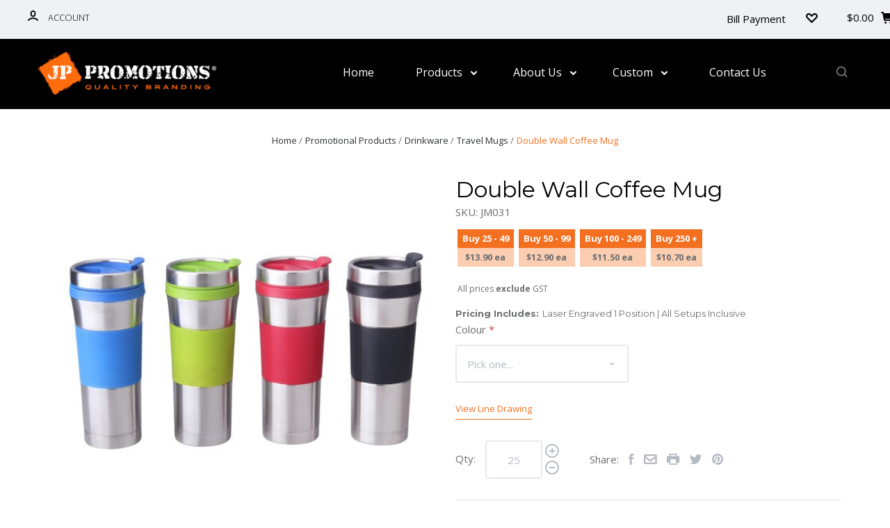

--- FILE ---
content_type: text/html; charset=UTF-8
request_url: https://jppromotions.com.au/double-wall-coffee-mug
body_size: 26682
content:

<!DOCTYPE html>
<html class="no-js" lang="en">
  <head>
    <meta http-equiv="X-UA-Compatible" content="ie=edge" />
    <title>Double Wall Coffee Mug - JP Promotions</title>
    <script type="application/ld+json">
      {
        "@context": "https://schema.org",
        "@type": "LocalBusiness",
        "@id": "https://jppromotions.com.au",
        "name": "JP Promotions",
        "logo": "https://cdn11.bigcommerce.com/s-y9lldaizjb/images/stencil/296x74/logo_1603244665__10338.original.png",
        "image": [
          "https://cdn11.bigcommerce.com/s-y9lldaizjb/images/stencil/296x74/logo_1603244665__10338.original.png"
        ],
        "address": {
          "@type": "PostalAddress",
          "streetAddress": "1/5 Townsend St",
          "addressLocality": "Malaga",
          "addressRegion": "WA",
          "postalCode": "6090",
          "addressCountry": "AU"
        },
        "geo": {
          "@type": "GeoCoordinates",
          "latitude": -31.846820,
          "longitude": 115.890490
        },
        "url": "https://jppromotions.com.au",
        "telephone": "+61892486300",
        "openingHoursSpecification": [
          {
            "@type": "OpeningHoursSpecification",
            "dayOfWeek": [
              "Monday",
              "Tuesday",
              "Wednesday",
              "Thursday"
            ],
            "opens": "09:00",
            "closes": "16:00"
          },
          {
            "@type": "OpeningHoursSpecification",
            "dayOfWeek": [
              "Friday"
            ],
            "opens": "09:00",
            "closes": "15:30"
          }
        ]
      }
      </script>  
    <meta property="product:price:amount" content="13.9" /><meta property="product:price:currency" content="AUD" /><meta property="og:url" content="https://jppromotions.com.au/double-wall-coffee-mug" /><meta property="og:site_name" content="JP Promotions" /><meta name="keywords" content="double wall coffee mug jm031"><link rel='canonical' href='https://jppromotions.com.au/double-wall-coffee-mug' /><meta name='platform' content='bigcommerce.stencil' /><meta property="og:type" content="product" />
<meta property="og:title" content="Double Wall Coffee Mug" />
<meta property="og:description" content="Australia&#039;s #1 branded uniform and promotional product supplier. Offering thousands of products and in-house custom embroidery.  Browse the full range online!" />
<meta property="og:image" content="https://cdn11.bigcommerce.com/s-y9lldaizjb/products/3539/images/24363/JM031__53773_zoom__47221.1658981076.386.513.jpg?c=1" />
<meta property="og:availability" content="instock" />
<meta property="pinterest:richpins" content="enabled" />
    
     
    <meta name="google-site-verification" content="wJRnTmwRZTyA1ymq0EAPn-omEkhHy2jrYpfo_nxsAIY">
    <link href="https://cdn11.bigcommerce.com/s-y9lldaizjb/product_images/favicon.png?t=1609824416" rel="shortcut icon">
    <meta name="viewport" content="width=device-width, initial-scale=1, maximum-scale=1">
    <script src="https://cdn11.bigcommerce.com/s-y9lldaizjb/stencil/b6c95b70-f3eb-013c-4d0f-1208266c45ed/e/ca501780-6c2a-013d-6bfa-6655e49c3894/js/modernizr.js"></script>

    <script>
    function browserSupportsAllFeatures() {
        return window.Promise
            && window.fetch
            && window.URL
            && window.URLSearchParams
            && window.WeakMap
            // object-fit support
            && ('objectFit' in document.documentElement.style);
    }

    function loadScript(src) {
        var js = document.createElement('script');
        js.src = src;
        js.onerror = function () {
            console.error('Failed to load polyfill script ' + src);
        };
        document.head.appendChild(js);
    }

    if (!browserSupportsAllFeatures()) {
        loadScript('https://cdn11.bigcommerce.com/s-y9lldaizjb/stencil/b6c95b70-f3eb-013c-4d0f-1208266c45ed/e/ca501780-6c2a-013d-6bfa-6655e49c3894/dist/theme-bundle.polyfills.js');
    }
</script>

    <script>
      window.lazySizesConfig = window.lazySizesConfig || {};
      window.lazySizesConfig.loadMode = 1;
    </script>
    <script async src="https://cdn11.bigcommerce.com/s-y9lldaizjb/stencil/b6c95b70-f3eb-013c-4d0f-1208266c45ed/e/ca501780-6c2a-013d-6bfa-6655e49c3894/dist/theme-bundle.head_async.js"></script>

    <link data-stencil-stylesheet href="https://cdn11.bigcommerce.com/s-y9lldaizjb/stencil/b6c95b70-f3eb-013c-4d0f-1208266c45ed/e/ca501780-6c2a-013d-6bfa-6655e49c3894/css/theme-0a8e2c70-9e4b-013d-b179-4671620ee1c4.css" rel="stylesheet">
    <link href="https://fonts.googleapis.com/css?family=Montserrat:400,700,300,700italic,400italic,300italic%7CKarla:400%7COpen+Sans:300,400,700,300italic,400italic,700italic&display=swap" rel="stylesheet">

    <!-- Start Tracking Code for analytics_googleanalytics -->

<script type="text/javascript">
window.dataLayer = window.dataLayer||[];
function trackGTMEcommerce() {
    this._addTrans = addTrans;
    this._addItem = addItems;
    this._trackTrans = trackTrans;
}

var transaction = {};
transaction.transactionProducts = [];

function addTrans(orderID, store, total, tax, shipping, city, state, country) {
    transaction.transactionId = orderID;
    transaction.transactionAffiliation = store;
    transaction.transactionTotal = total;
    transaction.transactionTax = tax;
    transaction.transactionShipping = shipping;
}


function addItems(orderID, sku, product, variation, price, quantity) {
    transaction.transactionProducts.push({
        'id': orderID,
            'sku': sku,
            'name': product,
            'category': variation,
            'price': price,
            'quantity': quantity
    });
}

function trackTrans() {
    transaction.event = 'transactionSuccess';
    dataLayer.push(transaction);
}

var pageTracker = new trackGTMEcommerce();
</script>
<!-- Google Tag Manager -->

<script>(function(w,d,s,l,i){w[l]=w[l]||[];w[l].push({'gtm.start':

new Date().getTime(),event:'gtm.js'});var f=d.getElementsByTagName(s)[0],

j=d.createElement(s),dl=l!='dataLayer'?'&l='+l:'';j.async=true;j.src=

'https://www.googletagmanager.com/gtm.js?id='+i+dl;f.parentNode.insertBefore(j,f);

})(window,document,'script','dataLayer','GTM-5G7QHPG');</script>

<!-- End Google Tag Manager -->

 

<!-- Google Tag Manager (noscript) -->

<noscript><iframe src="https://www.googletagmanager.com/ns.html?id=GTM-5G7QHPG"

height="0" width="0" style="display:none;visibility:hidden"></iframe></noscript>

<!-- End Google Tag Manager (noscript) -->

<!-- End Tracking Code for analytics_googleanalytics -->

<!-- Start Tracking Code for analytics_siteverification -->

<meta name="google-site-verification" content="jfH6vLKIVvvIMCZ-vXfFLfvQL0J3UsjyOQ9z_sOS-pA" />

<!-- End Tracking Code for analytics_siteverification -->


<script src="https://www.google.com/recaptcha/api.js" async defer></script>
<script type="text/javascript">
var BCData = {"product_attributes":{"sku":"JM031","upc":null,"mpn":null,"gtin":null,"weight":null,"base":true,"image":null,"price":{"without_tax":{"formatted":"$13.90","value":13.9,"currency":"AUD"},"tax_label":"GST"},"stock":null,"instock":true,"stock_message":null,"purchasable":true,"purchasing_message":null,"call_for_price_message":null}};
</script>
<script src='https://ajax.googleapis.com/ajax/libs/jquery/3.5.1/jquery.min.js' ></script>
 <script data-cfasync="false" src="https://microapps.bigcommerce.com/bodl-events/1.9.4/index.js" integrity="sha256-Y0tDj1qsyiKBRibKllwV0ZJ1aFlGYaHHGl/oUFoXJ7Y=" nonce="" crossorigin="anonymous"></script>
 <script data-cfasync="false" nonce="">

 (function() {
    function decodeBase64(base64) {
       const text = atob(base64);
       const length = text.length;
       const bytes = new Uint8Array(length);
       for (let i = 0; i < length; i++) {
          bytes[i] = text.charCodeAt(i);
       }
       const decoder = new TextDecoder();
       return decoder.decode(bytes);
    }
    window.bodl = JSON.parse(decodeBase64("[base64]"));
 })()

 </script>

<script nonce="">
(function () {
    var xmlHttp = new XMLHttpRequest();

    xmlHttp.open('POST', 'https://bes.gcp.data.bigcommerce.com/nobot');
    xmlHttp.setRequestHeader('Content-Type', 'application/json');
    xmlHttp.send('{"store_id":"1001344641","timezone_offset":"0.0","timestamp":"2026-01-29T16:49:21.81567600Z","visit_id":"5df0dd7c-47c3-4427-a98f-ef1f2ae70d21","channel_id":1}');
})();
</script>

    

    
    













































    <!-- snippet location html_head -->

    
<script type="application/ld+json">
  {
    "@context": "http://schema.org",
    "@type": "WebSite",
    "name": "JP Promotions",
    "url": "https://jppromotions.com.au/"
  }
</script>
  </head>

  <body
    class="product
no-sidebar

"
    data-currency-code="AUD"
  >

      
    <div class="icons-svg-sprite"><svg style="position: absolute; width: 0; height: 0;" width="0" height="0" version="1.1" xmlns="http://www.w3.org/2000/svg" xmlns:xlink="http://www.w3.org/1999/xlink">
  <defs>
    <symbol id="icon-star" viewBox="0 0 1024 1024">
      <title>star</title>
      <path class="path1" d="M984.504 339.577c-47.75-21.094-174.154-30.282-283.219-34.282-34.154-98.685-88.749-246.342-134.435-291.469-18.627-18.435-48.374-18.435-67.034 0-45.654 45.158-100.278 192.813-134.403 291.469-109.034 4-235.376 13.187-283.19 34.253-25.818 11.411-36.614 42.838-22.938 68.093 31.126 57.28 110.064 142.531 209.126 226.499-27.094 110.25-45.126 210.938-49.936 279.782-2.682 37.779 36.579 64.221 70.125 46.56 62.013-32.925 141.645-67.862 244.749-132.56 32.006 20.096 237.859 138.093 267.002 138.093 27.814 0 49.875-23.866 47.872-52.093-4.81-68.845-22.842-169.533-49.936-279.782 99.094-84 178.032-169.251 209.126-226.531 13.616-25.072 2.998-56.643-22.909-68.032v0z"></path>
    </symbol>
    <symbol id="icon-arrow-up" viewBox="0 0 1489 1024">
      <title>arrow-up</title>
      <path class="path1" d="M1186.251 890.277l-441.599-446.717-441.599 446.717c-69.413 69.413-181.72 69.413-251.133 0-69.041-70.157-69.413-183.581 0-253.738l567.398-572.795c69.041-69.413 181.72-69.413 251.133 0l567.026 572.795c69.32 70.157 69.32 183.581-0.093 253.738-69.413 69.413-181.72 69.413-251.133 0z"></path>
    </symbol>
    <symbol id="icon-arrow-left" viewBox="0 0 683 1024">
      <title>arrow-left</title>
      <path class="path1" d="M611.924 222.907l-292.493 289.142 292.493 289.142c45.449 45.449 45.449 118.983 0 164.432-45.936 45.205-120.202 45.449-166.138 0l-375.044-371.511c-45.449-45.205-45.449-118.983 0-164.432l375.044-371.267c45.936-45.388 120.202-45.388 166.138 0.061 45.449 45.449 45.449 118.983 0 164.432z"></path>
    </symbol>
    <symbol id="icon-arrow-right" viewBox="0 0 634 1024">
      <title>arrow-right</title>
      <path class="path1" d="M58.468 801.093l292.493-289.142-292.493-289.142c-45.449-45.449-45.449-118.983 0-164.432 45.936-45.205 120.202-45.449 166.138 0l375.044 371.511c45.449 45.205 45.449 118.983 0 164.432l-375.044 371.267c-45.936 45.388-120.202 45.388-166.138-0.061-45.449-45.449-45.449-118.983 0-164.432z"></path>
    </symbol>
    <symbol id="icon-close" viewBox="0 0 1024 1024">
      <title>close</title>
      <path class="path1" d="M1024 118.162l-101.095-101.095-384.356 384.357-384.296-384.357-101.156 101.095 384.356 384.357-384.356 384.357 101.156 101.095 384.296-384.296 384.356 384.296 101.095-101.095-384.296-384.357 384.296-384.357z"></path>
    </symbol>
    <symbol id="icon-arrow-down" viewBox="0 0 1024 1024">
      <title>arrow-down</title>
      <path class="path1" d="M208.453 199.435l303.599 307.118 303.599-307.118c47.721-47.721 124.932-47.721 172.654 0 47.465 48.233 47.721 126.212 0 174.445l-390.086 393.796c-47.465 47.721-124.932 47.721-172.654 0l-389.83-393.796c-47.657-48.233-47.657-126.212 0.064-174.445 47.721-47.721 124.932-47.721 172.654 0z"></path>
    </symbol>
    <symbol id="icon-search" viewBox="0 0 1024 1024">
      <title>search</title>
      <path class="path1" d="M991.284 891.053l-187.091-187.151c52.706-70.415 84.269-157.455 84.269-252.145 0-232.87-188.777-421.647-421.647-421.647s-421.647 188.777-421.647 421.647c0 232.87 188.777 421.647 421.647 421.647 94.69 0 181.85-31.563 252.265-84.269l187.031 187.091c23.552 23.552 61.621 23.552 85.173 0s23.552-61.621 0-85.173v0zM466.816 752.934c-166.37 0-301.176-134.807-301.176-301.176s134.807-301.176 301.176-301.176c166.37 0 301.176 134.807 301.176 301.176s-134.807 301.176-301.176 301.176v0z"></path>
    </symbol>
    <symbol id="icon-check-mark" viewBox="0 0 1408 1024">
      <title>check-mark</title>
      <path class="path1" d="M1317.965 53.443c-61.952-61.983-162.41-61.983-224.362 0l-551.661 551.599-271.101-271.101c-61.921-61.983-162.44-61.983-224.362 0-61.952 61.952-61.952 162.41 0 224.362l383.282 383.313c30.976 31.007 71.594 46.464 112.181 46.464s81.205-15.457 112.181-46.464l663.811-663.811c61.983-61.952 61.983-162.41 0.031-224.362z"></path>
    </symbol>
    <symbol id="icon-plus" viewBox="0 0 1024 1024">
      <title>plus</title>
      <path class="path1" d="M133.766 603.15c-44.237 0-80.101-40.816-80.101-91.161v0c0-50.344 35.865-91.161 80.101-91.161h762.774c44.237 0 80.101 40.816 80.101 91.161v0c0 50.344-35.865 91.161-80.101 91.161h-762.774z"></path>
      <path class="path2" d="M515.153 973.477c-50.344 0-91.161-35.865-91.161-80.101v-762.774c0-44.237 40.816-80.101 91.161-80.101s91.161 35.865 91.161 80.101v762.774c0 44.237-40.816 80.101-91.161 80.101z"></path>
    </symbol>
    <symbol id="icon-minus" viewBox="0 0 1024 1024">
      <title>minus</title>
      <path class="path1" d="M133.766 603.15c-44.237 0-80.101-40.816-80.101-91.161v0c0-50.344 35.865-91.161 80.101-91.161h762.774c44.237 0 80.101 40.816 80.101 91.161v0c0 50.344-35.865 91.161-80.101 91.161h-762.774z"></path>
    </symbol>
    <symbol id="icon-avatar" viewBox="0 0 1024 1024">
      <title>avatar</title>
      <path class="path1" d="M512 0c-282.752 0-512 229.248-512 512s229.248 512 512 512c282.752 0 512-229.248 512-512s-229.248-512-512-512v0zM326.72 848.256c21.312-82.752 95.808-144.256 185.28-144.256s164.032 61.504 185.344 144.256c-55.040 30.336-118.080 47.744-185.344 47.744s-130.304-17.408-185.28-47.744v0zM512 512c-35.392 0-64-28.608-64-64s28.608-64 64-64c35.392 0 64 28.608 64 64s-28.608 64-64 64v0zM802.048 763.136c-34.24-74.688-95.872-133.888-172.608-164.288 45.056-35.072 74.56-89.28 74.56-150.848 0-105.984-85.952-192-192-192s-192 86.016-192 192c0 61.568 29.504 115.776 74.56 150.848-76.736 30.4-138.368 89.6-172.608 164.288-58.368-67.392-93.952-155.008-93.952-251.136 0-212.096 171.968-384 384-384 212.096 0 384 171.904 384 384 0 96.128-35.584 183.744-93.952 251.136v0z"></path>
    </symbol>
    <symbol id="icon-calendar" viewBox="0 0 1024 1024">
      <title>calendar</title>
      <path class="path1" d="M960 64h-192c0-35.392-28.608-64-64-64s-64 28.608-64 64h-256c0-35.392-28.608-64-64-64s-64 28.608-64 64h-192c-35.392 0-64 28.608-64 64v832c0 35.392 28.608 64 64 64h896c35.392 0 64-28.608 64-64v-832c0-35.392-28.608-64-64-64v0zM128 448h768v448h-768v-448zM896 320h-768v-128h128c0 35.392 28.608 64 64 64s64-28.608 64-64h256c0 35.392 28.608 64 64 64s64-28.608 64-64h128v128z"></path>
    </symbol>
    <symbol id="icon-delete" viewBox="0 0 896 1024">
      <title>delete</title>
      <path class="path1" d="M128 960c0 35.392 28.608 64 64 64h512c35.392 0 64-28.608 64-64v-704h-640v704zM256 384h384v512h-384v-512zM832 64h-256c0-35.392-28.608-64-64-64h-128c-35.392 0-64 28.608-64 64h-256c-35.392 0-64 28.608-64 64s28.608 64 64 64h768c35.392 0 64-28.608 64-64s-28.608-64-64-64z"></path>
    </symbol>
    <symbol id="icon-edit" viewBox="0 0 1024 1024">
      <title>edit</title>
      <path class="path1" d="M946.116 248.245l-230.641-230.581c-23.552-23.552-61.681-23.552-85.173 0l-630.302 630.362v315.753h315.814l630.302-630.302c23.552-23.552 23.552-61.621 0-85.233v0zM271.059 843.309h-150.588v-150.588l2.59-2.59 150.588 150.588-2.59 2.59zM358.822 755.546l-150.588-150.588 454.355-454.355 150.588 150.588-454.355 454.355z"></path>
    </symbol>
    <symbol id="icon-phone" viewBox="0 0 1081 1024">
      <title>phone</title>
      <path class="path1" d="M821.909 161.703l-80.453 80.453c-22.245 22.245-22.245 58.208 0 80.453s58.208 22.245 80.453 0l80.453-80.453c22.245-22.245 22.245-58.208 0-80.453s-58.208-22.245-80.453 0z"></path>
      <path class="path2" d="M632.603 179.322l29.446-109.899c8.166-30.371-9.855-61.587-40.267-69.632-30.291-8.166-61.506 9.775-69.632 40.186l-29.446 109.899c-8.166 30.371 9.815 61.547 40.227 69.672 30.371 8.166 61.547-9.815 69.672-40.227z"></path>
      <path class="path3" d="M994.642 402.016l-109.899 29.446c-30.411 8.126-48.312 39.301-40.227 69.672 8.126 30.331 39.301 48.393 69.672 40.227l109.899-29.446c30.411-8.126 48.393-39.301 40.227-69.672-8.126-30.411-39.301-48.393-69.672-40.227z"></path>
      <path class="path4" d="M218.512 201.93l-160.906 160.906c-5.229 5.229-9.413 11.505-12.269 18.464-2.896 6.999-4.425 14.401-4.385 21.923-0.040 8.005 16.654 200.972 217.786 402.104s382.192 214.93 391.122 216.7c2.856 0.603 5.712 0.483 8.568 0.603 1.287 0.080 2.454 0.282 3.781 0.241 6.476-0.121 12.671-1.327 18.504-3.62 1.327-0.362 2.494-1.046 3.701-1.609 6.155-2.856 11.988-6.356 16.734-11.103l160.987-160.987c22.245-22.245 22.245-58.208 0-80.453l-160.906-160.906c-22.245-22.245-58.208-22.245-80.453 0l-40.227 40.227-160.906-160.906 40.227-40.227c22.245-22.245 22.245-58.208 0-80.453l-160.906-160.906c-22.245-22.245-58.208-22.245-80.453 0v0zM339.191 403.062l-40.227 40.227c-22.245 22.245-22.245 58.208 0 80.453l241.359 241.359c22.245 22.245 58.208 22.245 80.453 0l40.227-40.227 80.453 80.453-97.71 97.71c-57.363-16.734-143.649-17.257-304.555-178.163s-176.031-256.404-182.226-300.492l101.773-101.773 80.453 80.453z"></path>
    </symbol>
    <symbol id="icon-spinner" viewBox="0 0 1024 1024">
      <title>spinner8</title>
      <path class="path1" d="M512 1024c-136.76 0-265.334-53.258-362.040-149.96-96.702-96.706-149.96-225.28-149.96-362.040 0-96.838 27.182-191.134 78.606-272.692 50-79.296 120.664-143.372 204.356-185.3l43 85.832c-68.038 34.084-125.492 86.186-166.15 150.67-41.746 66.208-63.812 142.798-63.812 221.49 0 229.382 186.618 416 416 416s416-186.618 416-416c0-78.692-22.066-155.282-63.81-221.49-40.66-64.484-98.114-116.584-166.15-150.67l43-85.832c83.692 41.928 154.358 106.004 204.356 185.3 51.422 81.558 78.604 175.854 78.604 272.692 0 136.76-53.258 265.334-149.96 362.040-96.706 96.702-225.28 149.96-362.040 149.96z"></path>
    </symbol>
    <symbol id="icon-lock" viewBox="0 0 24 24">
      <path d="M18 8h-1V6c0-2.76-2.24-5-5-5S7 3.24 7 6v2H6c-1.1 0-2 .9-2 2v10c0 1.1.9 2 2 2h12c1.1 0 2-.9 2-2V10c0-1.1-.9-2-2-2zm-6 9c-1.1 0-2-.9-2-2s.9-2 2-2 2 .9 2 2-.9 2-2 2zm3.1-9H8.9V6c0-1.71 1.39-3.1 3.1-3.1 1.71 0 3.1 1.39 3.1 3.1v2z"></path>
    </symbol>
  </defs>
</svg>
</div>
    <div class="site-wrapper">
      <!-- snippet location header -->

      <header
  class="
    site-header
    logo-align-left
  "
  role="banner"
>


  <div data-alerts>

  </div>

  <section class="top-bar">
    <div
      class="site-alerts"
    >
      

    </div>
    <div class="container">
      <div
        class="
          top-bar-left
            no-currency-selector
        "
      >
          <div class="customer-links">
              <a class="top-bar-button" href="/login.php">
                <svg class="icon-account" width="15" height="15" viewBox="0 0 15 15" xmlns="http://www.w3.org/2000/svg"><title>account</title><path d="M14.842 13.542c-.088-.13-2.21-3.23-7.342-3.23-5.13 0-7.254 3.1-7.343 3.23-.287.43-.17 1.013.26 1.3.43.287 1.013.17 1.3-.26.017-.024 1.645-2.395 5.783-2.395 4.08 0 5.72 2.304 5.782 2.396.18.27.48.417.782.417.178 0 .36-.052.52-.158.43-.287.546-.87.258-1.3zM7.5 9.375c2.07 0 3.75-1.678 3.75-3.75V3.75C11.25 1.678 9.57 0 7.5 0 5.43 0 3.75 1.678 3.75 3.75v1.875c0 2.072 1.68 3.75 3.75 3.75zM5.625 3.75c0-1.036.84-1.875 1.875-1.875 1.036 0 1.875.84 1.875 1.875v1.875C9.375 6.66 8.535 7.5 7.5 7.5c-1.034 0-1.875-.84-1.875-1.875V3.75z"/></svg>
                <span class="button-text">
                  Account
                </span>
              </a>
          </div>

              </div>

      <div class="top-bar-center">
          <div data-cart-promos>
            

          </div>

        <div class="site-branding has-logo">
  <a class="site-branding-link" href="https://jppromotions.com.au/">
      <img class="site-branding-logo" src="https://cdn11.bigcommerce.com/s-y9lldaizjb/images/stencil/296x74/logo_1603244665__10338.original.png" alt="JP Promotions">
  </a>
</div>
      </div>

      <div class="top-bar-right customer-utils">
        <div class="compare-wrap" data-compare-widget>
          <button class="top-bar-button button-compare-toggle">
            Compare
            <span class="compare-items-count"></span>
          </button>
          <div class="compare-tab" id="compare-tab">
            <div class="compare-tab-upper">
              <div class="item-limit">
                Compare up to 4 items:
              </div>
              <a href="#" class="clear-compare" data-compare-remove-all>
                Clear Selection
              </a>
            </div>
            <ul
              class="compare-items-list"
              id="compare-items-wrapper"
              data-compare-items
            >
            </ul>
            <a
              class="button button-primary compare-submit"
              href="/compare"
              data-compare-link="/compare"
            >
              Compare
            </a>
          </div>
        </div>

        <a class="top-bar-button bill-payment" href="/bill-payment">Bill Payment</a>

          <a
            class="top-bar-button button-wishlist hide-after "
            href="/wishlist.php"
          >
            <svg class="icon-wishlist" width="17" height="14" viewBox="0 0 17 14" xmlns="http://www.w3.org/2000/svg"><title>wishlist</title><path d="M12.75 0c-1.173 0-2.237.482-3.005 1.26L8.5 2.515 7.255 1.26C6.485.483 5.423 0 4.25 0 1.903 0 0 1.928 0 4.305c0 1.188.758 2.3 1.527 3.077l6.222 6.303c.414.42 1.086.42 1.5 0L15.457 7.4C16.226 6.62 17 5.492 17 4.304 17 1.928 15.097 0 12.75 0zM8.5 11.4L3.022 5.85c-.386-.387-.897-.95-.897-1.545 0-1.19.95-2.153 2.125-2.153.588 0 1.12.24 1.502.63L7.75 4.798c.414.42 1.086.42 1.5 0l1.998-2.014c.383-.39.914-.63 1.502-.63 1.173 0 2.125.963 2.125 2.152 0 .595-.51 1.158-.897 1.546L8.5 11.4z"/></svg>
          </a>

        <button
          class="
            top-bar-button
            button-cart-toggle
          "
          title="View Cart"
        >
            <span
              class="mini-cart-subtotal button-text"
              data-cart-subtotal="0"
            >
                $0.00
            </span>
              <svg class="icon-cart" width="19" height="17" viewBox="0 0 19 17" xmlns="http://www.w3.org/2000/svg">
  <path d="M14.3848 8h-8.99l-.728-4h11.051l-1.333 4zm3.532-5.585c.188.261.239.597.137.901l-1.773 5.317c-.271.817-1.034 1.367-1.896 1.367h-8.627l.182 1h9.166c.552 0 1 .447 1 1 0 .553-.448 1-1 1h-9.165c-.967 0-1.794-.69-1.968-1.642L2.2708 2h-1.165c-.553 0-1-.447-1-1 0-.553.447-1 1-1h2c.483 0 .897.346.983.821L4.3028 2h12.803c.321 0 .623.154.811.415zM8.1055 15.5c0 .828-.672 1.5-1.5 1.5s-1.5-.672-1.5-1.5.672-1.5 1.5-1.5 1.5.672 1.5 1.5zm7 0c0 .828-.672 1.5-1.5 1.5s-1.5-.672-1.5-1.5.672-1.5 1.5-1.5 1.5.672 1.5 1.5z"/>
</svg>
        </button>
      </div>

      <span
        class="
          button-mobile-nav-cart
        "
      >
        <a href="/cart.php">
            <svg class="icon-cart" width="19" height="17" viewBox="0 0 19 17" xmlns="http://www.w3.org/2000/svg">
  <path d="M14.3848 8h-8.99l-.728-4h11.051l-1.333 4zm3.532-5.585c.188.261.239.597.137.901l-1.773 5.317c-.271.817-1.034 1.367-1.896 1.367h-8.627l.182 1h9.166c.552 0 1 .447 1 1 0 .553-.448 1-1 1h-9.165c-.967 0-1.794-.69-1.968-1.642L2.2708 2h-1.165c-.553 0-1-.447-1-1 0-.553.447-1 1-1h2c.483 0 .897.346.983.821L4.3028 2h12.803c.321 0 .623.154.811.415zM8.1055 15.5c0 .828-.672 1.5-1.5 1.5s-1.5-.672-1.5-1.5.672-1.5 1.5-1.5 1.5.672 1.5 1.5zm7 0c0 .828-.672 1.5-1.5 1.5s-1.5-.672-1.5-1.5.672-1.5 1.5-1.5 1.5.672 1.5 1.5z"/>
</svg>
        </a>
      </span>

      <button
        class="
          button-mobile-nav-toggle
        "
      >
        <i class="burger"></i>
      </button>
    </div>
  </section>

  <section class="main-nav-bar">
    <div class="container">

        <div class="site-branding has-logo">
  <a class="site-branding-link" href="https://jppromotions.com.au/">
      <img class="site-branding-logo" src="https://cdn11.bigcommerce.com/s-y9lldaizjb/images/stencil/296x74/logo_1603244665__10338.original.png" alt="JP Promotions">
  </a>
</div>

<nav class="navigation">
  <ul>
      <li><a class="top-level-nav-link" href="https://jppromotions.com.au/">Home</a></li>
        <li class="dropdown mega-nav">
          <a class="dropdown-toggle top-level-nav-link" href="#">
            Products
            <svg class="icon-arrow-down" width="9" height="7" viewBox="0 0 9 7" xmlns="http://www.w3.org/2000/svg"><title>dropdown_arrow</title><path d="M1.832.753l2.668 2.7 2.67-2.7c.418-.42 1.097-.42 1.516 0 .417.424.42 1.11 0 1.533l-3.428 3.46c-.417.42-1.098.42-1.518 0L.314 2.287c-.42-.424-.42-1.11 0-1.533.42-.42 1.1-.42 1.518 0z"/></svg>
          </a>
          <div class="dropdown-panel mega-nav-panel">
            <div class="container">
              <ul class="mega-nav-list ">
                    <li class="parent has-children tier-dropdown" data-append-category="Home">
                      <a href="https://jppromotions.com.au/home/">Home</a>
                        <ul class="children">
                            <li>
                              <a href="https://jppromotions.com.au/new">New Arrivals</a>
                            </li>
                        </ul>
                    </li>
                    
    <li class="parent has-children tier-dropdown" data-category="Office">
      <a href="https://jppromotions.com.au/office/">Office</a>
        <ul class="children">
            <li>
              <a href="https://jppromotions.com.au/office/compendiums/">Compendiums</a>
            </li>
            <li>
              <a href="https://jppromotions.com.au/office/desk-accessories/">Desk Accessories</a>
            </li>
            <li>
              <a href="https://jppromotions.com.au/promotional-products/office/diaries/">Diaries/Planners</a>
            </li>
            <li>
              <a href="https://jppromotions.com.au/promotional-products/office/lanyards/">Lanyards</a>
            </li>
            <li>
              <a href="https://jppromotions.com.au/office/mouse-mats/">Mouse Mats</a>
            </li>
            <li>
              <a href="https://jppromotions.com.au/office/pull-up-banners/">Pull Up Banners</a>
            </li>
        </ul>
    </li>
      <li class="parent has-children tier-dropdown" data-category="Bags">
      <a href="https://jppromotions.com.au/bags/">Bags</a>
        <ul class="children">
            <li>
              <a href="https://jppromotions.com.au/bags/backpacks/">Backpacks</a>
            </li>
            <li>
              <a href="https://jppromotions.com.au/bags/backsacks/">Backsacks</a>
            </li>
            <li>
              <a href="https://jppromotions.com.au/bags/cooler-bags/">Cooler Bags</a>
            </li>
            <li>
              <a href="https://jppromotions.com.au/promotional-products/bags/dry-bags/">Dry Bags</a>
            </li>
            <li>
              <a href="https://jppromotions.com.au/bags/duffles/">Duffles</a>
            </li>
            <li>
              <a href="https://jppromotions.com.au/bags/paper-bags/">Paper Bags</a>
            </li>
            <li>
              <a href="https://jppromotions.com.au/promotional-products/bags/satchels-computer-sleeves/">Satchels/Computer Sleeves</a>
            </li>
            <li>
              <a href="https://jppromotions.com.au/bags/totes/">Totes</a>
            </li>
        </ul>
    </li>
      <li class="parent has-children tier-dropdown" data-category="Stationery">
      <a href="https://jppromotions.com.au/stationery/">Stationery</a>
        <ul class="children">
            <li>
              <a href="https://jppromotions.com.au/stationery/highlighters/">Highlighters</a>
            </li>
            <li>
              <a href="https://jppromotions.com.au/stationery/magnets/">Magnets</a>
            </li>
            <li>
              <a href="https://jppromotions.com.au/stationery/notebooks/">Notebooks</a>
            </li>
            <li>
              <a href="https://jppromotions.com.au/stationery/pen-gift-boxes/">Pen Gift Boxes</a>
            </li>
            <li>
              <a href="https://jppromotions.com.au/stationery/pencil-cases/">Pencil Cases</a>
            </li>
            <li>
              <a href="https://jppromotions.com.au/stationery/pencils/">Pencils</a>
            </li>
            <li>
              <a href="https://jppromotions.com.au/stationery/pens-plastic/">Pens (Plastic)</a>
            </li>
            <li>
              <a href="https://jppromotions.com.au/stationery/pens-metal/">Pens (Metal)</a>
            </li>
            <li>
              <a href="https://jppromotions.com.au/stationery/pens-eco/">Pens (Eco)</a>
            </li>
            <li>
              <a href="https://jppromotions.com.au/stationery/print/">Print</a>
            </li>
            <li>
              <a href="https://jppromotions.com.au/stationery/rulers/">Rulers</a>
            </li>
        </ul>
    </li>
      <li class="parent has-children tier-dropdown" data-category="Technology">
      <a href="https://jppromotions.com.au/technology/">Technology</a>
        <ul class="children">
            <li>
              <a href="https://jppromotions.com.au/technology/phone/">Phone</a>
            </li>
            <li>
              <a href="https://jppromotions.com.au/technology/speakers/">Speakers</a>
            </li>
            <li>
              <a href="https://jppromotions.com.au/technology/usb-keys/">USB Keys</a>
            </li>
        </ul>
    </li>
      <li class="parent has-children tier-dropdown" data-category="Headwear">
      <a href="https://jppromotions.com.au/headwear/">Headwear</a>
        <ul class="children">
            <li>
              <a href="https://jppromotions.com.au/headwear/beanies/">Beanies</a>
            </li>
            <li>
              <a href="https://jppromotions.com.au/headwear/caps/">Caps</a>
            </li>
            <li>
              <a href="https://jppromotions.com.au/headwear/hats/">Hats</a>
            </li>
            <li>
              <a href="https://jppromotions.com.au/headwear/visor/">Visors</a>
            </li>
        </ul>
    </li>
      <li class="parent has-children tier-dropdown" data-category="Drinkware">
      <a href="https://jppromotions.com.au/drinkware/">Drinkware</a>
        <ul class="children">
            <li>
              <a href="https://jppromotions.com.au/drinkware/coasters/">Coasters</a>
            </li>
            <li>
              <a href="https://jppromotions.com.au/drinkware/coffee-mugs/">Coffee Mugs</a>
            </li>
            <li>
              <a href="https://jppromotions.com.au/drinkware/drink-bottles/">Drink Bottles</a>
            </li>
            <li>
              <a href="https://jppromotions.com.au/drinkware/glassware/">Glassware</a>
            </li>
            <li>
              <a href="https://jppromotions.com.au/drinkware/reusable-coffee-cups/">Reusable Coffee Cups</a>
            </li>
            <li>
              <a href="https://jppromotions.com.au/drinkware/stubby-holders/">Stubby Holders</a>
            </li>
            <li>
              <a href="https://jppromotions.com.au/drinkware/travel-mugs/">Travel Mugs</a>
            </li>
        </ul>
    </li>
      <li class="parent has-children tier-dropdown" data-category="Lifestyle">
      <a href="https://jppromotions.com.au/lifestyle/">Lifestyle</a>
        <ul class="children">
            <li>
              <a href="https://jppromotions.com.au/promotional-products/premium-gifts/">Premium Gifts</a>
            </li>
            <li>
              <a href="https://jppromotions.com.au/lifestyle/bottle-openers/">Bottle Openers</a>
            </li>
            <li>
              <a href="https://jppromotions.com.au/lifestyle/car-accessories/">Car Accessories</a>
            </li>
            <li>
              <a href="https://jppromotions.com.au/lifestyle/golf-products/">Golf Products</a>
            </li>
            <li>
              <a href="https://jppromotions.com.au/lifestyle/key-rings/">Key Rings</a>
            </li>
            <li>
              <a href="https://jppromotions.com.au/lifestyle/picnic-packs-items/">Picnic Packs &amp; Items</a>
            </li>
            <li>
              <a href="https://jppromotions.com.au/promotional-products/lifestyle/promo-packs/">Promo Packs/Gift Sets</a>
            </li>
            <li>
              <a href="https://jppromotions.com.au/lifestyle/tools/">Tools</a>
            </li>
            <li>
              <a href="https://jppromotions.com.au/lifestyle/torches/">Torches</a>
            </li>
            <li>
              <a href="https://jppromotions.com.au/lifestyle/towels-throws/">Towels &amp; Throws</a>
            </li>
            <li>
              <a href="https://jppromotions.com.au/lifestyle/travel/">Travel</a>
            </li>
            <li>
              <a href="https://jppromotions.com.au/lifestyle/umbrellas/">Umbrellas</a>
            </li>
            <li>
              <a href="https://jppromotions.com.au/lifestyle/wine-coolers-gifts/">Wine Coolers &amp; Gifts</a>
            </li>
        </ul>
    </li>
      <li class="parent has-children tier-dropdown" data-category="Health &amp; Eco Friendly">
      <a href="https://jppromotions.com.au/promotional-products/health-eco-friendly/">Health &amp; Eco Friendly</a>
        <ul class="children">
            <li>
              <a href="https://jppromotions.com.au/health-eco/environmentally-friendly-products/">Eco Friendly Products </a>
            </li>
            <li>
              <a href="https://jppromotions.com.au/health-eco/personal/">Personal</a>
            </li>
            <li>
              <a href="https://jppromotions.com.au/health-eco/sanitisers/">Sanitisers</a>
            </li>
            <li>
              <a href="https://jppromotions.com.au/health-eco/sun-protection/">Sun Protection</a>
            </li>
        </ul>
    </li>
      <li class="parent has-children tier-dropdown" data-category="Novelty">
      <a href="https://jppromotions.com.au/novelty/">Novelty</a>
        <ul class="children">
            <li>
              <a href="https://jppromotions.com.au/promotional-products/novelty/kids/">Kids</a>
            </li>
            <li>
              <a href="https://jppromotions.com.au/novelty/stress-toys/">Stress Toys</a>
            </li>
            <li>
              <a href="https://jppromotions.com.au/novelty/toys-games/">Toys &amp; Games</a>
            </li>
            <li>
              <a href="https://jppromotions.com.au/novelty/wristbands/">Wristbands</a>
            </li>
            <li>
              <a href="https://jppromotions.com.au/novelty/confectionery/">Confectionery</a>
            </li>
            <li>
              <a href="https://jppromotions.com.au/novelty/balloons/">Balloons</a>
            </li>
            <li>
              <a href="https://jppromotions.com.au/novelty/badges/">Badges</a>
            </li>
        </ul>
    </li>
                      <li class="parent has-children tier-dropdown" data-append-category="Workwear">
                      <a href="https://jppromotions.com.au/workwear/">Workwear</a>
                        <ul class="children">
                            <li>
                              <a href="https://jppromotions.com.au/workwear/x-airflow/">*NEW* BISLEY X AIRFLOW™</a>
                            </li>
                            <li>
                              <a href="https://jppromotions.com.au/workwear/fire-safety/">Fire Safety</a>
                            </li>
                            <li>
                              <a href="https://jppromotions.com.au/workwear/hi-vis-jackets/">Hi Vis Jackets</a>
                            </li>
                            <li>
                              <a href="https://jppromotions.com.au/workwear/hi-vis-jumpers-hoodies/">Hi Vis Jumpers/Hoodies</a>
                            </li>
                            <li>
                              <a href="https://jppromotions.com.au/workwear/hi-vis-polos/">Hi Vis Polos</a>
                            </li>
                            <li>
                              <a href="https://jppromotions.com.au/workwear/hi-vis-drill-shirts/">Hi Vis Shirts</a>
                            </li>
                            <li>
                              <a href="https://jppromotions.com.au/workwear/hi-vis-singlets/">Hi Vis Singlets</a>
                            </li>
                            <li>
                              <a href="https://jppromotions.com.au/workwear/hi-vis-trousers/">Hi Vis Trousers</a>
                            </li>
                            <li>
                              <a href="https://jppromotions.com.au/workwear/hi-vis-vests/">Hi Vis Vests</a>
                            </li>
                            <li>
                              <a href="https://jppromotions.com.au/workwear/shirts/">Work Shirts</a>
                            </li>
                            <li>
                              <a href="https://jppromotions.com.au/workwear/work-shorts-pants/">Work Shorts &amp; Pants</a>
                            </li>
                        </ul>
                    </li>
                    <li class="parent has-children tier-dropdown" data-append-category="Uniforms">
                      <a href="https://jppromotions.com.au/uniforms/">Uniforms</a>
                        <ul class="children">
                            <li>
                              <a href="https://jppromotions.com.au/uniforms/accessories/">Accessories</a>
                            </li>
                            <li>
                              <a href="https://jppromotions.com.au/uniforms/activewear/">Activewear</a>
                            </li>
                            <li>
                              <a href="https://jppromotions.com.au/uniforms/corporate/">Corporate</a>
                            </li>
                            <li>
                              <a href="https://jppromotions.com.au/uniforms/dresses/">Dresses</a>
                            </li>
                            <li>
                              <a href="https://jppromotions.com.au/uniforms/healthcare/">Healthcare</a>
                            </li>
                            <li>
                              <a href="https://jppromotions.com.au/uniforms/hospitality/">Hospitality</a>
                            </li>
                            <li>
                              <a href="https://jppromotions.com.au/uniforms/jackets/">Jackets</a>
                            </li>
                            <li>
                              <a href="https://jppromotions.com.au/uniforms/jumpers-hoodies/">Jumpers &amp; Hoodies</a>
                            </li>
                            <li>
                              <a href="https://jppromotions.com.au/uniforms/knitwear-cardigans/">Knitwear &amp; Cardigans</a>
                            </li>
                            <li>
                              <a href="https://jppromotions.com.au/uniforms/polos/">Polos</a>
                            </li>
                            <li>
                              <a href="https://jppromotions.com.au/uniforms/polos-long-sleeve/">Polos Long Sleeve</a>
                            </li>
                            <li>
                              <a href="https://jppromotions.com.au/uniforms/shirts/">Shirts</a>
                            </li>
                            <li>
                              <a href="https://jppromotions.com.au/uniforms/shorts-pants/">Shorts &amp; Pants</a>
                            </li>
                            <li>
                              <a href="https://jppromotions.com.au/uniforms/singlets/">Singlets</a>
                            </li>
                            <li>
                              <a href="https://jppromotions.com.au/uniforms/skirts/">Skirts</a>
                            </li>
                            <li>
                              <a href="https://jppromotions.com.au/uniforms/t-shirts/">T-Shirts</a>
                            </li>
                            <li>
                              <a href="https://jppromotions.com.au/uniforms/jackets-vests/">Vests</a>
                            </li>
                        </ul>
                    </li>
              </ul>
            </div>
          </div>
        </li>
          <li class="nav-page dropdown">
            <a class="dropdown-toggle top-level-nav-link" href="#">
              About Us
              <svg class="icon-arrow-down" width="9" height="7" viewBox="0 0 9 7" xmlns="http://www.w3.org/2000/svg"><title>dropdown_arrow</title><path d="M1.832.753l2.668 2.7 2.67-2.7c.418-.42 1.097-.42 1.516 0 .417.424.42 1.11 0 1.533l-3.428 3.46c-.417.42-1.098.42-1.518 0L.314 2.287c-.42-.424-.42-1.11 0-1.533.42-.42 1.1-.42 1.518 0z"/></svg>
            </a>
            <div class="dropdown-panel"><ul>
  <li class="parent-all"><a href="https://jppromotions.com.au/about-us/">About Us</a></li>
    <li >
      <a  href="https://jppromotions.com.au/brands/">Brands We Supply </a>
    </li>
    <li >
      <a  href="https://jppromotions.com.au/testimonials/">Testimonials</a>
    </li>
    <li >
      <a  href="https://jppromotions.com.au/blog/">Blog</a>
    </li>
    <li >
      <a  href="https://jppromotions.com.au/bill-payment/">Bill Payment</a>
    </li>
</ul>
</div>
          </li>
          <li class="nav-page dropdown">
            <a class="dropdown-toggle top-level-nav-link" href="#">
              Custom
              <svg class="icon-arrow-down" width="9" height="7" viewBox="0 0 9 7" xmlns="http://www.w3.org/2000/svg"><title>dropdown_arrow</title><path d="M1.832.753l2.668 2.7 2.67-2.7c.418-.42 1.097-.42 1.516 0 .417.424.42 1.11 0 1.533l-3.428 3.46c-.417.42-1.098.42-1.518 0L.314 2.287c-.42-.424-.42-1.11 0-1.533.42-.42 1.1-.42 1.518 0z"/></svg>
            </a>
            <div class="dropdown-panel"><ul>
  <li class="parent-all"><a href="https://jppromotions.com.au/custom/">Custom</a></li>
    <li >
      <a  href="https://jppromotions.com.au/screen-printing-apparel/">Screen Printing Apparel</a>
    </li>
    <li >
      <a  href="https://jppromotions.com.au/dye-sublimation-uniforms/">Sublimated Clothing &amp; Uniforms </a>
    </li>
    <li >
      <a  href="https://jppromotions.com.au/heat-press-print/">Heat Press Print For Work Uniforms</a>
    </li>
    <li >
      <a  href="https://jppromotions.com.au/custom-embroidery-perth/">Custom Embroidery Perth </a>
    </li>
    <li >
      <a  href="https://jppromotions.com.au/artwork/">Artwork</a>
    </li>
    <li >
      <a  href="https://jppromotions.com.au/create-my-own/">Create My Own</a>
    </li>
</ul>
</div>
          </li>
          <li class="nav-page">
            <a class="top-level-nav-link" href="https://jppromotions.com.au/contact-us/">Contact Us</a>
          </li>
  </ul>


</nav>

<div class="search-button-wrap">
  <button class="button-search-toggle">
    <svg class="icon-search" width="17" height="17" viewBox="0 0 17 17" xmlns="http://www.w3.org/2000/svg"><title>search_icon</title><path d="M16.46 14.8l-3.1-3.1c.87-1.18 1.4-2.63 1.4-4.2 0-3.87-3.14-7-7-7-3.88 0-7 3.13-7 7s3.12 7 7 7c1.56 0 3-.52 4.18-1.4l3.1 3.1c.4.4 1.03.4 1.42 0 .4-.38.4-1.02 0-1.4zm-8.7-2.3c-2.77 0-5-2.24-5-5s2.23-5 5-5c2.75 0 5 2.24 5 5s-2.25 5-5 5z"/></svg>
  </button>
</div>



    </div>
  </section>

  <div data-content-region="home_below_menu"></div>

  <div data-content-region="header_bottom"></div>
</header>
      <div class="site-canvas">
        <div class="on-canvas">

          
          <main class="main-content">
              <script type="application/ld+json">
    {
      "@context": "https://schema.org/",
      "@type": "Product",
      "name": "Double Wall Coffee Mug",
      "image": [
        "https://cdn11.bigcommerce.com/s-y9lldaizjb/images/stencil/{:size}/products/3539/24363/JM031__53773_zoom__47221.1658981076.jpg?c=1"
        ],
      "description": "<ul>  	<li>450ml</li><li>Double wall stainless steel with rubber band</li></ul>",
      "sku": "JM031",
      "aggregateRating": {
        "@type": "AggregateRating",
        "ratingCount": "0",
        "ratingValue": "0",
        "reviewCount": "0"
      }
    }
  </script>
  <section
  class="
    product-details
    product-block
    section
      product-single
    cart-icon
    product-description-last
  "
    data-product-container
  data-product-title="Double Wall Coffee Mug"
  data-product-id="3539"
>
  <div class="container">
      <div class="breadcrumbs-container">
  <ul class="breadcrumbs">
      <li class="breadcrumb ">
          <a href="https://jppromotions.com.au/" class="breadcrumb-label breadcrumb-link"><span itemprop="name">Home</span></a>
      </li>
      <li class="breadcrumb ">
          <a href="https://jppromotions.com.au/promotional-products/" class="breadcrumb-label breadcrumb-link"><span itemprop="name">Promotional Products</span></a>
      </li>
      <li class="breadcrumb ">
          <a href="https://jppromotions.com.au/drinkware/" class="breadcrumb-label breadcrumb-link"><span itemprop="name">Drinkware</span></a>
      </li>
      <li class="breadcrumb ">
          <a href="https://jppromotions.com.au/drinkware/travel-mugs/" class="breadcrumb-label breadcrumb-link"><span itemprop="name">Travel Mugs</span></a>
      </li>
      <li class="breadcrumb is-active">
          <a href="https://jppromotions.com.au/double-wall-coffee-mug" class="breadcrumb-label breadcrumb-link"><span itemprop="name">Double Wall Coffee Mug</span></a>
      </li>
  </ul>
</div>

    <div class="product-details-column">
      <div class="product-images-container">
  <div class="product-images-loader">
    <svg class="icon icon-spinner">
      <use xlink:href="#icon-spinner" />
    </svg>
  </div>

  <div class="product-slides-container">
    <div class="product-slides-wrap">
          <a
            class="product-image"
            style="background-image:url(https://cdn11.bigcommerce.com/s-y9lldaizjb/images/stencil/2048x2048/products/3539/24363/JM031__53773_zoom__47221.1658981076.jpg?c=1);"
            href="https://cdn11.bigcommerce.com/s-y9lldaizjb/images/stencil/2048x2048/products/3539/24363/JM031__53773_zoom__47221.1658981076.jpg?c=1"
            data-product-image
          >
             <img
               src="https://cdn11.bigcommerce.com/s-y9lldaizjb/images/stencil/1024x1024/products/3539/24363/JM031__53773_zoom__47221.1658981076.jpg?c=1"
               alt="Double Wall Coffee Mug"
               data-lazy="https://cdn11.bigcommerce.com/s-y9lldaizjb/images/stencil/1024x1024/products/3539/24363/JM031__53773_zoom__47221.1658981076.jpg?c=1"
              >
          </a>
    </div>
  </div>

  <div class="product-images-pagination">
      <div class="pagination-item">
        <img
    src="https://cdn11.bigcommerce.com/s-y9lldaizjb/images/stencil/160w/products/3539/24363/JM031__53773_zoom__47221.1658981076.jpg?c=1"
    alt="Double Wall Coffee Mug"
    title="Double Wall Coffee Mug"
    data-sizes="auto"
        srcset="https://cdn11.bigcommerce.com/s-y9lldaizjb/images/stencil/80w/products/3539/24363/JM031__53773_zoom__47221.1658981076.jpg?c=1"
    data-srcset="https://cdn11.bigcommerce.com/s-y9lldaizjb/images/stencil/80w/products/3539/24363/JM031__53773_zoom__47221.1658981076.jpg?c=1 80w, https://cdn11.bigcommerce.com/s-y9lldaizjb/images/stencil/160w/products/3539/24363/JM031__53773_zoom__47221.1658981076.jpg?c=1 160w, https://cdn11.bigcommerce.com/s-y9lldaizjb/images/stencil/320w/products/3539/24363/JM031__53773_zoom__47221.1658981076.jpg?c=1 320w, https://cdn11.bigcommerce.com/s-y9lldaizjb/images/stencil/640w/products/3539/24363/JM031__53773_zoom__47221.1658981076.jpg?c=1 640w, https://cdn11.bigcommerce.com/s-y9lldaizjb/images/stencil/960w/products/3539/24363/JM031__53773_zoom__47221.1658981076.jpg?c=1 960w, https://cdn11.bigcommerce.com/s-y9lldaizjb/images/stencil/1280w/products/3539/24363/JM031__53773_zoom__47221.1658981076.jpg?c=1 1280w, https://cdn11.bigcommerce.com/s-y9lldaizjb/images/stencil/1920w/products/3539/24363/JM031__53773_zoom__47221.1658981076.jpg?c=1 1920w, https://cdn11.bigcommerce.com/s-y9lldaizjb/images/stencil/2560w/products/3539/24363/JM031__53773_zoom__47221.1658981076.jpg?c=1 2560w"
  class="lazyload"
  style="object-fit: contain;"
  
/>
      </div>
  </div>
</div>
    </div>

    <div class="product-details-column">

        <h1 class="product-title">Double Wall Coffee Mug</h1>

      <div class="product-price" style="display: none">
              <div
      class="
        price
        
        "
      >
        <div
          class="price-withouttax"
          data-product-price-wrapper="without-tax"
        >



          <div class="price-value-wrapper">
              <label class="price-label">
                
              </label>
            <span class="price-value" data-product-price>
              $13.90
            </span>


          </div>

        </div>


    </div>

      </div>

      <span>SKU: JM031</span>

      <div data-content-region="product_below_price"></div>

      <div class="product-rating-block">
      </div>


      <div class="productView-bulkPricing-inner productView-bulkPricing-inner--link" style="opacity: 0;">
    <div>
        <div class="bulk-group" data-relative="0">
            <div class="bulk-quantity">Buy 25 - 49</div>
            <div class="bulk-price">
                    and get $0.00 off
            </div>
        </div>
        <div class="bulk-group" data-relative="1">
            <div class="bulk-quantity">Buy 50 - 99</div>
            <div class="bulk-price">
                    and get $1.00 off
            </div>
        </div>
        <div class="bulk-group" data-relative="2.4">
            <div class="bulk-quantity">Buy 100 - 249</div>
            <div class="bulk-price">
                    and get $2.40 off
            </div>
        </div>
        <div class="bulk-group" data-relative="3.2">
            <div class="bulk-quantity">Buy 250 +</div>
            <div class="bulk-price">
                    and get $3.20 off
            </div>
        </div>
        <p><small>&nbsp;All prices <strong>exclude</strong> GST</small></p>
    </div>
</div>

<script>
    function fixqty() {
        document.querySelectorAll('.bulk-quantity').forEach(function (that) {
            that.innerHTML = that.innerHTML.replace(/(\d)-/, '$1 - ').replace(/(^|\s)2 -/, '$11 -');
        });
    }

    function updateBulkPricingLabels() {
        var priceEl = document.querySelector('.price-value-wrapper .price-value');
        if (!priceEl) {
            return;
        }

        var price = parseFloat(priceEl.innerHTML.replace('$', ''));

        document.querySelectorAll('.bulk-group[data-relative]').forEach(function (that) {
            var priceRelative = parseFloat(that.getAttribute('data-relative'));
            var priceUnit = (price - priceRelative).toFixed(2);

            that.querySelector('.bulk-price').innerHTML = '$' + priceUnit + ' ea';
        });

        document.querySelector('.productView-bulkPricing-inner').style.opacity = '1';
    }

    fixqty();
    updateBulkPricingLabels();

    setInterval(updateBulkPricingLabels, 1000);
</script>

      <div class="product-custom-fields">
          <dl class="product-details-block" data-product-info="Pricing Includes">
            <dt class="product-details-name">Pricing Includes:</dt>
            <dd class="product-details-value">Laser Engraved 1 Position | All Setups Inclusive</dd>
          </dl>
          <dl class="product-details-block" data-product-info="Line Drawing">
            <dt class="product-details-name">Line Drawing:</dt>
            <dd class="product-details-value">wp-contentuploads201704JM031.pdf</dd>
          </dl>
      </div>

      <form
  class="form add-to-cart-form"
  method="post"
  action="https://jppromotions.com.au/cart.php"
  enctype="multipart/form-data"
  data-cart-item-add
  data-product-options-count="1"
>
  <input type="hidden" name="action" value="add">
  <input type="hidden" name="product_id" value="3539" data-product-id/>

  <div class="product-options-container" data-product-option-change>

        <div
  class="
    form-field
    form-field-options
    form-field-select
      form-required
  "
  data-product-attribute="set-select"
>
  <label class="form-label">
    <span class="form-field-title">
      Colour
        <span class="required-text">*</span>
    </span>
    <span class="form-field-control">
      <div class="form-select-wrapper">
        <select
          class="form-input form-select"
          id="attribute-8846"
          name="attribute[8846]"
          
          aria-required="true"
        >
          <option
            value=""
              selected
          >
            Pick one...
          </option>
            <option
              value="24853"
              
              data-product-attribute-value="24853"
            >
              Red
            </option>
            <option
              value="24854"
              
              data-product-attribute-value="24854"
            >
              Blue
            </option>
            <option
              value="24855"
              
              data-product-attribute-value="24855"
            >
              Black
            </option>
            <option
              value="24856"
              
              data-product-attribute-value="24856"
            >
              Lime
            </option>
        </select>
      </div>
    </span>
  </label>
</div>

  </div>


  <div class="product-quantity-submit">
    <div class="product-quantity-container">
          <div class="form-field form-inline">
            <label class="form-label">
              <strong class="form-label-text">
                Qty:
              </strong>
              <input
                type="text"
                class="product-quantity form-input"
                name="qty[]"
                value="25"
                min="25"
                pattern="[0-9]+"
              >
              <div class="product-quantity-toggle-wrapper">
                <span class="product-quantity-toggle product-quantity-increment">
                  <svg class="icon icon-plus">
                    <use xlink:href="#icon-plus" />
                  </svg>
                </span>
                <span class="product-quantity-toggle product-quantity-decrement">
                  <svg class="icon icon-minus">
                    <use xlink:href="#icon-minus" />
                  </svg>
                </span>
              </div>
            </label>
          </div>

      <div class="share-block">
        <span class="form-label-text share-title">
          Share:
        </span>
          <nav class="share-buttons-nav">
    <ul class="share-buttons" data-share-buttons>

          <li class="social-link facebook">
            <a target="_blank" href="http://www.facebook.com/sharer.php?u=https://jppromotions.com.au/double-wall-coffee-mug" class="facebook">
              <svg width="8" height="16" viewBox="0 0 8 16" xmlns="http://www.w3.org/2000/svg"><title>facebook</title><path d="M0 5.292h1.655V3.684c0-.71.018-1.803.532-2.48C2.73.487 3.474 0 4.755 0 6.842 0 7.72.297 7.72.297l-.412 2.45s-.69-.198-1.333-.198c-.644 0-1.22.23-1.22.872v1.87h2.638L7.21 7.685H4.754V16h-3.1V7.685H0V5.292"/></svg>
            </a>
          </li>










          <li class="social-link mail">
            <a href="mailto:?subject=Double Wall Coffee Mug&amp;body=https://jppromotions.com.au/double-wall-coffee-mug" class="email">
              <svg width="19" height="14" viewBox="0 0 19 14" xmlns="http://www.w3.org/2000/svg"><title>email</title><path d="M17.5 0H1.167C.52 0 0 .52 0 1.167v11.666C0 13.48.52 14 1.167 14H17.5c.645 0 1.167-.52 1.167-1.167V1.167C18.667.52 18.145 0 17.5 0zm-1.167 2.333v.077l-7 5.445-7-5.445v-.077h14zm-14 9.334v-6.3l6.284 4.887c.21.164.463.246.716.246.253 0 .507-.082.717-.246l6.283-4.887v6.3h-14z"/></svg>
            </a>
          </li>







          <li class="social-link print">
            <a class="print" href="javascript:;" onclick="window.print()">
              <svg width="19" height="16" viewBox="0 0 19 16" xmlns="http://www.w3.org/2000/svg"><title>printer</title><path d="M17.776 3.62h-3.09V.53c0-.293-.24-.53-.532-.53H4.152c-.292 0-.53.237-.53.53v3.092H.53c-.293 0-.53.236-.53.53v8.277c0 .292.237.53.53.53h2.955v2.51c0 .293.237.53.53.53h10.14c.292 0 .53-.237.53-.53v-2.51h3.09c.294 0 .53-.238.53-.53V4.15c.002-.292-.235-.53-.53-.53zm-12.404 0V1.75h7.563v1.87H5.372zm7.574 4.323v6.307h-7.6V7.943h7.6z"/></svg>
            </a>
          </li>


          <li class="social-link twitter">
            <a target="_blank" href="https://twitter.com/share?url=https://jppromotions.com.au/double-wall-coffee-mug&amp;text=Double Wall Coffee Mug" class="twitter">
              <svg width="18" height="14" viewBox="0 0 18 14" xmlns="http://www.w3.org/2000/svg"><title>twitter</title><path d="M17.228 1.657c-.633.28-1.315.472-2.03.557.73-.437 1.29-1.13 1.554-1.955-.683.403-1.438.698-2.245.855C13.863.43 12.944 0 11.927 0c-1.95 0-3.533 1.583-3.533 3.534 0 .277.03.546.09.805C5.548 4.19 2.945 2.785 1.2.644.894 1.17.72 1.777.72 2.425c0 1.224.625 2.306 1.573 2.94-.578-.017-1.124-.178-1.6-.44v.043c0 1.713 1.217 3.142 2.835 3.465-.296.083-.61.125-.93.125-.23 0-.45-.02-.667-.063.45 1.404 1.756 2.426 3.303 2.453-1.21.95-2.734 1.514-4.39 1.514-.285 0-.567-.016-.843-.05C1.564 13.416 3.423 14 5.418 14c6.502 0 10.056-5.385 10.056-10.055 0-.154-.003-.308-.01-.458.692-.5 1.292-1.12 1.764-1.83"/></svg>
            </a>
          </li>











          <li class="social-link pinterest">
            <a target="_blank" href="//pinterest.com/pin/create/button/?url=https://jppromotions.com.au/double-wall-coffee-mug&amp;media=https://cdn11.bigcommerce.com/s-y9lldaizjb/images/stencil/500x500/products/3539/24363/JM031__53773_zoom__47221.1658981076.jpg?c=1&amp;description=Double Wall Coffee Mug" class="share-pinterest">
              <svg width="16" height="16" viewBox="0 0 16 16" xmlns="http://www.w3.org/2000/svg"><title>pinterest</title><path d="M8 0C3.583 0 0 3.582 0 8c0 3.275 1.97 6.09 4.79 7.327-.023-.558-.004-1.23.138-1.837l1.03-4.36S5.7 8.62 5.7 7.866c0-1.185.688-2.07 1.543-2.07.727 0 1.08.546 1.08 1.2 0 .732-.468 1.826-.707 2.84-.2.85.425 1.54 1.262 1.54 1.516 0 2.536-1.946 2.536-4.253 0-1.753-1.18-3.065-3.328-3.065-2.426 0-3.938 1.81-3.938 3.83 0 .698.205 1.19.527 1.57.148.175.168.244.114.446l-.16.64c-.055.204-.22.277-.4.202-1.12-.457-1.64-1.68-1.64-3.057 0-2.272 1.916-4.998 5.717-4.998 3.055 0 5.065 2.212 5.065 4.583 0 3.14-1.744 5.483-4.317 5.483-.863 0-1.675-.466-1.954-.996 0 0-.464 1.843-.562 2.198-.17.617-.5 1.234-.805 1.714.72.212 1.48.328 2.267.328 4.418 0 8-3.582 8-8s-3.582-8-8-8"/></svg>
            </a>
          </li>


    </ul>
  </nav>
      </div>
    </div>
      <button
        type="submit"
        class="
          button
          button-primary
          button-wide
          add-to-cart
          button-progress
          spinner
        "
        data-button-purchase
      >
        <span class="button-text">
            Add to Quote
        </span>
      </button>

      <div class="wishlist-form" data-wishlist-dropdown>
          <a
            class="button button-secondary button-wide add-to-wishlist"
            href="/wishlist.php?action=add&amp;product_id=3539"
          >
            Add to Wishlist
          </a>
      </div>
  </div>

</form>

      <div class="product-message-area" data-product-alerts></div>


      <hr>

        <div class="product-stock">
    <span class="product-details-hidden" data-product-stock>Current stock:</span>
    <span class="product-details-hidden" data-product-stock data-product-stock-level>0</span>
  </div>

  <div class="product-description">
    <ul>  	<li>450ml</li><li>Double wall stainless steel with rubber band</li></ul>

    <!-- snippet location product_description -->
  </div>
    </div>

    <!-- snippet location product_details -->

  </div>
</section>
  <section class="product-tabs section" data-product-container>
  <ul class="tabs" data-tabs>
  </ul>
  <div class="container container-small">

    <div class="tabs-content">


  </div> <!-- /.container-small -->
</section>

  <div data-content-region="product_below_content"></div>

    <section class="products-related section">
      <div class="container">
        <h3 class="section-title">Related Products</h3>
        <div class="product-grid product-carousel" style="max-height: 350px;">
            
<article
  class="product-grid-item product-block"
  data-product-title="Stainless Steel Double Wall Coffee Mug"
  data-product-id="5272"
>
  <figure class="product-item-thumbnail">
    <a href="https://jppromotions.com.au/stainless-steel-double-wall-coffee-mug/" class="ratio-1-1">
      <img
    src="https://cdn11.bigcommerce.com/s-y9lldaizjb/images/stencil/160w/products/5272/28619/JM069L__04964_zoom__52776.1697607778.jpg?c=1"
    alt="Double Wall Coffee Mug"
    title="Double Wall Coffee Mug"
    data-sizes="auto"
        srcset="[data-uri]"
    data-srcset="https://cdn11.bigcommerce.com/s-y9lldaizjb/images/stencil/80w/products/5272/28619/JM069L__04964_zoom__52776.1697607778.jpg?c=1 80w, https://cdn11.bigcommerce.com/s-y9lldaizjb/images/stencil/160w/products/5272/28619/JM069L__04964_zoom__52776.1697607778.jpg?c=1 160w, https://cdn11.bigcommerce.com/s-y9lldaizjb/images/stencil/320w/products/5272/28619/JM069L__04964_zoom__52776.1697607778.jpg?c=1 320w, https://cdn11.bigcommerce.com/s-y9lldaizjb/images/stencil/640w/products/5272/28619/JM069L__04964_zoom__52776.1697607778.jpg?c=1 640w, https://cdn11.bigcommerce.com/s-y9lldaizjb/images/stencil/960w/products/5272/28619/JM069L__04964_zoom__52776.1697607778.jpg?c=1 960w, https://cdn11.bigcommerce.com/s-y9lldaizjb/images/stencil/1280w/products/5272/28619/JM069L__04964_zoom__52776.1697607778.jpg?c=1 1280w, https://cdn11.bigcommerce.com/s-y9lldaizjb/images/stencil/1920w/products/5272/28619/JM069L__04964_zoom__52776.1697607778.jpg?c=1 1920w, https://cdn11.bigcommerce.com/s-y9lldaizjb/images/stencil/2560w/products/5272/28619/JM069L__04964_zoom__52776.1697607778.jpg?c=1 2560w"
  class="lazyload product-item-image"
  style="object-fit: cover;"
  
/>
      <div class="product-item-mask">
        <a href="https://jppromotions.com.au/stainless-steel-double-wall-coffee-mug/" class="item-link"></a>
        <div class="product-item-actions">

            <a href="https://jppromotions.com.au/stainless-steel-double-wall-coffee-mug/" class="button button-secondary button-short">
              View Product
            </a>

        </div>
      </div>
    </a>
  </figure>

  <div class="product-item-details">
    <h5 class="product-item-title">
      <a href="https://jppromotions.com.au/stainless-steel-double-wall-coffee-mug/" alt="Stainless Steel Double Wall Coffee Mug">Stainless Steel Double Wall Coffee Mug</a>
    </h5>
  </div>
</article>
            
<article
  class="product-grid-item product-block"
  data-product-title="Double Walled Travel Mug"
  data-product-id="2348"
>
  <figure class="product-item-thumbnail">
    <a href="https://jppromotions.com.au/double-walled-travel-mug" class="ratio-1-1">
      <img
    src="https://cdn11.bigcommerce.com/s-y9lldaizjb/images/stencil/160w/products/2348/29296/m01_group-1000x1000__11877.1714980005.jpg?c=1"
    alt="Double Walled Travel Mug"
    title="Double Walled Travel Mug"
    data-sizes="auto"
        srcset="[data-uri]"
    data-srcset="https://cdn11.bigcommerce.com/s-y9lldaizjb/images/stencil/80w/products/2348/29296/m01_group-1000x1000__11877.1714980005.jpg?c=1 80w, https://cdn11.bigcommerce.com/s-y9lldaizjb/images/stencil/160w/products/2348/29296/m01_group-1000x1000__11877.1714980005.jpg?c=1 160w, https://cdn11.bigcommerce.com/s-y9lldaizjb/images/stencil/320w/products/2348/29296/m01_group-1000x1000__11877.1714980005.jpg?c=1 320w, https://cdn11.bigcommerce.com/s-y9lldaizjb/images/stencil/640w/products/2348/29296/m01_group-1000x1000__11877.1714980005.jpg?c=1 640w, https://cdn11.bigcommerce.com/s-y9lldaizjb/images/stencil/960w/products/2348/29296/m01_group-1000x1000__11877.1714980005.jpg?c=1 960w, https://cdn11.bigcommerce.com/s-y9lldaizjb/images/stencil/1280w/products/2348/29296/m01_group-1000x1000__11877.1714980005.jpg?c=1 1280w, https://cdn11.bigcommerce.com/s-y9lldaizjb/images/stencil/1920w/products/2348/29296/m01_group-1000x1000__11877.1714980005.jpg?c=1 1920w, https://cdn11.bigcommerce.com/s-y9lldaizjb/images/stencil/2560w/products/2348/29296/m01_group-1000x1000__11877.1714980005.jpg?c=1 2560w"
  class="lazyload product-item-image"
  style="object-fit: cover;"
  
/>
      <div class="product-item-mask">
        <a href="https://jppromotions.com.au/double-walled-travel-mug" class="item-link"></a>
        <div class="product-item-actions">

            <a href="https://jppromotions.com.au/double-walled-travel-mug" class="button button-secondary button-short">
              View Product
            </a>

        </div>
      </div>
    </a>
  </figure>

  <div class="product-item-details">
    <h5 class="product-item-title">
      <a href="https://jppromotions.com.au/double-walled-travel-mug" alt="Double Walled Travel Mug">Double Walled Travel Mug</a>
    </h5>
  </div>
</article>
            
<article
  class="product-grid-item product-block"
  data-product-title="*NEW* Spectrum Double Wall Mug"
  data-product-id="5718"
>
  <figure class="product-item-thumbnail">
    <a href="https://jppromotions.com.au/new-spectrum-double-wall-mug/" class="ratio-1-1">
      <img
    src="https://cdn11.bigcommerce.com/s-y9lldaizjb/images/stencil/160w/products/5718/31866/F20-Group-scaled__72217.1756794455.jpg?c=1"
    alt="Spectrum Double Wall Mug"
    title="Spectrum Double Wall Mug"
    data-sizes="auto"
        srcset="[data-uri]"
    data-srcset="https://cdn11.bigcommerce.com/s-y9lldaizjb/images/stencil/80w/products/5718/31866/F20-Group-scaled__72217.1756794455.jpg?c=1 80w, https://cdn11.bigcommerce.com/s-y9lldaizjb/images/stencil/160w/products/5718/31866/F20-Group-scaled__72217.1756794455.jpg?c=1 160w, https://cdn11.bigcommerce.com/s-y9lldaizjb/images/stencil/320w/products/5718/31866/F20-Group-scaled__72217.1756794455.jpg?c=1 320w, https://cdn11.bigcommerce.com/s-y9lldaizjb/images/stencil/640w/products/5718/31866/F20-Group-scaled__72217.1756794455.jpg?c=1 640w, https://cdn11.bigcommerce.com/s-y9lldaizjb/images/stencil/960w/products/5718/31866/F20-Group-scaled__72217.1756794455.jpg?c=1 960w, https://cdn11.bigcommerce.com/s-y9lldaizjb/images/stencil/1280w/products/5718/31866/F20-Group-scaled__72217.1756794455.jpg?c=1 1280w, https://cdn11.bigcommerce.com/s-y9lldaizjb/images/stencil/1920w/products/5718/31866/F20-Group-scaled__72217.1756794455.jpg?c=1 1920w, https://cdn11.bigcommerce.com/s-y9lldaizjb/images/stencil/2560w/products/5718/31866/F20-Group-scaled__72217.1756794455.jpg?c=1 2560w"
  class="lazyload product-item-image"
  style="object-fit: cover;"
  
/>
      <div class="product-item-mask">
        <a href="https://jppromotions.com.au/new-spectrum-double-wall-mug/" class="item-link"></a>
        <div class="product-item-actions">

            <a href="https://jppromotions.com.au/new-spectrum-double-wall-mug/" class="button button-secondary button-short">
              View Product
            </a>

        </div>
      </div>
    </a>
  </figure>

  <div class="product-item-details">
    <h5 class="product-item-title">
      <a href="https://jppromotions.com.au/new-spectrum-double-wall-mug/" alt="*NEW* Spectrum Double Wall Mug">*NEW* Spectrum Double Wall Mug</a>
    </h5>
  </div>
</article>
            
<article
  class="product-grid-item product-block"
  data-product-title="Double Walled Travel Mug-1"
  data-product-id="2352"
>
  <figure class="product-item-thumbnail">
    <a href="https://jppromotions.com.au/double-walled-travel-mug-2" class="ratio-1-1">
      <img
    src="https://cdn11.bigcommerce.com/s-y9lldaizjb/images/stencil/160w/products/2352/27500/M13G-1000x1000__03772.1682858756.jpg?c=1"
    alt="Double Walled Travel Mug-1"
    title="Double Walled Travel Mug-1"
    data-sizes="auto"
        srcset="[data-uri]"
    data-srcset="https://cdn11.bigcommerce.com/s-y9lldaizjb/images/stencil/80w/products/2352/27500/M13G-1000x1000__03772.1682858756.jpg?c=1 80w, https://cdn11.bigcommerce.com/s-y9lldaizjb/images/stencil/160w/products/2352/27500/M13G-1000x1000__03772.1682858756.jpg?c=1 160w, https://cdn11.bigcommerce.com/s-y9lldaizjb/images/stencil/320w/products/2352/27500/M13G-1000x1000__03772.1682858756.jpg?c=1 320w, https://cdn11.bigcommerce.com/s-y9lldaizjb/images/stencil/640w/products/2352/27500/M13G-1000x1000__03772.1682858756.jpg?c=1 640w, https://cdn11.bigcommerce.com/s-y9lldaizjb/images/stencil/960w/products/2352/27500/M13G-1000x1000__03772.1682858756.jpg?c=1 960w, https://cdn11.bigcommerce.com/s-y9lldaizjb/images/stencil/1280w/products/2352/27500/M13G-1000x1000__03772.1682858756.jpg?c=1 1280w, https://cdn11.bigcommerce.com/s-y9lldaizjb/images/stencil/1920w/products/2352/27500/M13G-1000x1000__03772.1682858756.jpg?c=1 1920w, https://cdn11.bigcommerce.com/s-y9lldaizjb/images/stencil/2560w/products/2352/27500/M13G-1000x1000__03772.1682858756.jpg?c=1 2560w"
  class="lazyload product-item-image"
  style="object-fit: cover;"
  
/>
      <div class="product-item-mask">
        <a href="https://jppromotions.com.au/double-walled-travel-mug-2" class="item-link"></a>
        <div class="product-item-actions">

            <a href="https://jppromotions.com.au/double-walled-travel-mug-2" class="button button-secondary button-short">
              View Product
            </a>

        </div>
      </div>
    </a>
  </figure>

  <div class="product-item-details">
    <h5 class="product-item-title">
      <a href="https://jppromotions.com.au/double-walled-travel-mug-2" alt="Double Walled Travel Mug-1">Double Walled Travel Mug-1</a>
    </h5>
  </div>
</article>
            
<article
  class="product-grid-item product-block"
  data-product-title="Stainless Steel Double Wall Mug"
  data-product-id="2493"
>
  <figure class="product-item-thumbnail">
    <a href="https://jppromotions.com.au/stainless-steel-double-wall-mug-2" class="ratio-1-1">
      <img
    src="https://cdn11.bigcommerce.com/s-y9lldaizjb/images/stencil/160w/products/2493/11087/JM009__80341.1600949957.jpg?c=1"
    alt="Stainless Steel Double Wall Mug"
    title="Stainless Steel Double Wall Mug"
    data-sizes="auto"
        srcset="[data-uri]"
    data-srcset="https://cdn11.bigcommerce.com/s-y9lldaizjb/images/stencil/80w/products/2493/11087/JM009__80341.1600949957.jpg?c=1 80w, https://cdn11.bigcommerce.com/s-y9lldaizjb/images/stencil/160w/products/2493/11087/JM009__80341.1600949957.jpg?c=1 160w, https://cdn11.bigcommerce.com/s-y9lldaizjb/images/stencil/320w/products/2493/11087/JM009__80341.1600949957.jpg?c=1 320w, https://cdn11.bigcommerce.com/s-y9lldaizjb/images/stencil/640w/products/2493/11087/JM009__80341.1600949957.jpg?c=1 640w, https://cdn11.bigcommerce.com/s-y9lldaizjb/images/stencil/960w/products/2493/11087/JM009__80341.1600949957.jpg?c=1 960w, https://cdn11.bigcommerce.com/s-y9lldaizjb/images/stencil/1280w/products/2493/11087/JM009__80341.1600949957.jpg?c=1 1280w, https://cdn11.bigcommerce.com/s-y9lldaizjb/images/stencil/1920w/products/2493/11087/JM009__80341.1600949957.jpg?c=1 1920w, https://cdn11.bigcommerce.com/s-y9lldaizjb/images/stencil/2560w/products/2493/11087/JM009__80341.1600949957.jpg?c=1 2560w"
  class="lazyload product-item-image"
  style="object-fit: cover;"
  
/>
      <div class="product-item-mask">
        <a href="https://jppromotions.com.au/stainless-steel-double-wall-mug-2" class="item-link"></a>
        <div class="product-item-actions">

            <a href="https://jppromotions.com.au/stainless-steel-double-wall-mug-2" class="button button-secondary button-short">
              View Product
            </a>

        </div>
      </div>
    </a>
  </figure>

  <div class="product-item-details">
    <h5 class="product-item-title">
      <a href="https://jppromotions.com.au/stainless-steel-double-wall-mug-2" alt="Stainless Steel Double Wall Mug">Stainless Steel Double Wall Mug</a>
    </h5>
  </div>
</article>
        </div>
      </div>
    </section>

  <script id="schema-product">
  var schema = document.createElement('script');
  schema.type = 'application/ld+json';
  schema.text = JSON.stringify({
    "@context": "http://schema.org/",
    "@type": "Product",
    "name": "Double Wall Coffee Mug",
    "image": "https://cdn11.bigcommerce.com/s-y9lldaizjb/images/stencil/original/products/3539/24363/JM031__53773_zoom__47221.1658981076.jpg?c=1",
    "description": "&quot;&lt;ul&gt;  \t&lt;li&gt;450ml&lt;/li&gt;&lt;li&gt;Double wall stainless steel with rubber band&lt;/li&gt;&lt;/ul&gt;&quot;",
    "sku": "JM031",
    "brand": {
      "@type": "Thing",
      "name": ""
    },
    "offers": {
      "@type": "Offer",
      "itemCondition": "",
      "availability": "http://schema.org/InStock",
      "sku": "JM031",
      "priceCurrency": "AUD",
      "url": window.location.href,
      "seller": {
        "@type": "Organization",
        "name": "JP Promotions"
      },
      "priceSpecification": {
        "@type": "PriceSpecification",
        "priceCurrency": "AUD",
          "price": "13.9",
          "valueAddedTaxIncluded": "false"
      }
    }
  });

  document.querySelector('body').appendChild(schema);
  var script = document.getElementById('schema-product');
  script.parentElement.removeChild(script);
</script>
  


          </main>
          
            <section class="newsletter-signup section">
  <div class="container">
    <h3 class="section-title">Subscribe to our newsletter!</h3>
    <form
      class="form subscription-form"
      action="/subscribe.php"
      method="post"
      data-validated-form
    >
      <input type="hidden" name="action" value="subscribe">
      <input type="hidden" name="nl_first_name" value="bc">
      <input type="hidden" name="check" value="1">
      <div class="form-field form-inline">
        <label class="sr-only" for="nl_email">
          yourname@email.com
        </label>
        <input
          class="form-input"
          id="nl_email"
          name="nl_email"
          type="email"
          value=""
          placeholder="yourname@email.com"
          required
        >
      </div>
      <input
        class="button button-primary button-wide"
        type="submit"
        value="Subscribe"
      >
    </form>
  </div>
</section>

          <footer class="site-footer">
  <div class="container">
    <div class="footer-nav-wrap">
      <div class="footer-col footer-nav left-footer-col">
        <h4 class="footer-title">Navigation</h4>
        
<nav class="navigation">
  <ul>
      <li class="parent tier-dropdown" data-category="About Us">
        <a class="top-level-nav-link tier-toggle" href="https://jppromotions.com.au/about-us/">About Us</a>
          <ul class="tier-panel">
            <li class="parent-all"><a href="https://jppromotions.com.au/about-us/">All About Us</a></li>
              <li >
                <a  href="https://jppromotions.com.au/brands/">Brands We Supply </a>
              </li>
              <li >
                <a  href="https://jppromotions.com.au/testimonials/">Testimonials</a>
              </li>
              <li >
                <a  href="https://jppromotions.com.au/blog/">Blog</a>
              </li>
              <li >
                <a  href="https://jppromotions.com.au/bill-payment/">Bill Payment</a>
              </li>
          </ul>
      </li>
      <li class="parent tier-dropdown" data-category="Custom">
        <a class="top-level-nav-link tier-toggle" href="https://jppromotions.com.au/custom/">Custom</a>
          <ul class="tier-panel">
            <li class="parent-all"><a href="https://jppromotions.com.au/custom/">All Custom</a></li>
              <li >
                <a  href="https://jppromotions.com.au/screen-printing-apparel/">Screen Printing Apparel</a>
              </li>
              <li >
                <a  href="https://jppromotions.com.au/dye-sublimation-uniforms/">Sublimated Clothing &amp; Uniforms </a>
              </li>
              <li >
                <a  href="https://jppromotions.com.au/heat-press-print/">Heat Press Print For Work Uniforms</a>
              </li>
              <li >
                <a  href="https://jppromotions.com.au/custom-embroidery-perth/">Custom Embroidery Perth </a>
              </li>
              <li >
                <a  href="https://jppromotions.com.au/artwork/">Artwork</a>
              </li>
              <li >
                <a  href="https://jppromotions.com.au/create-my-own/">Create My Own</a>
              </li>
          </ul>
      </li>
      <li class="parent " data-category="Contact Us">
        <a class="top-level-nav-link " href="https://jppromotions.com.au/contact-us/">Contact Us</a>
      </li>
  </ul>
</nav>
        <script>
          var billpayment = document.createElement('div');
          billpayment.innerHTML = '<li class="parent bill-payment-link"><a class="top-level-nav-link " href="/bill-payment/">Bill Payment</a></li>';
          billpayment = billpayment.querySelector('li');
          var ul = document.querySelector('.left-footer-col ul');
          ul.insertBefore(billpayment, ul.children[ul.children.length - 1]);
        </script>
      </div>
      <div class="footer-col footer-nav">
            <h4 class="footer-title">Brands</h4>
  <nav class="navigation">
    <ul>
          <li>
            <a href="https://jppromotions.com.au/biz-collection/">Biz Collection</a>
          </li>
          <li>
            <a href="https://jppromotions.com.au/jbs-wear/">JB&#x27;s Wear</a>
          </li>
          <li>
            <a href="https://jppromotions.com.au/bisley-workwear/">Bisley Workwear</a>
          </li>
          <li>
            <a href="https://jppromotions.com.au/biz-corporates/">Biz Corporates</a>
          </li>
          <li>
            <a href="https://jppromotions.com.au/aussie-pacific/">Aussie Pacific</a>
          </li>
        <li class="footer-link-separation">
          <a href="https://jppromotions.com.au/brands/">View all</a>
        </li>
    </ul>
  </nav>
      </div>
        <div class="footer-col footer-info">
          <h4 class="footer-title">Where to find us</h4>
          <p>Unit 1, 5 Townsend Street<br>
Malaga  WA  6090<br>
BY APPOINTMENT ONLY<br>
ABN: 16 138 027 077</p>
          <p>08 9248 6300</p>
        </div>

      <div class="footer-col footer-brand">
        <div class="site-branding has-logo">
  <a class="site-branding-link" href="https://jppromotions.com.au/">
      <img class="site-branding-logo" src="https://cdn11.bigcommerce.com/s-y9lldaizjb/images/stencil/296x74/logo_1603244665__10338.original.png" alt="JP Promotions">
  </a>
</div>
      </div>
    </div>


    <div class="bottom-bar show-credits">
      <div class="footer-payment-icons">
        <ul class="footer-payment-icons-list">
            <li><svg xmlns="http://www.w3.org/2000/svg" width="49" height="32" viewBox="0 0 49 32" ><path d="M14.06 10.283h4.24l-6.303 15.472-4.236.003-3.258-12.33c2.318.953 4.38 3.023 5.22 5.276l.42 2.148zm3.356 15.488l2.503-15.5h4l-2.503 15.5h-4.002zm14.576-9.276c2.31 1.106 3.375 2.444 3.362 4.21C35.322 23.923 32.59 26 28.384 26c-1.796-.02-3.526-.394-4.46-.826l.56-3.47.516.247c1.316.58 2.167.815 3.77.815 1.15 0 2.384-.476 2.395-1.514.007-.678-.517-1.164-2.077-1.923-1.518-.74-3.53-1.983-3.505-4.21.024-3.013 2.81-5.117 6.765-5.117 1.55 0 2.795.34 3.586.65l-.542 3.36-.36-.177c-.74-.314-1.686-.617-2.994-.595-1.568 0-2.293.69-2.293 1.333-.01.73.848 1.205 2.246 1.924zm14.207-6.21l3.238 15.49h-3.714s-.368-1.78-.488-2.32c-.583 0-4.667-.01-5.125-.01-.155.42-.84 2.332-.84 2.332h-4.205L41.01 11.57c.418-1.01 1.137-1.284 2.096-1.284H46.2zm-4.937 9.99h3.322l-.927-4.474-.27-1.337c-.202.58-.554 1.52-.53 1.48 0 0-1.263 3.44-1.595 4.33zm-31.54-1.572C8.075 14.13 4.44 11.712 0 10.592l.053-.32h6.453c.87.033 1.573.325 1.815 1.307z"/></svg>
</li>

            <li><svg xmlns="http://www.w3.org/2000/svg" width="54" height="32" viewBox="0 0 54 32" ><path d="M48.366 15.193c.6 0 .9.437.9 1.282 0 1.28-.546 2.21-1.337 2.21-.6 0-.9-.437-.9-1.31 0-1.282.572-2.183 1.336-2.183zm-10.09 3.082c0-.655.49-1.01 1.472-1.01.11 0 .19.028.382.028-.027.982-.545 1.636-1.227 1.636-.382 0-.628-.246-.628-.656zm-11.998-2.427v.327h-1.91c.165-.763.546-1.173 1.092-1.173.518 0 .818.3.818.845zM38.06.002c8.838 0 16.003 7.165 16.003 16.002s-7.165 16-16.003 16c-3.834 0-7.324-1.345-10.08-3.595 2.102-2.032 3.707-4.568 4.568-7.44h-1.33c-.833 2.552-2.297 4.806-4.2 6.626-1.89-1.816-3.34-4.078-4.17-6.62h-1.33c.857 2.856 2.434 5.4 4.52 7.432-2.75 2.22-6.223 3.594-10.036 3.594C7.165 32.002 0 24.84 0 16.002s7.164-16 16.002-16c3.814 0 7.287 1.377 10.036 3.603-2.087 2.023-3.664 4.568-4.52 7.424h1.33c.83-2.543 2.28-4.805 4.17-6.608 1.904 1.808 3.368 4.06 4.2 6.614h1.33c-.86-2.872-2.466-5.413-4.568-7.443C30.737 1.343 34.226 0 38.06 0zM7.217 20.212h1.69l1.337-8.043H7.572l-1.637 4.99-.082-4.99H3.4l-1.337 8.043h1.582l1.037-6.135.136 6.135H5.99l2.21-6.19zm7.253-.735l.054-.408.382-2.32c.11-.735.136-.98.136-1.308 0-1.254-.79-1.91-2.263-1.91-.628 0-1.2.083-2.046.328l-.246 1.473.163-.028.247-.08c.382-.11.928-.165 1.418-.165.79 0 1.09.164 1.09.6 0 .11 0 .19-.054.41-.272-.028-.517-.055-.708-.055-1.91 0-3 .927-3 2.536 0 1.065.628 1.774 1.555 1.774.79 0 1.364-.246 1.8-.79l-.027.68h1.418l.027-.163.027-.245zm3.518-3.163c-.736-.327-.82-.41-.82-.71 0-.354.3-.518.846-.518.328 0 .79.028 1.227.082l.247-1.5c-.436-.082-1.118-.137-1.5-.137-1.91 0-2.59 1.01-2.563 2.21 0 .817.382 1.39 1.282 1.827.71.327.818.436.818.71 0 .408-.3.6-.982.6-.518 0-.982-.083-1.527-.246l-.246 1.5.08.028.3.054c.11.027.247.055.465.055.382.054.71.054.928.054 1.8 0 2.645-.68 2.645-2.18 0-.9-.354-1.418-1.2-1.828zm3.762 2.427c-.41 0-.573-.135-.573-.463 0-.082 0-.164.027-.273l.463-2.726h.873l.218-1.61h-.873l.19-.98h-1.69l-.737 4.47-.082.52-.11.653c-.026.192-.054.41-.054.574 0 .954.49 1.445 1.364 1.445.382 0 .764-.056 1.227-.22l.218-1.444c-.108.054-.272.054-.463.054zm3.982.11c-.982 0-1.5-.38-1.5-1.144 0-.055 0-.11.027-.19h3.38c.164-.683.22-1.146.22-1.637 0-1.447-.9-2.374-2.32-2.374-1.717 0-2.972 1.663-2.972 3.9 0 1.935.982 2.944 2.89 2.944.628 0 1.173-.082 1.773-.273l.274-1.636c-.6.3-1.145.41-1.773.41zm5.426-3.326h.11c.163-.79.38-1.363.654-1.88l-.055-.028h-.164c-.573 0-.9.273-1.418 1.064l.164-1.01h-1.555l-1.064 6.545h1.72c.626-4.008.79-4.69 1.608-4.69zm4.964 4.61l.3-1.828c-.545.273-1.036.41-1.445.41-1.01 0-1.61-.738-1.61-1.964 0-1.773.9-3.027 2.183-3.027.49 0 .928.136 1.528.436l.3-1.744c-.163-.054-.218-.082-.436-.163l-.682-.164c-.218-.055-.49-.083-.79-.083-2.264 0-3.846 2.018-3.846 4.88 0 2.155 1.146 3.49 3 3.49.463 0 .872-.08 1.5-.245zm5.4-1.065l.354-2.32c.136-.735.136-.98.136-1.308 0-1.254-.763-1.91-2.236-1.91-.627 0-1.2.083-2.045.328l-.245 1.473.164-.028.217-.08c.382-.11.955-.165 1.446-.165.79 0 1.09.164 1.09.6 0 .11-.026.19-.08.41-.247-.028-.492-.055-.683-.055-1.91 0-3 .927-3 2.536 0 1.065.627 1.774 1.555 1.774.79 0 1.363-.246 1.8-.79l-.028.68h1.418v-.163l.027-.245.054-.327zm2.126 1.144c.627-4.008.79-4.69 1.608-4.69h.11c.163-.79.38-1.363.654-1.88l-.055-.028H45.8c-.57 0-.9.273-1.417 1.064l.164-1.01h-1.554l-1.037 6.545h1.69zm5.18 0h1.61l1.308-8.044h-1.69l-.383 2.29c-.464-.6-.955-.9-1.637-.9-1.5 0-2.782 1.855-2.782 4.036 0 1.636.818 2.7 2.073 2.7.627 0 1.118-.218 1.582-.71zM11.307 18.28c0-.656.492-1.01 1.447-1.01.136 0 .218.027.382.027-.027.982-.518 1.636-1.228 1.636-.382 0-.6-.245-.6-.655z"/></svg>
</li>

            <li><svg xmlns="http://www.w3.org/2000/svg" width="70" height="32" viewBox="0 0 70 32"><path d="M69.102 17.22l.4 9.093c-.69.313-3.286 1.688-4.26 1.688h-4.79v-.655c-.545.438-1.548.656-2.466.656H42.933v-2.465c0-.344-.057-.344-.345-.344h-.257V28h-4.96v-2.923c-.832.402-1.75.402-2.58.402h-.545V28h-6.05l-1.434-1.656-1.576 1.656h-9.72v-10.78h9.892l1.405 1.662 1.55-1.663h6.65c.776 0 2.038.116 2.582.66v-.66h5.936c.602 0 1.75.116 2.523.66v-.66h8.947v.66c.516-.43 1.433-.66 2.265-.66H62.2v.66c.546-.37 1.32-.66 2.323-.66H69.1zm-34.197 6.65c1.577 0 3.183-.43 3.183-2.58 0-2.093-1.635-2.523-3.07-2.523h-5.877l-2.38 2.523-2.235-2.523h-7.427v7.67h7.312l2.35-2.51 2.267 2.51h3.556V23.87h2.322zM46 23.557c-.17-.23-.486-.516-.945-.66.516-.172 1.318-.832 1.318-2.036 0-.89-.315-1.377-.917-1.72-.602-.316-1.32-.373-2.266-.373h-4.215v7.67h1.864V23.64h1.977c.66 0 1.032.06 1.32.345.315.373.315 1.032.315 1.548v.903h1.836V24.96c0-.69-.058-1.033-.288-1.406zm7.57-3.183v-1.605h-6.135v7.67h6.136v-1.563h-4.33v-1.55h4.245V21.78H49.24v-1.405h4.33zm4.675 6.065c1.864 0 2.926-.76 2.926-2.393 0-.774-.23-1.262-.544-1.664-.46-.37-1.12-.6-2.15-.6H57.47c-.257 0-.486-.058-.716-.116-.2-.086-.373-.258-.373-.545 0-.26.06-.43.288-.603.143-.115.373-.115.717-.115h3.383v-1.634h-3.67c-1.98 0-2.64 1.204-2.64 2.294 0 2.438 2.152 2.322 3.843 2.38.345 0 .545.058.66.173.116.086.23.315.23.544 0 .2-.114.372-.23.487-.172.115-.372.172-.716.172H54.69v1.62h3.554zm7.197 0c1.864 0 2.924-.76 2.924-2.393 0-.774-.23-1.262-.544-1.664-.46-.37-1.12-.6-2.15-.6h-1.004c-.258 0-.488-.058-.718-.116-.2-.086-.373-.258-.373-.545 0-.26.115-.43.287-.603.144-.115.373-.115.717-.115h3.384v-1.634h-3.67c-1.922 0-2.64 1.204-2.64 2.294 0 2.438 2.152 2.322 3.843 2.38.344 0 .544.058.66.174.115.086.23.315.23.544 0 .2-.115.373-.23.488s-.373.172-.717.172h-3.556v1.62h3.556zm-21.476-5.92c.23.115.373.344.373.66 0 .343-.144.6-.374.773-.287.116-.545.116-.89.116l-2.236.058v-1.75h2.237c.344 0 .66 0 .89.144zM36.108 8.646c-.287.172-.544.172-.918.172h-2.265V7.126h2.265c.316 0 .688 0 .918.114.23.144.344.374.344.718 0 .315-.114.602-.344.69zm14.68-1.807l1.263 3.038H49.53zM30.776 25.79l-2.838-3.183 2.838-3.012v6.193zm4.244-5.42c.66 0 1.09.26 1.09.92s-.43 1.03-1.09 1.03H32.58v-1.95h2.437zM5.772 9.88l1.29-3.04 1.263 3.04H5.774zm13.132 10.494h4.616l2.037 2.237-2.093 2.264h-4.56v-1.55h4.072v-1.547h-4.07v-1.405zm.172-6.996l-.545 1.377h-3.24l-.546-1.32v1.32H8.524l-.66-1.75H6.287l-.717 1.75H-.002l2.39-5.65L4.623 4h4.79l.658 1.262V4h5.59l1.263 2.724L18.158 4h17.835c.832 0 1.548.143 2.093.602V4h4.903v.602C43.79 4.142 44.852 4 46.056 4h7.082l.66 1.262V4h5.217l.775 1.262V4h5.103v10.753h-5.16l-1.004-1.635v1.635H52.31l-.717-1.75h-1.576l-.717 1.75h-3.355c-1.318 0-2.294-.316-2.954-.66v.66h-7.97v-2.466c0-.344-.058-.402-.287-.402h-.257v2.867H19.075v-1.377zM43.363 6.41c-.832.83-.975 1.863-1.004 3.01 0 1.377.343 2.266.946 2.925.66.66 1.806.86 2.695.86h2.152l.716-1.692h3.843l.718 1.692h3.727V7.442l3.47 5.763h2.638V5.52H61.37v5.334L58.13 5.52h-2.838v7.255L52.196 5.52h-2.724l-2.638 6.05h-.832c-.487 0-1.003-.114-1.262-.372-.344-.402-.488-1.004-.488-1.836 0-.803.144-1.405.488-1.748.373-.316.774-.43 1.434-.43h1.75V5.52h-1.75c-1.262 0-2.265.286-2.81.89zm-3.784-.89v7.684h1.862V5.52H39.58zm-8.46 0v7.685h1.806v-2.78h1.98c.66 0 1.09.056 1.375.314.317.4.26 1.06.26 1.49v.975h1.89v-1.52c0-.66-.056-1.003-.343-1.376-.172-.23-.487-.49-.89-.66.517-.23 1.32-.832 1.32-2.036 0-.89-.373-1.377-.976-1.75-.6-.344-1.26-.344-2.207-.344h-4.215zm-7.484 0v7.686H29.8V11.63h-4.3v-1.55h4.244V8.503H25.5V7.126h4.3V5.52h-6.164zm-7.512 7.685H17.7l2.696-6.02v6.02h1.864V5.52h-3.01l-2.266 5.22-2.41-5.22h-2.952v7.255L8.468 5.52H5.744l-3.297 7.685h1.978l.688-1.692h3.87l.69 1.692h3.755v-6.02z"/></svg>
</li>



        </ul>
      </div>

        <span class="footer-site-copyright">&copy; <script>document.write((new Date()).getFullYear())</script> JP Promotions</span>

      <span><a href="https://store-y9lldaizjb.mybigcommerce.com/content/linedrawing/JP_Promotions_Terms_Conditions.pdf" target="_blank" rel="jppromotions" title="Terms & Conditions">Terms & Conditions</a> |
        <a href="https://store-y9lldaizjb.mybigcommerce.com/content/linedrawing/JP_Privacy_Policy.pdf" target="_blank" rel="jppromotions" title="Privacy Policy">Privacy Policy</a>
      </span>

    </div>
  </div>
</footer>
        </div>

        <div class="navigation-mobile">
  <!-- snippet location forms_search -->

<form class="search-form" action="/search.php" data-validated-form>
  <div class="form-field">
    <input class="search-input form-input form-input-short" name="search_query" placeholder="Type in a keyword" required>
  </div>
  <button class="button-search-submit" type="submit">
    <svg class="icon-search" width="17" height="17" viewBox="0 0 17 17" xmlns="http://www.w3.org/2000/svg"><title>search_icon</title><path d="M16.46 14.8l-3.1-3.1c.87-1.18 1.4-2.63 1.4-4.2 0-3.87-3.14-7-7-7-3.88 0-7 3.13-7 7s3.12 7 7 7c1.56 0 3-.52 4.18-1.4l3.1 3.1c.4.4 1.03.4 1.42 0 .4-.38.4-1.02 0-1.4zm-8.7-2.3c-2.77 0-5-2.24-5-5s2.23-5 5-5c2.75 0 5 2.24 5 5s-2.25 5-5 5z"/></svg>
  </button>
</form>

  <nav class="navigation">
    <button class="button-mobile-nav-back " data-toggle-mobile="all">
      <svg class="icon icon-arrow-left"><use xlink:href="#icon-arrow-left" /></svg>
    </button>
    <ul>
      <div class="nav-mobile-container">
        <ul class="nav-mobile-panel nav-mobile-panel-parent is-active" data-panel-depth="0" data-mobile-menu="all">
            <li>
              <a class="nav-page nav-mobile-item" href="https://jppromotions.com.au/">
                Home
              </a>
            </li>
              <li class="nav-mobile-item nav-mobile-item-parent has-children">
                <a class="dropdown-toggle top-level-nav-link" href="#" data-toggle-mobile="0" data-mobile-name="all">
                  Products
                  <svg class="icon-arrow-down" width="9" height="7" viewBox="0 0 9 7" xmlns="http://www.w3.org/2000/svg"><title>dropdown_arrow</title><path d="M1.832.753l2.668 2.7 2.67-2.7c.418-.42 1.097-.42 1.516 0 .417.424.42 1.11 0 1.533l-3.428 3.46c-.417.42-1.098.42-1.518 0L.314 2.287c-.42-.424-.42-1.11 0-1.533.42-.42 1.1-.42 1.518 0z"/></svg>
                </a>
              </li>
              <li class="nav-mobile-item nav-mobile-item-parent has-children">
                
<a href="https://jppromotions.com.au/about-us/" data-toggle-mobile="https://jppromotions.com.au/about-us/" data-mobile-name="About Us">About Us<svg class="icon-arrow-down" width="9" height="7" viewBox="0 0 9 7" xmlns="http://www.w3.org/2000/svg"><title>dropdown_arrow</title><path d="M1.832.753l2.668 2.7 2.67-2.7c.418-.42 1.097-.42 1.516 0 .417.424.42 1.11 0 1.533l-3.428 3.46c-.417.42-1.098.42-1.518 0L.314 2.287c-.42-.424-.42-1.11 0-1.533.42-.42 1.1-.42 1.518 0z"/></svg>
</a>

  <ul class="nav-mobile-panel nav-mobile-panel-child is-right" data-mobile-menu="https://jppromotions.com.au/about-us/">
    <li class="nav-mobile-item nav-mobile-panel-title">About Us</li>
    <li class="nav-mobile-item nav-mobile-item-all">
      <a href="https://jppromotions.com.au/about-us/"> About Us</a>
    </li>
      <li class="nav-mobile-item ">
        
<a href="https://jppromotions.com.au/brands/" >Brands We Supply </a>

      </li>
      <li class="nav-mobile-item ">
        
<a href="https://jppromotions.com.au/testimonials/" >Testimonials</a>

      </li>
      <li class="nav-mobile-item ">
        
<a href="https://jppromotions.com.au/blog/" >Blog</a>

      </li>
      <li class="nav-mobile-item ">
        
<a href="https://jppromotions.com.au/bill-payment/" >Bill Payment</a>

      </li>
  </ul>
              </li>
              <li class="nav-mobile-item nav-mobile-item-parent has-children">
                
<a href="https://jppromotions.com.au/custom/" data-toggle-mobile="https://jppromotions.com.au/custom/" data-mobile-name="Custom">Custom<svg class="icon-arrow-down" width="9" height="7" viewBox="0 0 9 7" xmlns="http://www.w3.org/2000/svg"><title>dropdown_arrow</title><path d="M1.832.753l2.668 2.7 2.67-2.7c.418-.42 1.097-.42 1.516 0 .417.424.42 1.11 0 1.533l-3.428 3.46c-.417.42-1.098.42-1.518 0L.314 2.287c-.42-.424-.42-1.11 0-1.533.42-.42 1.1-.42 1.518 0z"/></svg>
</a>

  <ul class="nav-mobile-panel nav-mobile-panel-child is-right" data-mobile-menu="https://jppromotions.com.au/custom/">
    <li class="nav-mobile-item nav-mobile-panel-title">Custom</li>
    <li class="nav-mobile-item nav-mobile-item-all">
      <a href="https://jppromotions.com.au/custom/"> Custom</a>
    </li>
      <li class="nav-mobile-item ">
        
<a href="https://jppromotions.com.au/screen-printing-apparel/" >Screen Printing Apparel</a>

      </li>
      <li class="nav-mobile-item ">
        
<a href="https://jppromotions.com.au/dye-sublimation-uniforms/" >Sublimated Clothing &amp; Uniforms </a>

      </li>
      <li class="nav-mobile-item ">
        
<a href="https://jppromotions.com.au/heat-press-print/" >Heat Press Print For Work Uniforms</a>

      </li>
      <li class="nav-mobile-item ">
        
<a href="https://jppromotions.com.au/custom-embroidery-perth/" >Custom Embroidery Perth </a>

      </li>
      <li class="nav-mobile-item ">
        
<a href="https://jppromotions.com.au/artwork/" >Artwork</a>

      </li>
      <li class="nav-mobile-item ">
        
<a href="https://jppromotions.com.au/create-my-own/" >Create My Own</a>

      </li>
  </ul>
              </li>
              <li class="nav-mobile-item nav-mobile-item-parent ">
                
<a href="https://jppromotions.com.au/contact-us/" >Contact Us</a>

              </li>
        </ul>
            <ul class="nav-mobile-panel nav-mobile-panel-child is-right" data-mobile-menu="0">
              <li class="nav-mobile-item nav-mobile-panel-title">
                Products
              </li>
                <li class="nav-mobile-item nav-mobile-item-parent has-children" data-category="Home">
                  
<a href="https://jppromotions.com.au/home/" data-toggle-mobile="https://jppromotions.com.au/home/" data-mobile-name="Home">Home<svg class="icon-arrow-down" width="9" height="7" viewBox="0 0 9 7" xmlns="http://www.w3.org/2000/svg"><title>dropdown_arrow</title><path d="M1.832.753l2.668 2.7 2.67-2.7c.418-.42 1.097-.42 1.516 0 .417.424.42 1.11 0 1.533l-3.428 3.46c-.417.42-1.098.42-1.518 0L.314 2.287c-.42-.424-.42-1.11 0-1.533.42-.42 1.1-.42 1.518 0z"/></svg>
</a>

  <ul class="nav-mobile-panel nav-mobile-panel-child is-right" data-mobile-menu="https://jppromotions.com.au/home/">
    <li class="nav-mobile-item nav-mobile-panel-title">Home</li>
    <li class="nav-mobile-item nav-mobile-item-all">
      <a href="https://jppromotions.com.au/home/">All Home</a>
    </li>
      <li class="nav-mobile-item ">
        
<a href="https://jppromotions.com.au/new" >New Arrivals</a>

      </li>
  </ul>
                </li>
                <li class="nav-mobile-item nav-mobile-item-parent has-children" data-category="Office">
                  
<a href="https://jppromotions.com.au/office/" data-toggle-mobile="https://jppromotions.com.au/office/" data-mobile-name="Office">Office<svg class="icon-arrow-down" width="9" height="7" viewBox="0 0 9 7" xmlns="http://www.w3.org/2000/svg"><title>dropdown_arrow</title><path d="M1.832.753l2.668 2.7 2.67-2.7c.418-.42 1.097-.42 1.516 0 .417.424.42 1.11 0 1.533l-3.428 3.46c-.417.42-1.098.42-1.518 0L.314 2.287c-.42-.424-.42-1.11 0-1.533.42-.42 1.1-.42 1.518 0z"/></svg>
</a>

  <ul class="nav-mobile-panel nav-mobile-panel-child is-right" data-mobile-menu="https://jppromotions.com.au/office/">
    <li class="nav-mobile-item nav-mobile-panel-title">Office</li>
    <li class="nav-mobile-item nav-mobile-item-all">
      <a href="https://jppromotions.com.au/office/">All Office</a>
    </li>
      <li class="nav-mobile-item ">
        
<a href="https://jppromotions.com.au/office/compendiums/" >Compendiums</a>

      </li>
      <li class="nav-mobile-item ">
        
<a href="https://jppromotions.com.au/office/desk-accessories/" >Desk Accessories</a>

      </li>
      <li class="nav-mobile-item ">
        
<a href="https://jppromotions.com.au/promotional-products/office/diaries/" >Diaries/Planners</a>

      </li>
      <li class="nav-mobile-item ">
        
<a href="https://jppromotions.com.au/promotional-products/office/lanyards/" >Lanyards</a>

      </li>
      <li class="nav-mobile-item ">
        
<a href="https://jppromotions.com.au/office/mouse-mats/" >Mouse Mats</a>

      </li>
      <li class="nav-mobile-item ">
        
<a href="https://jppromotions.com.au/office/pull-up-banners/" >Pull Up Banners</a>

      </li>
  </ul>
                </li>
                <li class="nav-mobile-item nav-mobile-item-parent has-children" data-category="Bags">
                  
<a href="https://jppromotions.com.au/bags/" data-toggle-mobile="https://jppromotions.com.au/bags/" data-mobile-name="Bags">Bags<svg class="icon-arrow-down" width="9" height="7" viewBox="0 0 9 7" xmlns="http://www.w3.org/2000/svg"><title>dropdown_arrow</title><path d="M1.832.753l2.668 2.7 2.67-2.7c.418-.42 1.097-.42 1.516 0 .417.424.42 1.11 0 1.533l-3.428 3.46c-.417.42-1.098.42-1.518 0L.314 2.287c-.42-.424-.42-1.11 0-1.533.42-.42 1.1-.42 1.518 0z"/></svg>
</a>

  <ul class="nav-mobile-panel nav-mobile-panel-child is-right" data-mobile-menu="https://jppromotions.com.au/bags/">
    <li class="nav-mobile-item nav-mobile-panel-title">Bags</li>
    <li class="nav-mobile-item nav-mobile-item-all">
      <a href="https://jppromotions.com.au/bags/">All Bags</a>
    </li>
      <li class="nav-mobile-item ">
        
<a href="https://jppromotions.com.au/bags/backpacks/" >Backpacks</a>

      </li>
      <li class="nav-mobile-item ">
        
<a href="https://jppromotions.com.au/bags/backsacks/" >Backsacks</a>

      </li>
      <li class="nav-mobile-item ">
        
<a href="https://jppromotions.com.au/bags/cooler-bags/" >Cooler Bags</a>

      </li>
      <li class="nav-mobile-item ">
        
<a href="https://jppromotions.com.au/promotional-products/bags/dry-bags/" >Dry Bags</a>

      </li>
      <li class="nav-mobile-item ">
        
<a href="https://jppromotions.com.au/bags/duffles/" >Duffles</a>

      </li>
      <li class="nav-mobile-item ">
        
<a href="https://jppromotions.com.au/bags/paper-bags/" >Paper Bags</a>

      </li>
      <li class="nav-mobile-item ">
        
<a href="https://jppromotions.com.au/promotional-products/bags/satchels-computer-sleeves/" >Satchels/Computer Sleeves</a>

      </li>
      <li class="nav-mobile-item ">
        
<a href="https://jppromotions.com.au/bags/totes/" >Totes</a>

      </li>
  </ul>
                </li>
                <li class="nav-mobile-item nav-mobile-item-parent has-children" data-category="Stationery">
                  
<a href="https://jppromotions.com.au/stationery/" data-toggle-mobile="https://jppromotions.com.au/stationery/" data-mobile-name="Stationery">Stationery<svg class="icon-arrow-down" width="9" height="7" viewBox="0 0 9 7" xmlns="http://www.w3.org/2000/svg"><title>dropdown_arrow</title><path d="M1.832.753l2.668 2.7 2.67-2.7c.418-.42 1.097-.42 1.516 0 .417.424.42 1.11 0 1.533l-3.428 3.46c-.417.42-1.098.42-1.518 0L.314 2.287c-.42-.424-.42-1.11 0-1.533.42-.42 1.1-.42 1.518 0z"/></svg>
</a>

  <ul class="nav-mobile-panel nav-mobile-panel-child is-right" data-mobile-menu="https://jppromotions.com.au/stationery/">
    <li class="nav-mobile-item nav-mobile-panel-title">Stationery</li>
    <li class="nav-mobile-item nav-mobile-item-all">
      <a href="https://jppromotions.com.au/stationery/">All Stationery</a>
    </li>
      <li class="nav-mobile-item ">
        
<a href="https://jppromotions.com.au/stationery/highlighters/" >Highlighters</a>

      </li>
      <li class="nav-mobile-item ">
        
<a href="https://jppromotions.com.au/stationery/magnets/" >Magnets</a>

      </li>
      <li class="nav-mobile-item ">
        
<a href="https://jppromotions.com.au/stationery/notebooks/" >Notebooks</a>

      </li>
      <li class="nav-mobile-item ">
        
<a href="https://jppromotions.com.au/stationery/pen-gift-boxes/" >Pen Gift Boxes</a>

      </li>
      <li class="nav-mobile-item ">
        
<a href="https://jppromotions.com.au/stationery/pencil-cases/" >Pencil Cases</a>

      </li>
      <li class="nav-mobile-item ">
        
<a href="https://jppromotions.com.au/stationery/pencils/" >Pencils</a>

      </li>
      <li class="nav-mobile-item ">
        
<a href="https://jppromotions.com.au/stationery/pens-plastic/" >Pens (Plastic)</a>

      </li>
      <li class="nav-mobile-item ">
        
<a href="https://jppromotions.com.au/stationery/pens-metal/" >Pens (Metal)</a>

      </li>
      <li class="nav-mobile-item ">
        
<a href="https://jppromotions.com.au/stationery/pens-eco/" >Pens (Eco)</a>

      </li>
      <li class="nav-mobile-item ">
        
<a href="https://jppromotions.com.au/stationery/print/" >Print</a>

      </li>
      <li class="nav-mobile-item ">
        
<a href="https://jppromotions.com.au/stationery/rulers/" >Rulers</a>

      </li>
  </ul>
                </li>
                <li class="nav-mobile-item nav-mobile-item-parent has-children" data-category="Technology">
                  
<a href="https://jppromotions.com.au/technology/" data-toggle-mobile="https://jppromotions.com.au/technology/" data-mobile-name="Technology">Technology<svg class="icon-arrow-down" width="9" height="7" viewBox="0 0 9 7" xmlns="http://www.w3.org/2000/svg"><title>dropdown_arrow</title><path d="M1.832.753l2.668 2.7 2.67-2.7c.418-.42 1.097-.42 1.516 0 .417.424.42 1.11 0 1.533l-3.428 3.46c-.417.42-1.098.42-1.518 0L.314 2.287c-.42-.424-.42-1.11 0-1.533.42-.42 1.1-.42 1.518 0z"/></svg>
</a>

  <ul class="nav-mobile-panel nav-mobile-panel-child is-right" data-mobile-menu="https://jppromotions.com.au/technology/">
    <li class="nav-mobile-item nav-mobile-panel-title">Technology</li>
    <li class="nav-mobile-item nav-mobile-item-all">
      <a href="https://jppromotions.com.au/technology/">All Technology</a>
    </li>
      <li class="nav-mobile-item ">
        
<a href="https://jppromotions.com.au/technology/phone/" >Phone</a>

      </li>
      <li class="nav-mobile-item ">
        
<a href="https://jppromotions.com.au/technology/speakers/" >Speakers</a>

      </li>
      <li class="nav-mobile-item ">
        
<a href="https://jppromotions.com.au/technology/usb-keys/" >USB Keys</a>

      </li>
  </ul>
                </li>
                <li class="nav-mobile-item nav-mobile-item-parent has-children" data-category="Headwear">
                  
<a href="https://jppromotions.com.au/headwear/" data-toggle-mobile="https://jppromotions.com.au/headwear/" data-mobile-name="Headwear">Headwear<svg class="icon-arrow-down" width="9" height="7" viewBox="0 0 9 7" xmlns="http://www.w3.org/2000/svg"><title>dropdown_arrow</title><path d="M1.832.753l2.668 2.7 2.67-2.7c.418-.42 1.097-.42 1.516 0 .417.424.42 1.11 0 1.533l-3.428 3.46c-.417.42-1.098.42-1.518 0L.314 2.287c-.42-.424-.42-1.11 0-1.533.42-.42 1.1-.42 1.518 0z"/></svg>
</a>

  <ul class="nav-mobile-panel nav-mobile-panel-child is-right" data-mobile-menu="https://jppromotions.com.au/headwear/">
    <li class="nav-mobile-item nav-mobile-panel-title">Headwear</li>
    <li class="nav-mobile-item nav-mobile-item-all">
      <a href="https://jppromotions.com.au/headwear/">All Headwear</a>
    </li>
      <li class="nav-mobile-item ">
        
<a href="https://jppromotions.com.au/headwear/beanies/" >Beanies</a>

      </li>
      <li class="nav-mobile-item ">
        
<a href="https://jppromotions.com.au/headwear/caps/" >Caps</a>

      </li>
      <li class="nav-mobile-item ">
        
<a href="https://jppromotions.com.au/headwear/hats/" >Hats</a>

      </li>
      <li class="nav-mobile-item ">
        
<a href="https://jppromotions.com.au/headwear/visor/" >Visors</a>

      </li>
  </ul>
                </li>
                <li class="nav-mobile-item nav-mobile-item-parent has-children" data-category="Drinkware">
                  
<a href="https://jppromotions.com.au/drinkware/" data-toggle-mobile="https://jppromotions.com.au/drinkware/" data-mobile-name="Drinkware">Drinkware<svg class="icon-arrow-down" width="9" height="7" viewBox="0 0 9 7" xmlns="http://www.w3.org/2000/svg"><title>dropdown_arrow</title><path d="M1.832.753l2.668 2.7 2.67-2.7c.418-.42 1.097-.42 1.516 0 .417.424.42 1.11 0 1.533l-3.428 3.46c-.417.42-1.098.42-1.518 0L.314 2.287c-.42-.424-.42-1.11 0-1.533.42-.42 1.1-.42 1.518 0z"/></svg>
</a>

  <ul class="nav-mobile-panel nav-mobile-panel-child is-right" data-mobile-menu="https://jppromotions.com.au/drinkware/">
    <li class="nav-mobile-item nav-mobile-panel-title">Drinkware</li>
    <li class="nav-mobile-item nav-mobile-item-all">
      <a href="https://jppromotions.com.au/drinkware/">All Drinkware</a>
    </li>
      <li class="nav-mobile-item ">
        
<a href="https://jppromotions.com.au/drinkware/coasters/" >Coasters</a>

      </li>
      <li class="nav-mobile-item ">
        
<a href="https://jppromotions.com.au/drinkware/coffee-mugs/" >Coffee Mugs</a>

      </li>
      <li class="nav-mobile-item ">
        
<a href="https://jppromotions.com.au/drinkware/drink-bottles/" >Drink Bottles</a>

      </li>
      <li class="nav-mobile-item ">
        
<a href="https://jppromotions.com.au/drinkware/glassware/" >Glassware</a>

      </li>
      <li class="nav-mobile-item ">
        
<a href="https://jppromotions.com.au/drinkware/reusable-coffee-cups/" >Reusable Coffee Cups</a>

      </li>
      <li class="nav-mobile-item ">
        
<a href="https://jppromotions.com.au/drinkware/stubby-holders/" >Stubby Holders</a>

      </li>
      <li class="nav-mobile-item ">
        
<a href="https://jppromotions.com.au/drinkware/travel-mugs/" >Travel Mugs</a>

      </li>
  </ul>
                </li>
                <li class="nav-mobile-item nav-mobile-item-parent has-children" data-category="Lifestyle">
                  
<a href="https://jppromotions.com.au/lifestyle/" data-toggle-mobile="https://jppromotions.com.au/lifestyle/" data-mobile-name="Lifestyle">Lifestyle<svg class="icon-arrow-down" width="9" height="7" viewBox="0 0 9 7" xmlns="http://www.w3.org/2000/svg"><title>dropdown_arrow</title><path d="M1.832.753l2.668 2.7 2.67-2.7c.418-.42 1.097-.42 1.516 0 .417.424.42 1.11 0 1.533l-3.428 3.46c-.417.42-1.098.42-1.518 0L.314 2.287c-.42-.424-.42-1.11 0-1.533.42-.42 1.1-.42 1.518 0z"/></svg>
</a>

  <ul class="nav-mobile-panel nav-mobile-panel-child is-right" data-mobile-menu="https://jppromotions.com.au/lifestyle/">
    <li class="nav-mobile-item nav-mobile-panel-title">Lifestyle</li>
    <li class="nav-mobile-item nav-mobile-item-all">
      <a href="https://jppromotions.com.au/lifestyle/">All Lifestyle</a>
    </li>
      <li class="nav-mobile-item ">
        
<a href="https://jppromotions.com.au/promotional-products/premium-gifts/" >Premium Gifts</a>

      </li>
      <li class="nav-mobile-item ">
        
<a href="https://jppromotions.com.au/lifestyle/bottle-openers/" >Bottle Openers</a>

      </li>
      <li class="nav-mobile-item ">
        
<a href="https://jppromotions.com.au/lifestyle/car-accessories/" >Car Accessories</a>

      </li>
      <li class="nav-mobile-item ">
        
<a href="https://jppromotions.com.au/lifestyle/golf-products/" >Golf Products</a>

      </li>
      <li class="nav-mobile-item ">
        
<a href="https://jppromotions.com.au/lifestyle/key-rings/" >Key Rings</a>

      </li>
      <li class="nav-mobile-item ">
        
<a href="https://jppromotions.com.au/lifestyle/picnic-packs-items/" >Picnic Packs &amp; Items</a>

      </li>
      <li class="nav-mobile-item ">
        
<a href="https://jppromotions.com.au/promotional-products/lifestyle/promo-packs/" >Promo Packs/Gift Sets</a>

      </li>
      <li class="nav-mobile-item ">
        
<a href="https://jppromotions.com.au/lifestyle/tools/" >Tools</a>

      </li>
      <li class="nav-mobile-item ">
        
<a href="https://jppromotions.com.au/lifestyle/torches/" >Torches</a>

      </li>
      <li class="nav-mobile-item ">
        
<a href="https://jppromotions.com.au/lifestyle/towels-throws/" >Towels &amp; Throws</a>

      </li>
      <li class="nav-mobile-item ">
        
<a href="https://jppromotions.com.au/lifestyle/travel/" >Travel</a>

      </li>
      <li class="nav-mobile-item ">
        
<a href="https://jppromotions.com.au/lifestyle/umbrellas/" >Umbrellas</a>

      </li>
      <li class="nav-mobile-item ">
        
<a href="https://jppromotions.com.au/lifestyle/wine-coolers-gifts/" >Wine Coolers &amp; Gifts</a>

      </li>
  </ul>
                </li>
                <li class="nav-mobile-item nav-mobile-item-parent has-children" data-category="Health &amp; Eco Friendly">
                  
<a href="https://jppromotions.com.au/promotional-products/health-eco-friendly/" data-toggle-mobile="https://jppromotions.com.au/promotional-products/health-eco-friendly/" data-mobile-name="Health &amp; Eco Friendly">Health &amp; Eco Friendly<svg class="icon-arrow-down" width="9" height="7" viewBox="0 0 9 7" xmlns="http://www.w3.org/2000/svg"><title>dropdown_arrow</title><path d="M1.832.753l2.668 2.7 2.67-2.7c.418-.42 1.097-.42 1.516 0 .417.424.42 1.11 0 1.533l-3.428 3.46c-.417.42-1.098.42-1.518 0L.314 2.287c-.42-.424-.42-1.11 0-1.533.42-.42 1.1-.42 1.518 0z"/></svg>
</a>

  <ul class="nav-mobile-panel nav-mobile-panel-child is-right" data-mobile-menu="https://jppromotions.com.au/promotional-products/health-eco-friendly/">
    <li class="nav-mobile-item nav-mobile-panel-title">Health &amp; Eco Friendly</li>
    <li class="nav-mobile-item nav-mobile-item-all">
      <a href="https://jppromotions.com.au/promotional-products/health-eco-friendly/">All Health &amp; Eco Friendly</a>
    </li>
      <li class="nav-mobile-item ">
        
<a href="https://jppromotions.com.au/health-eco/environmentally-friendly-products/" >Eco Friendly Products </a>

      </li>
      <li class="nav-mobile-item ">
        
<a href="https://jppromotions.com.au/health-eco/personal/" >Personal</a>

      </li>
      <li class="nav-mobile-item ">
        
<a href="https://jppromotions.com.au/health-eco/sanitisers/" >Sanitisers</a>

      </li>
      <li class="nav-mobile-item ">
        
<a href="https://jppromotions.com.au/health-eco/sun-protection/" >Sun Protection</a>

      </li>
  </ul>
                </li>
                <li class="nav-mobile-item nav-mobile-item-parent has-children" data-category="Novelty">
                  
<a href="https://jppromotions.com.au/novelty/" data-toggle-mobile="https://jppromotions.com.au/novelty/" data-mobile-name="Novelty">Novelty<svg class="icon-arrow-down" width="9" height="7" viewBox="0 0 9 7" xmlns="http://www.w3.org/2000/svg"><title>dropdown_arrow</title><path d="M1.832.753l2.668 2.7 2.67-2.7c.418-.42 1.097-.42 1.516 0 .417.424.42 1.11 0 1.533l-3.428 3.46c-.417.42-1.098.42-1.518 0L.314 2.287c-.42-.424-.42-1.11 0-1.533.42-.42 1.1-.42 1.518 0z"/></svg>
</a>

  <ul class="nav-mobile-panel nav-mobile-panel-child is-right" data-mobile-menu="https://jppromotions.com.au/novelty/">
    <li class="nav-mobile-item nav-mobile-panel-title">Novelty</li>
    <li class="nav-mobile-item nav-mobile-item-all">
      <a href="https://jppromotions.com.au/novelty/">All Novelty</a>
    </li>
      <li class="nav-mobile-item ">
        
<a href="https://jppromotions.com.au/promotional-products/novelty/kids/" >Kids</a>

      </li>
      <li class="nav-mobile-item ">
        
<a href="https://jppromotions.com.au/novelty/stress-toys/" >Stress Toys</a>

      </li>
      <li class="nav-mobile-item ">
        
<a href="https://jppromotions.com.au/novelty/toys-games/" >Toys &amp; Games</a>

      </li>
      <li class="nav-mobile-item ">
        
<a href="https://jppromotions.com.au/novelty/wristbands/" >Wristbands</a>

      </li>
      <li class="nav-mobile-item ">
        
<a href="https://jppromotions.com.au/novelty/confectionery/" >Confectionery</a>

      </li>
      <li class="nav-mobile-item ">
        
<a href="https://jppromotions.com.au/novelty/balloons/" >Balloons</a>

      </li>
      <li class="nav-mobile-item ">
        
<a href="https://jppromotions.com.au/novelty/badges/" >Badges</a>

      </li>
  </ul>
                </li>
                <li class="nav-mobile-item nav-mobile-item-parent has-children" data-category="Workwear">
                  
<a href="https://jppromotions.com.au/workwear/" data-toggle-mobile="https://jppromotions.com.au/workwear/" data-mobile-name="Workwear">Workwear<svg class="icon-arrow-down" width="9" height="7" viewBox="0 0 9 7" xmlns="http://www.w3.org/2000/svg"><title>dropdown_arrow</title><path d="M1.832.753l2.668 2.7 2.67-2.7c.418-.42 1.097-.42 1.516 0 .417.424.42 1.11 0 1.533l-3.428 3.46c-.417.42-1.098.42-1.518 0L.314 2.287c-.42-.424-.42-1.11 0-1.533.42-.42 1.1-.42 1.518 0z"/></svg>
</a>

  <ul class="nav-mobile-panel nav-mobile-panel-child is-right" data-mobile-menu="https://jppromotions.com.au/workwear/">
    <li class="nav-mobile-item nav-mobile-panel-title">Workwear</li>
    <li class="nav-mobile-item nav-mobile-item-all">
      <a href="https://jppromotions.com.au/workwear/">All Workwear</a>
    </li>
      <li class="nav-mobile-item ">
        
<a href="https://jppromotions.com.au/workwear/x-airflow/" >*NEW* BISLEY X AIRFLOW™</a>

      </li>
      <li class="nav-mobile-item ">
        
<a href="https://jppromotions.com.au/workwear/fire-safety/" >Fire Safety</a>

      </li>
      <li class="nav-mobile-item ">
        
<a href="https://jppromotions.com.au/workwear/hi-vis-jackets/" >Hi Vis Jackets</a>

      </li>
      <li class="nav-mobile-item ">
        
<a href="https://jppromotions.com.au/workwear/hi-vis-jumpers-hoodies/" >Hi Vis Jumpers/Hoodies</a>

      </li>
      <li class="nav-mobile-item ">
        
<a href="https://jppromotions.com.au/workwear/hi-vis-polos/" >Hi Vis Polos</a>

      </li>
      <li class="nav-mobile-item ">
        
<a href="https://jppromotions.com.au/workwear/hi-vis-drill-shirts/" >Hi Vis Shirts</a>

      </li>
      <li class="nav-mobile-item ">
        
<a href="https://jppromotions.com.au/workwear/hi-vis-singlets/" >Hi Vis Singlets</a>

      </li>
      <li class="nav-mobile-item ">
        
<a href="https://jppromotions.com.au/workwear/hi-vis-trousers/" >Hi Vis Trousers</a>

      </li>
      <li class="nav-mobile-item ">
        
<a href="https://jppromotions.com.au/workwear/hi-vis-vests/" >Hi Vis Vests</a>

      </li>
      <li class="nav-mobile-item ">
        
<a href="https://jppromotions.com.au/workwear/shirts/" >Work Shirts</a>

      </li>
      <li class="nav-mobile-item ">
        
<a href="https://jppromotions.com.au/workwear/work-shorts-pants/" >Work Shorts &amp; Pants</a>

      </li>
  </ul>
                </li>
                <li class="nav-mobile-item nav-mobile-item-parent has-children" data-category="Uniforms">
                  
<a href="https://jppromotions.com.au/uniforms/" data-toggle-mobile="https://jppromotions.com.au/uniforms/" data-mobile-name="Uniforms">Uniforms<svg class="icon-arrow-down" width="9" height="7" viewBox="0 0 9 7" xmlns="http://www.w3.org/2000/svg"><title>dropdown_arrow</title><path d="M1.832.753l2.668 2.7 2.67-2.7c.418-.42 1.097-.42 1.516 0 .417.424.42 1.11 0 1.533l-3.428 3.46c-.417.42-1.098.42-1.518 0L.314 2.287c-.42-.424-.42-1.11 0-1.533.42-.42 1.1-.42 1.518 0z"/></svg>
</a>

  <ul class="nav-mobile-panel nav-mobile-panel-child is-right" data-mobile-menu="https://jppromotions.com.au/uniforms/">
    <li class="nav-mobile-item nav-mobile-panel-title">Uniforms</li>
    <li class="nav-mobile-item nav-mobile-item-all">
      <a href="https://jppromotions.com.au/uniforms/">All Uniforms</a>
    </li>
      <li class="nav-mobile-item ">
        
<a href="https://jppromotions.com.au/uniforms/accessories/" >Accessories</a>

      </li>
      <li class="nav-mobile-item ">
        
<a href="https://jppromotions.com.au/uniforms/activewear/" >Activewear</a>

      </li>
      <li class="nav-mobile-item ">
        
<a href="https://jppromotions.com.au/uniforms/corporate/" >Corporate</a>

      </li>
      <li class="nav-mobile-item ">
        
<a href="https://jppromotions.com.au/uniforms/dresses/" >Dresses</a>

      </li>
      <li class="nav-mobile-item ">
        
<a href="https://jppromotions.com.au/uniforms/healthcare/" >Healthcare</a>

      </li>
      <li class="nav-mobile-item ">
        
<a href="https://jppromotions.com.au/uniforms/hospitality/" >Hospitality</a>

      </li>
      <li class="nav-mobile-item ">
        
<a href="https://jppromotions.com.au/uniforms/jackets/" >Jackets</a>

      </li>
      <li class="nav-mobile-item ">
        
<a href="https://jppromotions.com.au/uniforms/jumpers-hoodies/" >Jumpers &amp; Hoodies</a>

      </li>
      <li class="nav-mobile-item ">
        
<a href="https://jppromotions.com.au/uniforms/knitwear-cardigans/" >Knitwear &amp; Cardigans</a>

      </li>
      <li class="nav-mobile-item ">
        
<a href="https://jppromotions.com.au/uniforms/polos/" >Polos</a>

      </li>
      <li class="nav-mobile-item ">
        
<a href="https://jppromotions.com.au/uniforms/polos-long-sleeve/" >Polos Long Sleeve</a>

      </li>
      <li class="nav-mobile-item ">
        
<a href="https://jppromotions.com.au/uniforms/shirts/" >Shirts</a>

      </li>
      <li class="nav-mobile-item ">
        
<a href="https://jppromotions.com.au/uniforms/shorts-pants/" >Shorts &amp; Pants</a>

      </li>
      <li class="nav-mobile-item ">
        
<a href="https://jppromotions.com.au/uniforms/singlets/" >Singlets</a>

      </li>
      <li class="nav-mobile-item ">
        
<a href="https://jppromotions.com.au/uniforms/skirts/" >Skirts</a>

      </li>
      <li class="nav-mobile-item ">
        
<a href="https://jppromotions.com.au/uniforms/t-shirts/" >T-Shirts</a>

      </li>
      <li class="nav-mobile-item ">
        
<a href="https://jppromotions.com.au/uniforms/jackets-vests/" >Vests</a>

      </li>
  </ul>
                </li>
            </ul>
      </div>
    </ul>
  </nav>

  <div class="utils">
    <a class="button-util bill-payment-link" href="/bill-payment">
      <svg class="icon-pay" height="15px" width="15px" fill="#ffffff" xmlns="http://www.w3.org/2000/svg" data-name="Layer 1" viewBox="0 0 100 100" x="0px" y="0px"><path d="M68.27,28.08H31.73S6.15,50,6.15,75.58c0,14.61,11,21.92,18.27,21.92H75.58c7.3,0,18.27-7.31,18.27-21.92C93.85,50,68.27,28.08,68.27,28.08ZM53.65,78.86v5.85h-7.3V78.88c-5.38-1-8.76-4.32-9-9.14h6.33c.31,2.53,2.86,4.16,6.55,4.16,3.4,0,5.81-1.65,5.81-4,0-2-1.56-3.14-5.4-4l-4.07-.87c-5.7-1.19-8.5-4.16-8.5-8.93s3.18-8.21,8.24-9.34V40.87h7.3v5.9c4.94,1.1,8.23,4.47,8.39,9H55.89c-.31-2.47-2.61-4.12-5.77-4.12s-5.44,1.52-5.44,3.9c0,1.93,1.49,3,5.16,3.82l3.77.8c6.29,1.32,9,4,9,8.89C62.61,74.29,59.25,77.79,53.65,78.86Z"></path><path d="M68.27,6.15H58.17a11,11,0,0,0-16.34,0H31.73a3.66,3.66,0,0,0-3.39,5l3.39,9.61H68.27l3.39-9.61A3.66,3.66,0,0,0,68.27,6.15Z"></path></svg>
      Bill Payment
    </a>

      <a class="button-util mobile-account-utils" href="/login.php">
        <svg class="icon-account" width="15" height="15" viewBox="0 0 15 15" xmlns="http://www.w3.org/2000/svg"><title>account</title><path d="M14.842 13.542c-.088-.13-2.21-3.23-7.342-3.23-5.13 0-7.254 3.1-7.343 3.23-.287.43-.17 1.013.26 1.3.43.287 1.013.17 1.3-.26.017-.024 1.645-2.395 5.783-2.395 4.08 0 5.72 2.304 5.782 2.396.18.27.48.417.782.417.178 0 .36-.052.52-.158.43-.287.546-.87.258-1.3zM7.5 9.375c2.07 0 3.75-1.678 3.75-3.75V3.75C11.25 1.678 9.57 0 7.5 0 5.43 0 3.75 1.678 3.75 3.75v1.875c0 2.072 1.68 3.75 3.75 3.75zM5.625 3.75c0-1.036.84-1.875 1.875-1.875 1.036 0 1.875.84 1.875 1.875v1.875C9.375 6.66 8.535 7.5 7.5 7.5c-1.034 0-1.875-.84-1.875-1.875V3.75z"/></svg>
        Account
      </a>

      <a class="button-util button-wishlist" href="/wishlist.php">
        <svg class="icon-wishlist" width="17" height="14" viewBox="0 0 17 14" xmlns="http://www.w3.org/2000/svg"><title>wishlist</title><path d="M12.75 0c-1.173 0-2.237.482-3.005 1.26L8.5 2.515 7.255 1.26C6.485.483 5.423 0 4.25 0 1.903 0 0 1.928 0 4.305c0 1.188.758 2.3 1.527 3.077l6.222 6.303c.414.42 1.086.42 1.5 0L15.457 7.4C16.226 6.62 17 5.492 17 4.304 17 1.928 15.097 0 12.75 0zM8.5 11.4L3.022 5.85c-.386-.387-.897-.95-.897-1.545 0-1.19.95-2.153 2.125-2.153.588 0 1.12.24 1.502.63L7.75 4.798c.414.42 1.086.42 1.5 0l1.998-2.014c.383-.39.914-.63 1.502-.63 1.173 0 2.125.963 2.125 2.152 0 .595-.51 1.158-.897 1.546L8.5 11.4z"/></svg>
        Wishlist
      </a>

    <a class="button-util" href="/cart.php">
        <svg class="icon-cart" width="19" height="17" viewBox="0 0 19 17" xmlns="http://www.w3.org/2000/svg">
  <path d="M14.3848 8h-8.99l-.728-4h11.051l-1.333 4zm3.532-5.585c.188.261.239.597.137.901l-1.773 5.317c-.271.817-1.034 1.367-1.896 1.367h-8.627l.182 1h9.166c.552 0 1 .447 1 1 0 .553-.448 1-1 1h-9.165c-.967 0-1.794-.69-1.968-1.642L2.2708 2h-1.165c-.553 0-1-.447-1-1 0-.553.447-1 1-1h2c.483 0 .897.346.983.821L4.3028 2h12.803c.321 0 .623.154.811.415zM8.1055 15.5c0 .828-.672 1.5-1.5 1.5s-1.5-.672-1.5-1.5.672-1.5 1.5-1.5 1.5.672 1.5 1.5zm7 0c0 .828-.672 1.5-1.5 1.5s-1.5-.672-1.5-1.5.672-1.5 1.5-1.5 1.5.672 1.5 1.5z"/>
</svg>
      Cart
    </a>

      </div>
</div>
      </div> <!-- /site-canvas -->

      <aside class="mini-cart">
  <div class="mini-cart-inner">
    <header class="mini-cart-top-bar">
      <h3 class="mini-cart-title">
          Your Cart
      </h3>
      <button class="button-cart-close">
        <svg class="icon-close" width="15" height="15" viewBox="0 0 15 15" xmlns="http://www.w3.org/2000/svg"><title>close</title><path d="M15 1.73L13.52.25 7.89 5.88 2.26.25.778 1.73l5.63 5.63-5.63 5.63 1.482 1.482 5.63-5.63 5.63 5.63 1.48-1.48-5.63-5.63L15 1.73"/></svg>
      </button>
    </header>

    <div class="mini-cart-contents">
      
<footer class="mini-cart-footer">
    <h3 class="mini-cart-empty">
        Your cart is empty!
    </h3>
</footer>
    </div>
  </div>
</aside>
      <div class="search-wrap">
  <button class="button-search-close">
    <svg class="icon-close" width="15" height="15" viewBox="0 0 15 15" xmlns="http://www.w3.org/2000/svg"><title>close</title><path d="M15 1.73L13.52.25 7.89 5.88 2.26.25.778 1.73l5.63 5.63-5.63 5.63 1.482 1.482 5.63-5.63 5.63 5.63 1.48-1.48-5.63-5.63L15 1.73"/></svg>
  </button>
  <!-- snippet location forms_search -->

<form class="search-form" action="/search.php" data-validated-form>
  <div class="form-field">
    <input class="search-input form-input form-input-short" name="search_query" placeholder="Type in a keyword" required>
  </div>
  <button class="button-search-submit" type="submit">
    <svg class="icon-search" width="17" height="17" viewBox="0 0 17 17" xmlns="http://www.w3.org/2000/svg"><title>search_icon</title><path d="M16.46 14.8l-3.1-3.1c.87-1.18 1.4-2.63 1.4-4.2 0-3.87-3.14-7-7-7-3.88 0-7 3.13-7 7s3.12 7 7 7c1.56 0 3-.52 4.18-1.4l3.1 3.1c.4.4 1.03.4 1.42 0 .4-.38.4-1.02 0-1.4zm-8.7-2.3c-2.77 0-5-2.24-5-5s2.23-5 5-5c2.75 0 5 2.24 5 5s-2.25 5-5 5z"/></svg>
  </button>
</form>
</div>
      <button class="button-top" data-scroll="#">
        <svg class="icon icon-arrow-up"><use xlink:href="#icon-arrow-up" /></svg>
      </button>

      <div class="login-modal hidden" id="login-modal">
  <button class="button-modal-close">
    <svg class="icon-close" width="15" height="15" viewBox="0 0 15 15" xmlns="http://www.w3.org/2000/svg"><title>close</title><path d="M15 1.73L13.52.25 7.89 5.88 2.26.25.778 1.73l5.63 5.63-5.63 5.63 1.482 1.482 5.63-5.63 5.63 5.63 1.48-1.48-5.63-5.63L15 1.73"/></svg>
  </button>
  <div class="login-register-block">
    <h2 class="modal-title">Account</h2>
    
<section class="account-wrapper account-page-login account-nav-hidden">
  


  <div class="account-body">
    

    <div class="account-content">
      

  <div class="account-login-wrapper">
    <div class="account-login">
      <h2 class="account-sub-heading">Customer Account Log in</h2>

      <form class="account-login-form form" action="/login.php?action=check_login" method="post" data-validated-form>
        
<div class="form-field form-field-common form-field-email  form-required" id="login_email">
  <label class="form-label">
    <span class="form-field-title">
      Email Address
      <span class="required-text">*</span>
    </span>
    <span class="form-field-control">
      <input class="form-input"
        id="input-login_email"
        name="login_email"
        type="email"
        placeholder=""
        
        
        required
        aria-required="true">
    </span>
  </label>
</div>
        
<div class="form-field form-field-common form-field-password  form-required" id="login_pass">
  <label class="form-label">
    <span class="form-field-title">
      Password
      <span class="required-text">*</span>
    </span>
    <span class="form-field-control">
      <input class="form-input"
        id="password-login_pass"
        name="login_pass"
        type="password"
        placeholder=""
        
        
        required
        aria-required="true">
    </span>
  </label>
</div>

        <div class="form-actions">
          <input type="submit" class="button account-button-primary account-login-button" value="Log In">
          <a class="account-forgot-password-link" href="/login.php?action=reset_password">Forgot password?</a>
        </div>
      </form>
    </div>

    <div class="account-create">
      <h2 class="account-sub-heading">Customer Account Registration</h2>
      <p class="account-create-intro">Create an account with us and you&#x27;ll be able to:</p>
      <ul class="account-create-facts">
        <li>Save multiple shipping addresses</li>
        <li>Access your order history</li>
        <li>Track new orders</li>
          <li>Save items to your wish list</li>
      </ul>
      <a class="button account-button-primary" href="/login.php?action=create_account">Account Registration</a>
    </div>
  </div>

    </div>
  </div>
</section>
  </div>
  <div class="forgot-password-block">
    <button class="button-forgot-password-close modal-close">
      <svg class="icon-close" width="15" height="15" viewBox="0 0 15 15" xmlns="http://www.w3.org/2000/svg"><title>close</title><path d="M15 1.73L13.52.25 7.89 5.88 2.26.25.778 1.73l5.63 5.63-5.63 5.63 1.482 1.482 5.63-5.63 5.63 5.63 1.48-1.48-5.63-5.63L15 1.73"/></svg>
    </button>
    <h2 class="modal-title">Forgot Password</h2>
    

<section class="account-wrapper account-page-forgot account-nav-hidden">
  


  <div class="account-body">
    <div class="account-header">
  <h1 class="account-heading">  Forgot Password
</h1>

  <div class="account-toolbar"></div>
</div>


    <div class="account-content">
        <p class="auth-forgot-password-message">Fill in your email below to request a new password. An email will be sent to the address below containing a link to verify your email address.</p>


  <form class="form account-forgot-form" action="/login.php?action=send_password_email" method="post" data-validated-form>
    
<div class="form-field form-field-common form-field-email  form-required" id="email">
  <label class="form-label">
    <span class="form-field-title">
      Email Address
      <span class="required-text">*</span>
    </span>
    <span class="form-field-control">
      <input class="form-input"
        id="input-email"
        name="email"
        type="email"
        placeholder=""
        
        
        required
        aria-required="true">
    </span>
  </label>
</div>

    <div class="form-actions">
      <input class="button account-button-primary" type="submit" value="Reset Password">
    </div>
  </form>

    </div>
  </div>
</section>
  </div>
</div>
    </div> <!-- /site-wrapper -->

    
<script id="schema-breadcrumbs">
  var schema = document.createElement('script');
  schema.type = 'application/ld+json';
  schema.text = JSON.stringify({
    "@context": "http://schema.org",
    "@type": "BreadcrumbList",
    "itemListElement": [
        {
          "@type": "ListItem",
          "position": 0 + 1,
          "item": {
            "@id": "https://jppromotions.com.au/",
            "name": "Home"
          }
        },
        {
          "@type": "ListItem",
          "position": 1 + 1,
          "item": {
            "@id": "https://jppromotions.com.au/promotional-products/",
            "name": "Promotional Products"
          }
        },
        {
          "@type": "ListItem",
          "position": 2 + 1,
          "item": {
            "@id": "https://jppromotions.com.au/drinkware/",
            "name": "Drinkware"
          }
        },
        {
          "@type": "ListItem",
          "position": 3 + 1,
          "item": {
            "@id": "https://jppromotions.com.au/drinkware/travel-mugs/",
            "name": "Travel Mugs"
          }
        },
        {
          "@type": "ListItem",
          "position": 4 + 1,
          "item": {
            "@id": window.location.href,
            "name": "Double Wall Coffee Mug"
          }
        }
    ]
  });

  document.querySelector('body').appendChild(schema);

  var script = document.getElementById('schema-breadcrumbs');
  script.parentElement.removeChild(script);
</script>
    
    <div id="lala-alert-container"><div id="lala-alert-wrapper"></div></div>

    <script>window.__webpack_public_path__ = "https://cdn11.bigcommerce.com/s-y9lldaizjb/stencil/b6c95b70-f3eb-013c-4d0f-1208266c45ed/e/ca501780-6c2a-013d-6bfa-6655e49c3894/dist/";</script>
    <script src="https://cdn11.bigcommerce.com/s-y9lldaizjb/stencil/b6c95b70-f3eb-013c-4d0f-1208266c45ed/e/ca501780-6c2a-013d-6bfa-6655e49c3894/dist/theme-bundle.main.js"></script>
    <script>
      window.stencilBootstrap("pages/product", "{\"themeImageSizes\":{\"amp-product-image\":{\"width\":500,\"height\":500},\"core-product-picklist\":{\"width\":600,\"height\":1000},\"core-blog-thumbnail\":{\"width\":800,\"height\":800},\"thumb\":{\"width\":500,\"height\":500},\"account-product-thumbnail\":{\"width\":600,\"height\":1000},\"gallery\":{\"width\":190,\"height\":250},\"logo\":{\"width\":360,\"height\":360},\"blog-thumb\":{\"width\":645,\"height\":440},\"small-thumb\":{\"width\":220,\"height\":220},\"account-logo\":{\"width\":600,\"height\":600},\"core-swatch\":{\"width\":256,\"height\":256},\"zoom\":{\"width\":2048,\"height\":2048},\"product\":{\"width\":1024,\"height\":1024}},\"validationRequired\":\"This field is required.\",\"validationEmail\":\"Your E-mail address appears to be invalid.\",\"validationNumber\":\"You can enter only numbers in this field.\",\"validationNumMax\":\"Please enter a number less than undefined.\",\"validationNumMin\":\"Please enter a number greater than undefined.\",\"validationNumRange\":\"Please enter a number greater than undefined and less than undefined.\",\"validationMaxLength\":\"Maximum undefined characters allowed.\",\"validationMinLength\":\"Minimum undefined characters allowed.\",\"validationMaxChecked\":\"Maximum undefined options allowed.\",\"validationMinChecked\":\"Please select minimum undefined options.\",\"validationMaxSelected\":\"Maximum undefined selection allowed.\",\"validationMinSelected\":\"Minimum undefined selection allowed.\",\"validationNotEqual\":\"Fields do not match.\",\"validationDifferent\":\"Fields cannot be the same as each other.\",\"urlsCart\":\"/cart.php\",\"urlsCheckout\":\"/checkout\",\"messagesCartLink\":\"View Cart\",\"messagesCheckoutLink\":\"Checkout\",\"messagesProductGeneral\":\"cart.error\",\"messagesProductAddSuccessBag\":\"*product* has been successfully added to your bag (*bag_link*)\",\"messagesProductAddSuccessCart\":\"*product* has been successfully added to your cart (*cart_link*)\",\"bagLink\":\"View Bag\",\"cartLink\":\"View Cart\",\"checkoutLink\":\"Checkout\",\"salePriceLabel\":\"Now:\",\"nonSalePriceLabel\":\"Was:\",\"retailPriceLabel\":\"MSRP:\",\"priceLabel\":\"\",\"addSuccess\":\"*product* has been added to your cart (*cart_link*)\",\"productYouSave\":\"You save:\",\"productIncludingTax\":\"(inc tax)\",\"productExcludingTax\":\"(exc tax)\",\"productPreviewVariation\":\"Preview this variation\",\"listingProductCount\":18,\"listingViewMode\":\"grid\",\"messagesWishlistAddSuccess\":\"*product* successfully added to wishlist. <a href='*url*'>View wishlist</a>.\",\"messagesWishlistAddError\":\"*product* could not be added to wishlist.\",\"messagesCartRemoveConfirm\":\"cart.remove_confirm\",\"messagesCartOutOfStock\":\"cart.out_of_stock\",\"messagesCartQuantityErrorGeneral\":\"product.quantity_error_general\",\"shippingState\":\"Enter State/Province\"}").load();
    </script>

    <script src="https://cdn11.bigcommerce.com/s-y9lldaizjb/stencil/b6c95b70-f3eb-013c-4d0f-1208266c45ed/e/ca501780-6c2a-013d-6bfa-6655e49c3894/js/theme/Faq.js"></script>

    <script type="text/javascript" src="https://cdn11.bigcommerce.com/shared/js/csrf-protection-header-5eeddd5de78d98d146ef4fd71b2aedce4161903e.js"></script>
<script type="text/javascript" src="https://cdn11.bigcommerce.com/r-13b4d73df545be43006d5ce6a61d8d8fe83b97cd/javascript/visitor_stencil.js"></script>

    <!-- snippet location footer -->
  </body>
</html>


--- FILE ---
content_type: text/css; charset=UTF-8
request_url: https://cdn11.bigcommerce.com/s-y9lldaizjb/stencil/b6c95b70-f3eb-013c-4d0f-1208266c45ed/e/ca501780-6c2a-013d-6bfa-6655e49c3894/css/theme-0a8e2c70-9e4b-013d-b179-4671620ee1c4.css
body_size: 38373
content:
/*! normalize.scss v0.1.0 | MIT License | based on git.io/normalize */@import url(https://fonts.googleapis.com/css2?family=Montserrat:ital,wght@0,300;0,400;0,700;1,300;1,400;1,700&display=swap);html{font-family:sans-serif;-ms-text-size-adjust:100%;-webkit-text-size-adjust:100%}body{margin:0}article,aside,details,figcaption,figure,footer,header,hgroup,main,menu,nav,section,summary{display:block}audio,canvas,progress,video{display:inline-block;vertical-align:baseline}audio:not([controls]){display:none;height:0}[hidden],template{display:none}a{background-color:transparent}a:active,a:hover{outline:0}abbr[title]{border-bottom:1px dotted}b,strong{font-weight:700}dfn{font-style:italic}.blog-items-list .post-title,h1{font-size:2em;margin:.67em 0}mark{background:#ff0;color:#000}small{font-size:80%}sub,sup{font-size:75%;line-height:0;position:relative;vertical-align:baseline}sup{top:-.5em}sub{bottom:-.25em}img{border:0}svg:not(:root){overflow:hidden}figure{margin:1em 40px}hr{-webkit-box-sizing:content-box;box-sizing:content-box;height:0}pre{overflow:auto}code,kbd,pre,samp{font-family:monospace,monospace;font-size:1em}button,input,optgroup,select,textarea{color:inherit;font:inherit;margin:0}button{overflow:visible}button,select{text-transform:none}button,html input[type=button],input[type=reset],input[type=submit]{-webkit-appearance:button;cursor:pointer}button[disabled],html input[disabled]{cursor:default}button::-moz-focus-inner,input::-moz-focus-inner{border:0;padding:0}input{line-height:normal}input[type=checkbox],input[type=radio]{-webkit-box-sizing:border-box;box-sizing:border-box;padding:0}input[type=number]::-webkit-inner-spin-button,input[type=number]::-webkit-outer-spin-button{height:auto}input[type=search]{-webkit-appearance:textfield;-webkit-box-sizing:content-box;box-sizing:content-box}input[type=search]::-webkit-search-cancel-button,input[type=search]::-webkit-search-decoration{-webkit-appearance:none}fieldset{border:1px solid silver;margin:0 2px;padding:.35em .625em .75em}legend{border:0;padding:0}textarea{overflow:auto}optgroup{font-weight:700}table{border-collapse:collapse;border-spacing:0}td,th{padding:0}.account-create-address:after,.account-create-address:before,.account-create-details:after,.account-create-details:before,.account-downloads-gallery-thumbs:after,.account-downloads-gallery-thumbs:before,.account-form-column-container:after,.account-form-column-container:before,.account-invoice-addresses:after,.account-invoice-addresses:before,.account-item-details:after,.account-item-details:before,.account-receipt-summaries:after,.account-receipt-summaries:before,.account-settings-form:after,.account-settings-form:before,.account-wrapper:after,.account-wrapper:before,.banners:after,.banners:before,.button-group:after,.button-group:before,.cart-additional-checkout-buttons:after,.cart-additional-checkout-buttons:before,.cart-totals-item:after,.cart-totals-item:before,.cart-totals:after,.cart-totals:before,.date-select-group:after,.date-select-group:before,.footer-nav-wrap:after,.footer-nav-wrap:before,.form-field-date:after,.form-field-date:before,.form-field-rectangle:after,.form-field-rectangle:before,.form-field-swatch .form-field-control:after,.form-field-swatch .form-field-control:before,.giftcard-form-theme .form-field:after,.giftcard-form-theme .form-field:before,.listing-header:after,.listing-header:before,.product-listing-grid .listing-wrapper:after,.product-listing-grid .listing-wrapper:before,.product-quantity-submit .product-quantity-container:after,.product-quantity-submit .product-quantity-container:before,.product-tabs .tab-content-panel:after,.product-tabs .tab-content-panel:before,.section:after,.section:before,.shipping-calculator:after,.shipping-calculator:before{display:table;content:""}.account-create-address:after,.account-create-details:after,.account-downloads-gallery-thumbs:after,.account-form-column-container:after,.account-invoice-addresses:after,.account-item-details:after,.account-receipt-summaries:after,.account-settings-form:after,.account-wrapper:after,.banners:after,.button-group:after,.cart-additional-checkout-buttons:after,.cart-totals-item:after,.cart-totals:after,.date-select-group:after,.footer-nav-wrap:after,.form-field-date:after,.form-field-rectangle:after,.form-field-swatch .form-field-control:after,.giftcard-form-theme .form-field:after,.listing-header:after,.product-listing-grid .listing-wrapper:after,.product-quantity-submit .product-quantity-container:after,.product-tabs .tab-content-panel:after,.section:after,.shipping-calculator:after{clear:both}html{-webkit-box-sizing:border-box;box-sizing:border-box}*,:after,:before{-webkit-box-sizing:inherit;box-sizing:inherit}a{text-decoration:none}.auth-sub-heading,.blog-items-list .content-result .post-title,.blog-items-list .post-title,.bulk-pricing-block .product-details-heading,.cart-item-info .product-name,.cart-table-header .cell,.content-result .blog-items-list .post-title,.content-result h1,.giftcard-header,.giftwrap-subtitle,.listing-title,.login-modal .account-sub-heading,.product-details .product-brand,.product-item-brand,.product-item-price,.product-stock,.review-item-title,.search-wrap .search-input,.section-title,.site-footer .footer-title,h1,h2,h3,h4,h5,h6{line-height:1.25}img{max-width:100%}dl,ol,ul{padding:0;margin:0}ul{list-style:outside none}ol{list-style:outside decimal}hr{height:2px;border:0}blockquote>:first-child{margin-top:0}blockquote>:last-child{margin-bottom:0}figure{margin:0}iframe{max-width:100%;border:0}pre{padding:1em;background:#fafafa}.form-field-swatch .form-label-text,.show-for-sr,.slick-slide .home-carousel-image,.sr-only{position:absolute!important;width:1px;height:1px;overflow:hidden;clip:rect(1px,1px,1px,1px)}.blog .post-read-more,.button{display:inline-block;line-height:normal;text-align:center;cursor:pointer;border:0;border-radius:0;-webkit-appearance:none}.blog .button+.post-read-more,.blog .post-read-more+.button,.blog .post-read-more+.post-read-more,.button+.button{margin-left:5px}.form-fieldset{padding:0;margin:0;border:0}.form-label{display:block}.form-label-text,.form-label-text-inline{display:inline-block}.form-input,.navigation-mobile .search-input,.review-form .product-item-rating{display:block;border:1px solid;border-color:inherit;border-radius:0;-webkit-box-sizing:border-box;box-sizing:border-box}.form-input::-webkit-input-placeholder,.navigation-mobile .search-input::-webkit-input-placeholder,.review-form .product-item-rating::-webkit-input-placeholder{opacity:.8}.form-input::-moz-placeholder,.navigation-mobile .search-input::-moz-placeholder,.review-form .product-item-rating::-moz-placeholder{opacity:.8}.form-input:-ms-input-placeholder,.navigation-mobile .search-input:-ms-input-placeholder,.review-form .product-item-rating:-ms-input-placeholder{opacity:.8}.form-input::-ms-input-placeholder,.navigation-mobile .search-input::-ms-input-placeholder,.review-form .product-item-rating::-ms-input-placeholder{opacity:.8}.form-input::placeholder,.navigation-mobile .search-input::placeholder,.review-form .product-item-rating::placeholder{opacity:.8}.navigation-mobile textarea.search-input,.review-form textarea.product-item-rating,textarea.form-input{resize:vertical}.navigation-mobile input.search-input:not([type]),.navigation-mobile input.search-input[type=color],.navigation-mobile input.search-input[type=date],.navigation-mobile input.search-input[type=datetime-local],.navigation-mobile input.search-input[type=datetime],.navigation-mobile input.search-input[type=email],.navigation-mobile input.search-input[type=month],.navigation-mobile input.search-input[type=number],.navigation-mobile input.search-input[type=password],.navigation-mobile input.search-input[type=search],.navigation-mobile input.search-input[type=tel],.navigation-mobile input.search-input[type=text],.navigation-mobile input.search-input[type=time],.navigation-mobile input.search-input[type=url],.navigation-mobile input.search-input[type=week],.navigation-mobile textarea.search-input,.review-form input.product-item-rating:not([type]),.review-form input.product-item-rating[type=color],.review-form input.product-item-rating[type=date],.review-form input.product-item-rating[type=datetime-local],.review-form input.product-item-rating[type=datetime],.review-form input.product-item-rating[type=email],.review-form input.product-item-rating[type=month],.review-form input.product-item-rating[type=number],.review-form input.product-item-rating[type=password],.review-form input.product-item-rating[type=search],.review-form input.product-item-rating[type=tel],.review-form input.product-item-rating[type=text],.review-form input.product-item-rating[type=time],.review-form input.product-item-rating[type=url],.review-form input.product-item-rating[type=week],.review-form textarea.product-item-rating,input:not([type]).form-input,input[type=color].form-input,input[type=date].form-input,input[type=datetime-local].form-input,input[type=datetime].form-input,input[type=email].form-input,input[type=month].form-input,input[type=number].form-input,input[type=password].form-input,input[type=search].form-input,input[type=tel].form-input,input[type=text].form-input,input[type=time].form-input,input[type=url].form-input,input[type=week].form-input,textarea.form-input{-webkit-appearance:none}.form-inline .form-label-text{display:inline-block;vertical-align:middle}.form-inline .form-input,.form-inline .navigation-mobile .search-input,.form-inline .review-form .product-item-rating,.navigation-mobile .form-inline .search-input,.review-form .form-inline .product-item-rating{display:inline-block}table{margin:1em 0;background:0 0;border:1px solid;border-collapse:separate;border-top:0;border-color:inherit}table.table-clean{border:0;border-radius:0}td,th{padding:20px;border-top:1px solid;border-top-color:inherit}.table-clean td,.table-clean th{border:0}th{font-weight:700}td{border-left:1px solid;border-left-color:inherit}td:first-child{border-left:0}.slick-slider{position:relative;display:block;-webkit-box-sizing:border-box;box-sizing:border-box;-webkit-touch-callout:none;-webkit-user-select:none;-moz-user-select:none;-ms-user-select:none;user-select:none;-ms-touch-action:pan-y;touch-action:pan-y;-webkit-tap-highlight-color:transparent}.slick-list{position:relative;overflow:hidden;display:block;margin:0;padding:0}.slick-list:focus{outline:0}.slick-list.dragging{cursor:pointer;cursor:hand}.slick-slider .slick-list,.slick-slider .slick-track{-webkit-transform:translate3d(0,0,0);-ms-transform:translate3d(0,0,0);transform:translate3d(0,0,0)}.slick-track{position:relative;left:0;top:0;display:block;margin-left:auto;margin-right:auto}.slick-track:after,.slick-track:before{content:"";display:table}.slick-track:after{clear:both}.slick-loading .slick-track{visibility:hidden}.slick-slide{float:left;height:100%;min-height:1px;display:none}[dir=rtl] .slick-slide{float:right}.slick-slide img{display:block}.slick-slide.slick-loading img{display:none}.slick-slide.dragging img{pointer-events:none}.slick-initialized .slick-slide{display:block}.slick-loading .slick-slide{visibility:hidden}.slick-vertical .slick-slide{display:block;height:auto;border:1px solid transparent}.slick-arrow.slick-hidden{display:none}.tab-title{display:inline-block;padding:5px 10px;font-weight:400}.product-tabs .accordion-title.is-open,.tab-title.active{font-weight:700}.tab-content-panel{display:none}.tab-content-panel.active{display:block}.modal-overlay{position:fixed;top:0;right:0;bottom:0;left:0;z-index:980;background-color:rgba(0,0,0,.3);display:none;opacity:0}.modal-overlay.animating,.modal-overlay.visible{display:block;-webkit-transition:opacity .3s ease;transition:opacity .3s ease}.modal-overlay.visible{opacity:1}.modal-wrapper{position:fixed;top:0;right:0;bottom:0;left:0;z-index:1000;display:none;overflow:hidden;-webkit-overflow-scrolling:touch;outline:0;opacity:0}.modal-wrapper.animating,.modal-wrapper.visible{display:block;-webkit-transition:opacity .2s ease;transition:opacity .2s ease}.modal-wrapper.animating-in{-webkit-transition-delay:0.1s;transition-delay:0.1s}.modal-wrapper.visible{overflow-x:hidden;overflow-y:auto;opacity:1}.modal{position:relative;margin-left:auto;margin-right:auto}.compare-table-heading,.navigation-mobile .nav-mobile-panel-child .nav-mobile-item a,body{font-family:"Open Sans";color:#6b6e79;font-size:15px;line-height:1.666}th{text-transform:uppercase;letter-spacing:.05em;font-weight:700;color:#333}.page-header{background-color:#eff1f5;padding:2.5rem 3.875rem;text-align:center}.section-title{text-align:center;color:#6b6e79}.button-compare-toggle,.currency-selector,.customer-links{text-transform:uppercase;font-size:13px;font-weight:300}.blog-latest-posts .post-read-more,.giftcard-nav-item,.link,.variation-preview-label{padding-bottom:2px;font-weight:400;text-transform:uppercase;letter-spacing:.077em;font-size:.8125rem;text-decoration:underline}.blog-latest-posts .post-read-more:hover,.giftcard-nav-item:hover,.link:hover,.variation-preview-label:hover{text-decoration:none;color:#f37021}.blog-content ol,.blog-content ul,.page-content ol,.page-content ul,.product-description ol,.product-description ul{padding-left:1.25em;margin-bottom:2em}.blog-content ol li,.blog-content ul li,.page-content ol li,.page-content ul li,.product-description ol li,.product-description ul li{margin-bottom:1em}.account-wrapper,.container,.product-tabs{padding-left:15px;padding-right:15px}.main-nav-bar .navigation:before,.main-nav-bar .site-branding-link:before,.main-nav-bar .site-branding:before,.search-button-wrap:before{content:" ";display:inline-block;height:100%;margin-right:-.25em;vertical-align:middle}.form-contact-us,.review-form{max-width:100%;margin-left:auto;margin-right:auto;background-color:#eff1f5;padding:50px 15px;margin-top:56px}.form-contact-us:after,.review-form:after{content:" ";display:block;clear:both}@media screen and (min-width:768px){.form-contact-us,.review-form{padding:50px}}.customer-links:after,.customer-utils .button-wishlist:after,.logo-align-center .customer-utils .button-wishlist:after{position:absolute;top:50%;display:inline-block;width:1px;height:25px;margin-left:18px;vertical-align:top;content:'';pointer-events:none;background-color:#e6e9ef;-webkit-transform:translateY(-50%);-ms-transform:translateY(-50%);transform:translateY(-50%);opacity:.3}.form-field-swatch .swatch-color{position:absolute;top:0;right:0;bottom:0;left:0}.top-bar .icon{display:inline-block;vertical-align:middle}.blog .login-modal .account-create .post-read-more,.login-modal .account-create .blog .post-read-more,.login-modal .account-create .button,.product-listing-grid .pagination{position:relative;left:50%;-webkit-transform:translateX(-50%);-ms-transform:translateX(-50%);transform:translateX(-50%)}.account-create-facts li:before,.account-wrapper .form-field-email .form-field-control:after,.account-wrapper .form-field-password .form-field-control:after,.alert.alert-error .alert-dismiss,.alert.alert-info .alert-dismiss,.alert.alert-success .alert-dismiss,.alert.error .alert-dismiss,.alert.neutral .alert-dismiss,.alert.success .alert-dismiss,.form-select-wrapper:after,.login-modal .account-create-facts li:before,.selected-facet a:after{background-position:50% 50%;background-repeat:no-repeat;background-size:contain}.form-input::-webkit-input-placeholder,.navigation-mobile .search-input::-webkit-input-placeholder,.review-form .product-item-rating::-webkit-input-placeholder{padding-top:2px;letter-spacing:.1em;color:#c7cad0;text-transform:uppercase;font-size:.8125rem}.form-input::-moz-placeholder,.navigation-mobile .search-input::-moz-placeholder,.review-form .product-item-rating::-moz-placeholder{padding-top:2px;letter-spacing:.1em;color:#c7cad0;text-transform:uppercase;font-size:.8125rem}.form-input:-ms-input-placeholder,.navigation-mobile .search-input:-ms-input-placeholder,.review-form .product-item-rating:-ms-input-placeholder{padding-top:2px;letter-spacing:.1em;color:#c7cad0;text-transform:uppercase;font-size:.8125rem}.form-input::-ms-input-placeholder,.navigation-mobile .search-input::-ms-input-placeholder,.review-form .product-item-rating::-ms-input-placeholder{padding-top:2px;letter-spacing:.1em;color:#c7cad0;text-transform:uppercase;font-size:.8125rem}.form-input::placeholder,.navigation-mobile .search-input::placeholder,.review-form .product-item-rating::placeholder,.review-form .rating-stars-label{padding-top:2px;letter-spacing:.1em;color:#c7cad0;text-transform:uppercase;font-size:.8125rem}.blog .inverse.post-read-more:hover,.button.inverse:hover,.mini-cart .button-checkout:hover{-webkit-box-shadow:0 0 0 2px #fff inset;box-shadow:0 0 0 2px #fff inset}.blog .button-secondary.inverse.post-read-more,.blog .login-modal .account-create .inverse.post-read-more,.button.button-secondary.inverse,.login-modal .account-create .blog .inverse.post-read-more,.login-modal .account-create .button.inverse{color:#fff;-webkit-box-shadow:0 0 0 2px #fff inset;box-shadow:0 0 0 2px #fff inset}.blog .button-secondary.inverse.post-read-more:hover,.blog .login-modal .account-create .inverse.post-read-more:hover,.button.button-secondary.inverse:hover,.login-modal .account-create .blog .inverse.post-read-more:hover,.login-modal .account-create .button.inverse:hover{-webkit-box-shadow:0 0 0 2px transparent inset;box-shadow:0 0 0 2px transparent inset}.account-wrapper{font-size:15px}.account-body,.account-nav{vertical-align:top}@media screen and (min-width:620px){.account-body{float:right;width:65%;padding-left:7.5px}}@media screen and (min-width:900px){.account-body{width:75%}}.account-body>:first-child{margin-top:0}.account-nav-hidden .account-body{float:none;width:100%;padding-left:0;margin-left:0}@media screen and (max-width:619px){.account-nav{margin-bottom:15px}}@media screen and (min-width:620px){.account-nav{float:left;width:35%;padding-right:7.5px}}@media screen and (min-width:900px){.account-nav{width:25%}}.account-wrapper .form-label-text{display:inline-block;width:100%;margin-bottom:5px}.account-wrapper .form-field-checkbox .form-label-text,.account-wrapper .form-field-radio .form-label-text{width:auto}.account-wrapper .form-field{margin-bottom:7.5px}.account-wrapper .form-input,.account-wrapper .navigation-mobile .search-input,.account-wrapper .review-form .product-item-rating,.navigation-mobile .account-wrapper .search-input,.review-form .account-wrapper .product-item-rating{width:100%}.account-wrapper .form-input.account-form-half,.account-wrapper .navigation-mobile .account-form-half.search-input,.account-wrapper .review-form .account-form-half.product-item-rating,.navigation-mobile .account-wrapper .account-form-half.search-input,.review-form .account-wrapper .account-form-half.product-item-rating{width:50%}.account-wrapper .form-actions{clear:both}@media screen and (min-width:480px){.account-form-column-container .form-field{float:left;width:50%}.account-form-column-container .form-field:nth-child(odd){padding-right:7.5px}.account-form-column-container .form-field:nth-child(2n){padding-left:7.5px}}.account-wrapper table{width:100%;margin-top:7.5px;margin-bottom:7.5px}.account-wrapper td,.account-wrapper th{padding:7.5px}.account-table-tight td,.account-table-tight th{padding:10px 0;border-bottom:1px solid #e6e9ef}.account-items{margin-bottom:15px}.account-item{position:relative;display:table;width:100%;border-bottom:1px solid #e6e9ef}.account-item:first-of-type{border-top:1px solid #e6e9ef}.account-item-actions,.account-item-badge,.account-item-body,.account-item-thumbnail{padding-top:7.5px;padding-bottom:7.5px}@media screen and (min-width:400px){.account-item-actions,.account-item-badge,.account-item-body,.account-item-thumbnail{display:table-cell;vertical-align:top}}.account-item-checkbox{display:table-cell;min-width:30px;margin-bottom:0;vertical-align:middle}.account-item-link{position:absolute;top:0;right:0;bottom:0;left:0;z-index:100}.account-item-thumbnail{min-width:100px}.account-item-thumbnail img{height:auto;max-width:100px}.account-item-body{width:100%}@media screen and (min-width:400px){.account-item-thumbnail+.account-item-body{padding-left:7.5px}}.account-item-title{margin-top:3px;font-size:15px}.account-item-title a{color:inherit}.account-item-title-large{font-size:18px}.account-item-description{margin-top:0;margin-bottom:5px;color:#5f5f5f}.account-item-details{font-size:15px;color:#5f5f5f}.account-item-detail{float:left;margin-top:7.5px;margin-right:15px}.account-item-detail-title{display:block;margin-top:0;margin-bottom:3px;font-size:12px;font-weight:400;letter-spacing:1px;color:#bfbfbf;text-transform:uppercase}.account-item-actions{white-space:nowrap}.account-header{display:table;width:100%;margin-bottom:7.5px}.account-heading,.account-toolbar{display:table-cell;vertical-align:baseline}.account-heading .alert-error,.account-toolbar .alert-error{display:none}.account-toolbar{text-align:right}.account-toolbar *{display:inline}.account-tool{position:relative;z-index:10;display:inline-block;padding:0;background:0 0;margin-left:10px;cursor:pointer;color:inherit;border:0}.account-tool:hover{color:#f37021}.account-tool:focus{outline:0}.account-nav-list{padding:0;margin-bottom:7.5px;list-style:none;border:1px solid #e6e9ef;border-radius:0}.account-nav-item{color:#f37021;border-top:1px solid #e6e9ef}.account-nav-item:first-child{border-top:0}.account-nav-item.is-active{color:#6b6e79;border-left:3px solid #6b6e79}.account-nav-link{display:block;padding:15px;color:inherit}.account-nav-badge{float:right}.account-wrapper .pagination{margin-top:7.5px}.account-card,.payment-method-details,.payment-method-edit-form{background:#f5f5f5}.account-card .form-input,.account-card .navigation-mobile .search-input,.account-card .review-form .product-item-rating,.navigation-mobile .account-card .search-input,.navigation-mobile .payment-method-details .search-input,.navigation-mobile .payment-method-edit-form .search-input,.payment-method-details .form-input,.payment-method-details .navigation-mobile .search-input,.payment-method-details .review-form .product-item-rating,.payment-method-edit-form .form-input,.payment-method-edit-form .navigation-mobile .search-input,.payment-method-edit-form .review-form .product-item-rating,.review-form .account-card .product-item-rating,.review-form .payment-method-details .product-item-rating,.review-form .payment-method-edit-form .product-item-rating{background-color:#fff}.account-card{padding:7.5px;margin:7.5px 0;border-radius:0}.account-toggle-hidden{display:none}.account-status{padding:6px 10px 5px;margin:0;font-size:12px;font-weight:400;letter-spacing:1px;color:#fff;text-align:center;text-transform:uppercase;background:#8e8e8e}.account-shipments{margin-bottom:15px}.account-shipments-table td,.account-shipments-table th{padding:10px 0;text-align:left}.account-shipments-table th{padding:7.5px 0 0;border-top:1px solid #e6e9ef}.account-wrapper .account-shipments-table{margin-top:0;margin-bottom:0}.payment-method-list{display:-webkit-box;display:-ms-flexbox;display:flex;-webkit-box-pack:justify;-ms-flex-pack:justify;justify-content:space-between;-ms-flex-wrap:wrap;flex-wrap:wrap}.payment-method-name{width:100%}.payment-method{display:-webkit-box;display:-ms-flexbox;display:flex;-ms-flex-line-pack:center;align-content:center;-webkit-box-pack:center;-ms-flex-pack:center;justify-content:center;min-height:250px;margin-bottom:30px;text-align:center;border:1px solid #e6e9ef}@media screen and (min-width:400px){.payment-method{width:calc(50% - 15px)}}.payment-method .panel-payment-method{display:block}.payment-method .panel-payment-method:hover .payment-method-title{color:#6b6e79}.payment-method .panel-new-payment-method{position:relative;width:100%;min-width:305px}.payment-method .panel-new-payment-method .panel-body{position:absolute;top:50%;left:50%;-webkit-transform:translate(-50%,-50%);-ms-transform:translate(-50%,-50%);transform:translate(-50%,-50%)}.payment-method .payment-method-new-icon{width:30px;height:30px}.payment-method-card{display:-webkit-box;display:-ms-flexbox;display:flex;-webkit-box-pack:justify;-ms-flex-pack:justify;justify-content:space-between;padding:0 20px;margin-top:20px}.payment-method-brand-contianer{display:-webkit-box;display:-ms-flexbox;display:flex}.payment-method-icon-card{width:40px;height:30px}.payment-method-brand{padding-top:2px;padding-left:10px}.payment-method-default-icon{width:24px;height:24px;padding-left:5px}.payment-method-expiry{display:-webkit-box;display:-ms-flexbox;display:flex}.payment-method-details{display:-webkit-box;display:-ms-flexbox;display:flex;-webkit-box-pack:justify;-ms-flex-pack:justify;justify-content:space-between;padding:20px;margin-top:15px}.payment-method-details .payment-methods-label{width:calc(50% - 20px)}@media screen and (min-width:400px){.payment-method-details .payment-methods-label{width:calc(40% - 20px)}}.payment-method-details .payment-method-description{width:calc(50% - 20px);text-align:right}@media screen and (min-width:400px){.payment-method-details .payment-method-description{width:calc(60% - 20px)}}.payment-method-edit-form{padding:15px 20px 20px}.payment-method-edit-form .form-actions{text-align:left}.account-page-add-address .account-content{padding-top:7.5px;border-top:1px solid #e6e9ef}.account-address-detail{display:block}.account-address-form{padding-top:7.5px}@media screen and (min-width:900px){.account-address-form .form-field{float:left;width:50%;padding-right:7.5px}.account-address-form .form-field:nth-of-type(2n){padding-right:0;padding-left:7.5px}.account-address-form .form-field:nth-of-type(odd){clear:left}}.account-address-form .form-actions{padding-top:7.5px}.account-page-orders-receipt .account-content{padding-top:7.5px;border-top:1px solid #e6e9ef}.account-receipt-summary{float:left;width:33%;padding-right:15px}@media screen and (max-width:900px){.account-receipt-summary{width:100%;padding-right:0;padding-bottom:15px}}.account-receipt-summary-title{margin-top:5px;margin-bottom:10px;font-size:15px}.account-receipt-summary-address{line-height:1.5}.account-receipt-detail{margin-bottom:5px}.account-receipt-detail-title{color:#929292}.account-receipt-comments{white-space:pre-line}.account-receipt-items{padding-top:7.5px}.account-receipt-download{margin:10px 0}.account-receipt-totals{display:table;width:50%;margin-left:50%}@media screen and (max-width:620px){.account-receipt-totals{width:100%;margin-left:0}}.account-receipt-total{display:table-row;margin-bottom:7.5px}.account-receipt-total-title,.account-receipt-total-value{display:table-cell;padding-top:7.5px;padding-bottom:7.5px;border-top:1px solid #e6e9ef}.account-receipt-total:first-of-type .account-receipt-total-title,.account-receipt-total:first-of-type .account-receipt-total-value{border-top:0}.account-receipt-total-title{font-weight:400;letter-spacing:1px;color:#929292}.account-receipt-total-value{text-align:right}.account-return-table th{text-align:left}.account-return-table th:last-of-type{text-align:right}.account-return-table .form-field{margin-bottom:0}.account-return-fields{margin-top:15px}.account-return-fields .form-field-select{width:50%}.account-wishlists{margin-bottom:30px}.account-messages-table.table-clean{border-bottom:1px solid #e6e9ef}.account-messages-table.table-clean td{padding-right:0;padding-left:0;vertical-align:top;border-top:1px solid #e6e9ef}.account-messages-table-date{width:22%;text-align:right}.account-message-subject{margin-top:0;margin-bottom:10px;font-size:17px;font-weight:500}.account-message-is-reply .account-message-subject:before{padding-right:5px;content:"\21c9"}.account-message-is-read .account-message-subject{color:#929292}.account-message-content{padding-right:15px;font-size:15px;line-height:1.5;color:#5f5f5f;white-space:pre-line}.account-message-is-read .account-message-content{color:#acacac}.account-message-date{color:#929292}.account-messages-form-subject{width:50%}.account-download{padding:7.5px 0 0;margin:7.5px 0;border-top:1px solid #e6e9ef}.account-download-title{margin:0;font-size:1em}.account-download-link{color:inherit;text-decoration:underline}.account-download-filename{font-size:1.2em}.account-download-filesize{padding-left:5px;font-weight:400;color:#929292}.account-download-description{padding-top:10px;padding-bottom:10px}.account-download-expiry{font-size:.9em;color:#929292}.account-download-expiry-item{display:block;padding-bottom:5px}.account-download-expiry-item:last-of-type{padding-bottom:0}.account-downloads-gallery-image{text-align:center}.account-downloads-gallery-thumbs{text-align:center}.account-downloads-gallery-thumb{display:inline-block;width:10%;height:10%;padding:0 2px;vertical-align:middle;cursor:pointer}.account-downloads-gallery-thumb img{width:100%;height:auto}.account-invoice-date{margin-top:-20px;font-size:15px}.account-invoice-addresses{margin-top:15px;margin-bottom:15px}.account-invoice-address{float:left;margin-right:15px}.account-invoice-address-title{margin-top:5px;margin-bottom:10px;font-size:15px}.account-invoice-address-body{line-height:1.5}.account-wrapper .account-invoice-table{margin-bottom:0}.account-invoice-table td,.account-invoice-table th{padding-right:7.5px;text-align:left;vertical-align:top}.account-invoice-table td:nth-of-type(0n+3),.account-invoice-table th:nth-of-type(0n+3){width:10%}.account-invoice-table td:last-of-type,.account-invoice-table th:last-of-type{width:160px;padding-right:0;text-align:right}.account-invoice-table td:first-of-type{width:85px}.account-invoice-item-thumbnail{width:60px;height:auto}.account-invoice-item-name{margin-bottom:5px;font-weight:700}.account-invoice-total-title{font-weight:700}.account-wrapper .account-invoice-totals{width:auto;margin-top:0;margin-left:auto}.account-invoice-totals td,.account-invoice-totals th{padding-right:7.5px}.account-invoice-totals td:last-of-type,.account-invoice-totals th:last-of-type{width:160px;padding-right:0;text-align:right}.account-page-settings .alert:first-of-type{margin-top:0}.account-page-settings .account-content{padding-top:7.5px;border-top:1px solid #e6e9ef}.account-settings-form{padding-top:7.5px}.account-settings-form .form-field{float:left;width:50%;padding-right:3.75px;vertical-align:top}.account-settings-form .form-field:nth-of-type(2n+0){padding-right:0;padding-left:3.75px}.account-settings-form .form-actions{padding-top:7.5px}.account-page-payment .account-content{padding-top:7.5px;border-top:1px solid #e6e9ef}@media screen and (min-width:400px){.payment-method-form{max-width:60%}}.payment-method-form .payment-method-form-column{display:-webkit-box;display:-ms-flexbox;display:flex}.payment-method-form .payment-method-form-column .payment-method-form-inputs{width:70%}.payment-method-form .payment-method-form-column .payment-method-form-inputs:last-child{width:30%;padding-left:10px}.payment-method-form .payment-method-form-column .payment-method-form-inputs.payment-card-number,.payment-method-form .payment-method-form-column .payment-method-form-inputs.payment-cvv{position:relative}.payment-method-form .payment-method-form-column .payment-method-form-inputs .payment-method-form-inputs-icon{position:absolute;top:50px;right:10px;width:24px;height:24px;fill:currentColor}.payment-method-form .form-field-checkbox{display:-webkit-box;display:-ms-flexbox;display:flex;-ms-flex-line-pack:center;align-content:center}.payment-method-form .form-field-checkbox .form-field-title{position:relative;top:1px;margin-bottom:0}.payment-method-form .form-field-control{width:20px}.payment-method-form .payment-method-form-details{display:inline-block;margin-bottom:15px}.payment-method-form .payment-method-form-details:first-child{margin-right:30px}.payment-method-form .payment-method-form-details-description{margin-left:0;font-weight:700}.payment-method-form-subheading{margin:0}.payment-method-form-cards-icon{width:40px;margin-right:5px}.billing-heading{margin:0}.billing-addess-form{padding-top:7.5px;border-top:1px solid #e6e9ef}.billing-addess-form .form-field{width:100%}@media screen and (min-width:400px){.billing-addess-form .form-field{float:left;width:50%;padding-right:7.5px}.billing-addess-form .form-field:nth-of-type(odd){clear:left}}.billing-actions .blog .button+.post-read-more,.billing-actions .blog .post-read-more+.button,.billing-actions .blog .post-read-more+.post-read-more,.billing-actions .button+.button,.blog .billing-actions .button+.post-read-more,.blog .billing-actions .post-read-more+.button,.blog .billing-actions .post-read-more+.post-read-more{margin-top:20px}@media screen and (min-width:400px){.billing-actions .blog .button+.post-read-more,.billing-actions .blog .post-read-more+.button,.billing-actions .blog .post-read-more+.post-read-more,.billing-actions .button+.button,.blog .billing-actions .button+.post-read-more,.blog .billing-actions .post-read-more+.button,.blog .billing-actions .post-read-more+.post-read-more{margin-top:0;margin-left:5px}}.account-page-login .alert{max-width:860px;margin-top:0;margin-right:auto;margin-bottom:15px;margin-left:auto}.account-login-wrapper{max-width:860px;margin-right:auto;margin-left:auto}@media screen and (min-width:620px){.account-login-wrapper{display:table;width:100%;table-layout:fixed}}.account-page-login .account-sub-heading{margin:0 0 20px}@media screen and (min-width:620px){.account-create,.account-login{display:table-cell;vertical-align:top}}@media screen and (max-width:619px){.account-login{margin-bottom:15px}}@media screen and (min-width:620px){.account-login{padding:7.5px 37.5px 7.5px 0}}.account-login-button{margin-right:7.5px}.account-create{padding:7.5px;background:#f5f5f5}.account-create-intro:empty{display:none}.account-create-facts{padding-left:20px;margin-bottom:30px;list-style:disc}.account-create-facts li:empty{display:none}.account-page-forgot .account-body{width:100%;max-width:600px;margin-right:auto;margin-left:auto;text-align:center;float:none}.account-forgot-form{display:table;width:100%;margin-top:15px}.account-forgot-form .form-actions,.account-forgot-form .form-field{display:table-cell;text-align:left;vertical-align:bottom}.account-forgot-form .form-actions{width:1px;padding-left:10px}.account-page-create .account-header{padding-bottom:7.5px;margin-bottom:15px;border-bottom:1px solid #e6e9ef}.account-page-create .account-body{max-width:860px;margin-right:auto;margin-left:auto}.account-create-form .g-recaptcha>div{margin:0 auto}@media screen and (min-width:620px){.account-create-form .form-field{float:left;width:50%;padding-right:7.5px}.account-create-form .form-field:nth-of-type(2n){padding-right:0;padding-left:7.5px}.account-create-form .form-field:nth-of-type(odd){clear:left}}.account-create-address,.account-create-details{padding-bottom:7.5px;margin-bottom:15px;border-bottom:1px solid #e6e9ef}.account-create-form-actions{text-align:center}.account-create-captcha{display:inline-block;vertical-align:middle}@media screen and (max-width:619px){.account-create-captcha{margin-bottom:7.5px}}@media screen and (min-width:620px){.account-create-captcha{margin-right:7.5px}}.account-page-created .account-body{float:none;width:100%;max-width:600px;margin-right:auto;margin-left:auto;text-align:center}.account-page-created .account-body p{margin-bottom:15px;line-height:1.5}.account-page-created .account-body em{font-family:monospace;font-style:normal;font-weight:700;background:#f5f5f5}.account-page-new-password .account-content{width:100%;max-width:400px;margin-right:auto;margin-left:auto}.new-password-requirements{margin-bottom:15px;text-align:center}.giftcard-nav{padding:30px;margin-bottom:30px;text-align:center}.giftcard-nav-item{display:inline-block;margin:0 1em;color:#f37021}.giftcard-nav-item.is-active{color:#5f5f5f}.giftcard-heading-container{margin-bottom:30px;text-align:center}.giftcard-form-help-message{display:block;margin-top:6px}.giftcard-form-preview iframe{width:100%}.giftcard-single-theme{display:none}.giftcard-balance-container{max-width:600px;margin:0 auto}.form-giftcard-balance{position:relative}.form-giftcard-balance .form-field-title{position:absolute;left:-9999px}.form-giftcard-balance .form-field-control{display:block}@media screen and (min-width:615px){.form-giftcard-balance .form-field-control{margin-right:calc(30% + 7.5px)}}@media screen and (min-width:615px){.form-giftcard-balance .form-actions{position:absolute;top:0;right:0;width:30%}}.blog .form-giftcard-balance .post-read-more,.form-giftcard-balance .blog .post-read-more,.form-giftcard-balance .button{width:100%}.giftcard-redeem-steps{line-height:1.5}.giftcard-redeem-steps li{margin-bottom:.75em}.unavailable-container{display:table;text-align:center;width:100%;height:100vh;font-size:14px}@media (min-width:400px){.unavailable-container{font-size:16px}}.unavailable-container-inner{display:table-cell;padding:20px;vertical-align:middle}.unavailable-logo{margin-top:0}.unavailable-heading{font-size:1.5em}.unavailable-message{max-width:400px;margin:0 auto;font-size:.875em}.form-field-swatch .swatch-none .swatch{overflow:hidden;border:1px solid rgba(0,0,0,.15)}.form-field-swatch .swatch-none .swatch svg{position:absolute;top:50%;left:50%;-webkit-transform:translate(-50%,-50%);-ms-transform:translate(-50%,-50%);transform:translate(-50%,-50%)}.cookie-message{text-align:center;margin-bottom:15px}.cookie-message-container{padding:0 15px;margin:0 auto}.dropdown{position:relative}.dropdown-panel{position:absolute;top:100%;left:0;z-index:1000;display:none;max-height:calc(100vh - 112px);min-width:100%;padding:.625rem;overflow:auto}.dropdown-panel.animating,.dropdown-panel.visible{display:block}.dropdown-panel.animating-in,.dropdown-panel.animating-out{opacity:0;-webkit-transform:translateY(-10px);-ms-transform:translateY(-10px);transform:translateY(-10px);-webkit-transition:opacity .5s ease,-webkit-transform .3s ease;transition:opacity .5s ease,-webkit-transform .3s ease;transition:opacity .5s ease,transform .3s ease;transition:opacity .5s ease,transform .3s ease,-webkit-transform .3s ease}.dropdown-panel.visible{opacity:1;-webkit-transform:translateY(0);-ms-transform:translateY(0);transform:translateY(0)}.icon-arrow-down{display:inline-block;margin-top:-.03em;margin-left:.5em;vertical-align:middle;-webkit-transition:-webkit-transform .3s ease;transition:-webkit-transform .3s ease;transition:transform .3s ease;transition:transform .3s ease,-webkit-transform .3s ease}.dropdown-open .icon-arrow-down{-webkit-transform:rotate(-180deg);-ms-transform:rotate(-180deg);transform:rotate(-180deg)}.nav-mobile-panel-parent .nav-mobile-item-parent .icon-arrow-down{margin-top:-.1rem}.tier-toggle{padding:.3125rem 0!important;background:0 0}.tier-open>a{color:#fff}.tier-panel{position:static;display:none;padding:0 0 0 .625rem;margin:0;overflow:hidden;background:0 0}.tier-panel.tier-open{display:block}.tier-panel.animating,.tier-panel.visible{display:block}.tier-panel.animating-in,.tier-panel.animating-out{opacity:0;-webkit-transition:opacity .5s ease;transition:opacity .5s ease}.tier-panel.visible{opacity:1}.tier-panel a{white-space:nowrap}.main-dropdown .tier-panel a{line-height:30px}.modal-overlay{background-color:rgba(40,42,47,.95)}.modal{margin-bottom:5vw;width:90%;max-width:1230px;padding:15px}.loaded .modal{background-color:#fff}.modal.modal-quick-shop{top:5vw}.modal .icon-spinner{display:block;width:30px;height:30px;margin:0 auto}.button-modal-close,.search-wrap .button-search-close{position:absolute;top:19px;right:20px;color:#fff;background:0 0}.search-wrap .visible .button-search-close,.visible .button-modal-close,.visible .search-wrap .button-search-close{position:fixed}.button-modal-close:hover,.search-wrap .button-search-close:hover{color:#f37021}.button-modal-close .icon-close,.search-wrap .button-search-close .icon-close{width:16px;height:16px}.modal-close{position:absolute;top:-18px;right:-18px;display:block;width:36px;height:36px;border-radius:50%;text-align:center;line-height:36px;background-color:#6b6e79;color:#fff;-webkit-transition:all .3s ease;transition:all .3s ease}.modal-close:hover{background-color:#f37021;color:#fff}.modal-close .icon-close{position:absolute;top:50%;left:50%;-webkit-transform:translate(-50%,-50%);-ms-transform:translate(-50%,-50%);transform:translate(-50%,-50%)}.tabs{margin-bottom:55px;font-size:0;text-align:center}.tab-title{padding:0;font-size:15px;border:2px solid #e6e9ef}.tab-title:hover{color:#fff;background-color:#f37021;border-color:#f37021}.product-tabs .accordion-title.is-open,.tab-title.active{color:#fff;background-color:#282a2f;border-color:#282a2f}.tab-title:not(:first-child){margin-left:-1px}.tab-title:first-child{border-radius:4px}.tab-title:first-child a{cursor:default}.tab-title:first-child:not(:last-child){border-radius:4px 0 0 4px}.tab-title:first-child:not(:last-child) a{cursor:pointer}.tab-title:last-child:not(:first-child){border-radius:0 4px 4px 0}.tab-title a{display:block;min-width:190px;padding:14px;color:inherit}.tab-title a:hover{color:inherit}.tabs-content{position:relative}.tabs-content .icon-spinner{position:absolute;top:0;left:50%;margin-left:-10px}.tab-content-panel.active~.icon-spinner{display:none}/*!
 * baguetteBox.js
 * @author  feimosi
 * @version 1.4.1
 * @url https://github.com/feimosi/baguetteBox.js
 */.baguetteBox-button#next-button,.baguetteBox-button#previous-button{top:calc(50% - 30px);width:44px;height:60px}#baguetteBox-overlay{position:fixed;top:0;left:0;z-index:1000000;display:none;width:100%;height:100%;overflow:hidden;background-color:rgba(40,42,47,.98);opacity:0;-webkit-transition:opacity .5s ease;transition:opacity .5s ease}#baguetteBox-overlay.visible{opacity:1}#baguetteBox-overlay .full-image{position:relative;display:inline-block;width:100%;height:100%;text-align:center}#baguetteBox-overlay .full-image figure{display:inline;height:100%;margin:0}#baguetteBox-overlay .full-image img{display:inline-block;width:auto;height:auto;max-width:100%;max-height:90%;vertical-align:middle}#baguetteBox-overlay .full-image figcaption{position:absolute;bottom:0;display:block;width:100%;padding-bottom:16px;font-weight:300;line-height:1.8;text-align:center;white-space:normal}#baguetteBox-overlay .full-image:before{display:inline-block;width:1px;height:50%;margin-right:-1px;content:""}#baguetteBox-slider{position:absolute;top:0;left:0;width:100%;height:100%;white-space:nowrap;-webkit-transition:left .4s ease,-webkit-transform .4s ease;transition:left .4s ease,-webkit-transform .4s ease;transition:left .4s ease,transform .4s ease;transition:left .4s ease,transform .4s ease,-webkit-transform .4s ease}#baguetteBox-slider.bounce-from-right{-webkit-animation:bounceFromRight .4s ease-out;animation:bounceFromRight .4s ease-out}#baguetteBox-slider.bounce-from-left{-webkit-animation:bounceFromLeft .4s ease-out;animation:bounceFromLeft .4s ease-out}@-webkit-keyframes bounceFromRight{0%{margin-left:0}50%{margin-left:-30px}100%{margin-left:0}}@keyframes bounceFromRight{0%{margin-left:0}50%{margin-left:-30px}100%{margin-left:0}}@-webkit-keyframes bounceFromLeft{0%{margin-left:0}50%{margin-left:30px}100%{margin-left:0}}@keyframes bounceFromLeft{0%{margin-left:0}50%{margin-left:30px}100%{margin-left:0}}.baguetteBox-button{position:absolute;padding:0;margin:0;font-size:1.6em;cursor:pointer;background-color:transparent;border:0;border-radius:15%;outline:0;-webkit-transition:background-color .4s ease;transition:background-color .4s ease}.baguetteBox-button#next-button{right:2%}.baguetteBox-button#previous-button{left:2%}.baguetteBox-button#close-button{top:20px;right:20px;width:30px;height:30px}.baguetteBox-button svg{position:absolute;top:0;left:0}.baguetteBox-button svg g{stroke:white}.spinner:not(.button){position:absolute;top:50%;left:50%;display:inline-block;width:40px;height:40px;margin-top:-20px;margin-left:-20px}.double-bounce1,.double-bounce2{position:absolute;top:0;left:0;width:100%;height:100%;border-radius:50%;opacity:.6;-webkit-animation:bounce 2s infinite ease-in-out;animation:bounce 2s infinite ease-in-out}.double-bounce2{-webkit-animation-delay:-1s;animation-delay:-1s}@-webkit-keyframes bounce{0%,100%{-webkit-transform:scale(0);transform:scale(0)}50%{-webkit-transform:scale(1);transform:scale(1)}}@keyframes bounce{0%,100%{-webkit-transform:scale(0);transform:scale(0)}50%{-webkit-transform:scale(1);transform:scale(1)}}.mega-nav-variant-container{display:block;max-width:100%;min-width:23.72881%;max-height:31.25rem;text-align:center;margin:0;margin-left:auto;margin-right:auto;padding-bottom:2.5rem}.mega-nav-variant-container:after{content:" ";display:block;clear:both}.mega-nav-child-list,.mega-nav-root-list{float:left;margin-right:15px;vertical-align:top}.mega-nav-child-list li,.mega-nav-root-list li{text-align:left;padding:5px}.mega-nav-child-list li:hover,.mega-nav-root-list li:hover{cursor:pointer}.mega-nav-child-list li a,.mega-nav-root-list li a{color:#fff}.mega-nav-root-list{width:23.72881%;float:left;margin-right:1.69492%;border-right:1px solid #3f434b;display:block;font-size:1.125rem;font-weight:600;height:460px;letter-spacing:.077em;max-height:460px;overflow:hidden;overflow-y:auto;position:relative;text-transform:uppercase}.mega-nav-root-list li{display:block}.mega-nav-root-list li a{letter-spacing:normal}.mega-nav-root-list li.active a{color:#f37021}.mega-nav-root-list li:hover a{color:#fff;text-decoration:underline}.mega-nav-child-container{display:block;float:left;max-width:74.57627%;max-height:25rem;padding-left:1.875rem}.mega-nav-child-list-container{display:none}.mega-nav-child-list-container.animating,.mega-nav-child-list-container.visible{display:block}.mega-nav-child-list-container.animating{position:absolute}.mega-nav-child-list-container.animating-in,.mega-nav-child-list-container.animating-out{opacity:0;-webkit-transform:translateY(-10px);-ms-transform:translateY(-10px);transform:translateY(-10px);-webkit-transition:opacity .5s ease,-webkit-transform .3s ease;transition:opacity .5s ease,-webkit-transform .3s ease;transition:opacity .5s ease,transform .3s ease;transition:opacity .5s ease,transform .3s ease,-webkit-transform .3s ease}.mega-nav-child-list-container.visible{opacity:1;-webkit-transform:translateY(0);-ms-transform:translateY(0);transform:translateY(0)}.mega-nav-child-header{display:block;font-family:"Roboto Condensed",sans-serif;color:#fff;margin-top:0;margin-bottom:.625rem;padding:0;text-align:left;width:100%}.mega-nav-child-list-back{display:block;height:1.25rem;margin-bottom:.9375rem;text-align:left;font-size:12px;margin-left:-7px}.mega-nav-child-list-back svg{margin-top:-3px;vertical-align:middle;-webkit-transform:rotate(90deg)!important;-ms-transform:rotate(90deg)!important;transform:rotate(90deg)!important;color:#fff}.mega-nav-child-list-back svg path{-webkit-transition:all .2s cubic-bezier(.25, .46, .45, .94);transition:all .2s cubic-bezier(.25, .46, .45, .94)}.mega-nav-child-list-back a{height:100%;color:#fff;text-transform:uppercase;text-decoration:underline;-webkit-transition:all .2s cubic-bezier(.25, .46, .45, .94);transition:all .2s cubic-bezier(.25, .46, .45, .94)}.mega-nav-child-list-back:hover a{text-decoration:none;color:#f37021}.mega-nav-child-list-back:hover svg path{fill:#f37021}.mega-nav-child-list-inner-container{display:-webkit-box;display:-ms-flexbox;display:flex;height:22.5rem}.mega-nav-child-list{display:-webkit-box;display:-ms-flexbox;display:flex;max-height:100%;-ms-flex-wrap:wrap;flex-wrap:wrap;-webkit-box-orient:vertical;-webkit-box-direction:normal;-ms-flex-direction:column;flex-direction:column;float:left;font-family:"Roboto Slab",serif;font-size:13px}.mega-nav-child-list .mega-nav-child-item{-ms-flex-item-align:baseline;align-self:baseline;margin-right:3.75rem;min-height:0;min-width:0;padding:5px 5px 5px 0;text-align:left}.mega-nav-child-list .mega-nav-child-item a{color:#6b6e79;font-size:1rem;font-weight:lighter;padding:0}.mega-nav-child-list .mega-nav-child-item:hover>a{color:#f37021}.mega-nav-child-list .mega-nav-child-item:hover .mega-nav-arrow svg path{fill:#f37021}.mega-nav-arrow{display:inline-block;height:100%;margin-left:.125rem;margin-top:3px;vertical-align:top;width:.8125rem}.mega-nav-arrow .icon-arrow-down{-webkit-transform:rotate(-90deg);-ms-transform:rotate(-90deg);transform:rotate(-90deg);vertical-align:middle}.mega-nav-arrow .icon-arrow-down path{fill:#6b6e79}.enforce-max-width a{color:#fff}.carousel{cursor:ew-resize;cursor:-webkit-grab;cursor:grab}.js .carousel .carousel-item{opacity:0;-webkit-transition:opacity .6s ease;transition:opacity .6s ease}.js .carousel.slick-initialized .carousel-item{opacity:1}.carousel .container,.carousel .product-tabs{position:relative}@media screen and (max-width:767px){.carousel .container,.carousel .product-tabs{padding:0}}.carousel-item{width:100%}.carousel-item>a{display:block}.carousel-item-image{width:100%;height:0;padding-bottom:41.66667%;background-size:cover}.ratio-natural .carousel-item-image{height:auto;padding-bottom:0}.ratio-3-1 .carousel-item-image{width:100%;height:0;padding-bottom:33.33333%}.ratio-16-9 .carousel-item-image{width:100%;height:0;padding-bottom:56.25%}.ratio-natural .slick-slide .home-carousel-image{position:static!important;display:block;width:100%;height:auto}.product-images-container .slick-slide{height:auto!important}.carousel-item-info{padding:37px 0;text-align:center;opacity:0;-webkit-transform:translate(0,100%);-ms-transform:translate(0,100%);transform:translate(0,100%);-webkit-transition:all .2s ease-out;transition:all .2s ease-out;background-color:rgba(40,42,47,.8)}@media screen and (min-width:768px){.carousel-item-info{position:absolute;left:45px;bottom:0;width:380px;padding:25px 31px 32px;text-align:left}}.carousel-item-info.show{opacity:1;-webkit-transform:translate(0,0);-ms-transform:translate(0,0);transform:translate(0,0)}.carousel-item-info .carousel-item-title{margin:0;font-family:Montserrat;font-weight:400;font-size:40px;color:#fff}.carousel-item-info .carousel-item-caption{font-size:15px;color:rgba(182,186,194,.75)}.carousel-item-info .carousel-item-link{font-size:13px;color:#f37021}.carousel-navigation-item{position:absolute;top:50%;z-index:1;padding:1rem;color:#fff;cursor:pointer;-webkit-transform:translateY(-50%);-ms-transform:translateY(-50%);transform:translateY(-50%)}@media screen and (max-width:767px){.carousel-navigation-item{display:none!important}}.carousel-navigation-item.previous{left:0}.carousel-navigation-item.next{right:0}.carousel-navigation-item .icon{height:24px;width:15px}.slick-dots{position:absolute;top:41.66667vw;left:50%;-webkit-transform:translateX(-50%) translateY(-34px);-ms-transform:translateX(-50%) translateY(-34px);transform:translateX(-50%) translateY(-34px);list-style:none;margin:0 0 30px 0;line-height:1;text-align:center}@media screen and (min-width:768px){.slick-dots{top:auto}}.ratio-3-1 .slick-dots{top:33.33333vw}.ratio-16-9 .slick-dots{top:56.25vw}.slick-dots li{display:inline-block;width:16px;height:16px;border:2px solid #fff;border-radius:50%;margin:0 4px;cursor:pointer;-webkit-transition:all .3s ease;transition:all .3s ease}.slick-dots li:hover{background-color:#f37021;border-color:#f37021}.slick-dots .slick-active{border-color:#f37021}.slick-dots button{display:none}body{background-color:#fff}body.scroll-locked{overflow:hidden}a{color:#6b6e79;-webkit-transition:color .2s cubic-bezier(.25, .46, .45, .94);transition:color .2s cubic-bezier(.25, .46, .45, .94)}a:hover{color:#f37021}.auth-sub-heading,.blog-items-list .content-result .post-title,.blog-items-list .post-title,.bulk-pricing-block .product-details-heading,.cart-item-info .product-name,.cart-table-header .cell,.content-result .blog-items-list .post-title,.content-result h1,.giftcard-header,.giftwrap-subtitle,.listing-title,.login-modal .account-sub-heading,.product-details .product-brand,.product-item-brand,.product-item-price,.product-stock,.review-item-title,.search-wrap .search-input,.section-title,.site-footer .footer-title,h1,h2,h3,h4,h5,h6{line-height:1.25}.auth-sub-heading a,.blog-items-list .content-result .post-title a,.blog-items-list .post-title a,.bulk-pricing-block .product-details-heading a,.cart-item-info .product-name a,.cart-table-header .cell a,.content-result .blog-items-list .post-title a,.content-result h1 a,.giftcard-header a,.giftwrap-subtitle a,.listing-title a,.login-modal .account-sub-heading a,.product-details .product-brand a,.product-item-brand a,.product-item-price a,.product-stock a,.review-item-title a,.search-wrap .search-input a,.section-title a,.site-footer .footer-title a,h1 a,h2 a,h3 a,h4 a,h5 a,h6 a{color:inherit}.auth-sub-heading a:hover,.blog-items-list .content-result .post-title a:hover,.blog-items-list .post-title a:hover,.bulk-pricing-block .product-details-heading a:hover,.cart-item-info .product-name a:hover,.cart-table-header .cell a:hover,.content-result .blog-items-list .post-title a:hover,.content-result h1 a:hover,.giftcard-header a:hover,.giftwrap-subtitle a:hover,.listing-title a:hover,.login-modal .account-sub-heading a:hover,.product-details .product-brand a:hover,.product-item-brand a:hover,.product-item-price a:hover,.product-stock a:hover,.review-item-title a:hover,.search-wrap .search-input a:hover,.section-title a:hover,.site-footer .footer-title a:hover,h1 a:hover,h2 a:hover,h3 a:hover,h4 a:hover,h5 a:hover,h6 a:hover{color:#f37021}.auth-sub-heading,.blog-items-list .post-title,.bulk-pricing-block .product-details-heading,.cart-item-info .product-name,.cart-table-header .cell,.listing-title,.login-modal .account-sub-heading,.review-item-title,.section-title,h1,h3,h5{font-weight:400}.auth-sub-heading,.blog-items-list .post-title,.bulk-pricing-block .product-details-heading,.cart-item-info .product-name,.cart-table-header .cell,.listing-title,.login-modal .account-sub-heading,.review-item-title,.section-title,h1,h3,h5{font-family:"Open Sans",sans-serif;color:#2e3036}.blog-items-list .content-result .post-title,.content-result .blog-items-list .post-title,.content-result h1,.giftcard-header,.product-item-price,.search-wrap .search-input,h2,h4{font-family:"Open Sans";font-weight:300;text-transform:none}.blog-items-list .post-title,h1{font-size:2.25rem}.giftcard-header,h2{font-size:1.75rem}.auth-sub-heading,.listing-title,.login-modal .account-sub-heading,.section-title,h3{font-size:1.5rem}.blog-items-list .content-result .post-title,.content-result .blog-items-list .post-title,.content-result h1,.product-item-price,.search-wrap .search-input,h4{font-size:1.25rem}.bulk-pricing-block .product-details-heading,.cart-item-info .product-name,.cart-table-header .cell,.review-item-title,h5{font-size:1.0625rem}.giftwrap-subtitle,.product-details .product-brand,.product-item-brand,.product-stock,.site-footer .footer-title,h6{text-transform:uppercase;font-size:.8125rem;font-weight:700;letter-spacing:.0625em;color:#2e3036}.text-center{text-align:center}.hidden{display:none}hr{background:#e6e9ef;height:1px}cite{color:#b6bac2}img{max-width:100%;height:auto}img:not([src]){visibility:hidden}svg{fill:currentColor}.list-bulleted{margin:1em 0 1em 1.5em;list-style:disc}button{border:0}.blog .post-read-more,.button{padding:1.0625em;font-size:16px;font-weight:400;line-height:1.3125;color:#fff;background-color:#f37021;border-radius:4px;-webkit-box-shadow:0 0 0 2px transparent inset;box-shadow:0 0 0 2px transparent inset;-webkit-transition:all .2s cubic-bezier(.25, .46, .45, .94);transition:all .2s cubic-bezier(.25, .46, .45, .94)}.blog .post-read-more:hover,.button:hover{color:#fff;background-color:#282a2f}.blog .post-read-more,.button.button-wide{padding-left:3em;padding-right:3em}.blog .button-small.post-read-more,.button.button-small{padding:.25em .5em;font-size:13px}.blog .button-medium.post-read-more,.button.button-medium{padding:.5em .75em;font-size:13px}.blog .button-short.post-read-more,.button.button-short{padding:.75em 1.5em}.blog .button-secondary.post-read-more,.blog .login-modal .account-create .post-read-more,.button.button-secondary,.login-modal .account-create .blog .post-read-more,.login-modal .account-create .button{color:#b6bac2;background:rgba(0,0,255,0);-webkit-box-shadow:0 0 0 2px #b6bac2 inset;box-shadow:0 0 0 2px #b6bac2 inset}.blog .button-secondary.post-read-more:hover,.blog .login-modal .account-create .post-read-more:hover,.button.button-secondary:hover,.login-modal .account-create .blog .post-read-more:hover,.login-modal .account-create .button:hover{color:#fff;background-color:#b6bac2}.blog .button-tertiary.post-read-more,.button.button-tertiary{color:#fff;background:#282a2f}.blog .button-tertiary.post-read-more:hover,.button.button-tertiary:hover{color:#282a2f;-webkit-box-shadow:0 0 0 2px #282a2f inset;box-shadow:0 0 0 2px #282a2f inset;background-color:transparent}.blog .button-disabled.post-read-more,.blog .compare-submit.is-disabled.post-read-more,.blog .post-read-more:disabled,.button.button-disabled,.button.compare-submit.is-disabled,.button:disabled{cursor:not-allowed;opacity:.6}.blog .spinner.post-read-more,.button.spinner{position:relative}.blog .spinner.progress.post-read-more .button-text,.button.spinner.progress .button-text{opacity:.1}.blog .post-read-more .icon-spinner,.button .icon-spinner{position:absolute;top:50%;left:50%;width:20px;height:20px;margin:-10px 0 0 -10px}.button-group{display:inline-block}.button-group-item{position:relative;float:left;height:45px;min-width:45px;padding:12px;font-family:Montserrat;font-size:.8125rem;line-height:1;color:#b6bac2;text-align:center;background-color:transparent;border:2px solid #e6e9ef;-webkit-transition:all .3s ease;transition:all .3s ease}.button-group-item+.button-group-item{margin-left:-2px}.button-group-item:hover{background-color:#f37021;border-color:#f37021;color:#fff}.button-group-item:first-child{border-radius:4px 0 0 4px}.button-group-item:last-child{border-radius:0 4px 4px 0}.button-group-item.active{z-index:1;color:#fff;background-color:#282a2f;border-color:#282a2f}.button-group-item.active,.button-group-item.disabled{pointer-events:none;cursor:default}.button-group-item .icon-grid-view{width:16px;height:16px}.button-group-item .icon-list-view{width:17px;height:16px}.account-wrapper .form-field,.form-field{margin-bottom:1.75rem}.form-label{font-weight:400}.form-label.checkbox .form-label-text{margin-bottom:0}.form-input,.navigation-mobile .search-input,.review-form .product-item-rating{display:block;padding:1.1875rem 1.0625rem 1.125rem;color:#b6bac2;border:0;border-radius:4px;-webkit-transition:border-color .2s cubic-bezier(.25, .46, .45, .94);transition:border-color .2s cubic-bezier(.25, .46, .45, .94)}.form-input:not([type=radio]):not([type=checkbox]):not(.quantity-input),.navigation-mobile .search-input:not([type=radio]):not([type=checkbox]):not(.quantity-input),.review-form .product-item-rating:not([type=radio]):not([type=checkbox]):not(.quantity-input){-webkit-box-shadow:0 0 0 2px #e6e9ef inset;box-shadow:0 0 0 2px #e6e9ef inset}.form-input:not(textarea):not([type=radio]):not([type=checkbox]),.navigation-mobile .search-input:not(textarea):not([type=radio]):not([type=checkbox]),.review-form .product-item-rating:not(textarea):not([type=radio]):not([type=checkbox]){height:3.4375rem}.form-input:focus,.navigation-mobile .search-input:focus,.review-form .product-item-rating:focus{outline:0}.form-input.form-input-short,.navigation-mobile .form-input-short.search-input,.review-form .form-input-short.product-item-rating{padding:.875rem 1.0625rem .8125rem;height:2.8125rem}.form-checkbox,.form-radio{display:inline-block;vertical-align:middle}.form-checkbox+.form-label-text,.form-radio+.form-label-text{display:inline-block;font-weight:300;margin-bottom:.625rem;margin-left:.625rem}.form-select-wrapper{position:relative;display:block}.form-select-wrapper:after{background-image:url("data:image/svg+xml;charset=utf8,%3Csvg fill='%23b6bac2' version='1.1' xmlns='http://www.w3.org/2000/svg' width='32' height='32' viewBox='0 0 32 32'%3E%3Cpath d='M6.514 6.232l9.487 9.597 9.487-9.597c1.491-1.491 3.904-1.491 5.395 0 1.483 1.507 1.491 3.944 0 5.451l-12.19 12.306c-1.483 1.491-3.904 1.491-5.395 0l-12.182-12.306c-1.489-1.507-1.489-3.944 0.002-5.451 1.491-1.491 3.904-1.491 5.395 0z'%3E%3C/path%3E%3C/svg%3E");position:absolute;top:50%;right:20px;display:inline-block;width:9px;height:6px;margin-top:-3px;pointer-events:none;content:""}.form-select-wrapper .form-select{width:100%}.form-select{height:3.4375rem;padding:0 2.25rem 0 1.0625rem;background-color:#fff;-webkit-appearance:none;-moz-appearance:none;appearance:none}.form-select::-ms-expand{display:none}.form-select.form-input-short{height:2.8125rem;padding:0 2.25rem 0 1.0625rem}.form-field-title,.form-label-text{display:block;margin:0 .625rem .5rem 0;font-weight:400}.form-field-title .required-text{display:none}.form-required .form-field-title .required-text{display:inline-block}.input-group{display:table;width:100%}.input-group-item{display:table-cell;vertical-align:top}.blog .input-group-item:first-child .post-read-more,.input-group-item:first-child .blog .post-read-more,.input-group-item:first-child .button{border-radius:4px 0 0 4px;margin-right:-2px}.blog .input-group-item:last-child .post-read-more,.input-group-item:last-child .blog .post-read-more,.input-group-item:last-child .button{border-radius:0 4px 4px 0;margin-left:-2px}.input-group-item.form-field{width:99%}.input-group-item .form-input,.input-group-item .navigation-mobile .search-input,.input-group-item .review-form .product-item-rating,.navigation-mobile .input-group-item .search-input,.review-form .input-group-item .product-item-rating{width:100%}.form-field-date .form-select-wrapper{float:left}.form-field-date .form-date-year{width:44%}.form-field-date .form-date-month{width:25%;margin-right:3%;margin-left:3%}.form-field-date .form-date-day{width:25%}.form-error{color:#ff5e5d;border:1px solid #ff5e5d}.form-error::-webkit-input-placeholder{color:#fff6f6}.form-error::-moz-placeholder{color:#fff6f6}.form-error:-ms-input-placeholder{color:#fff6f6}.form-error::-ms-input-placeholder{color:#fff6f6}.form-error::placeholder{color:#fff6f6}.form-error-message{color:#ff5e5d}.form-inline-message{display:block;margin-top:.625rem;clear:left}.form-field-invalid .form-inline-message{color:#ff5e5d}.form-field-title .required-text{color:#d73a49}table{color:#6b6e79;border-color:#e6e9ef}th{color:#b6bac2}table.geotrust-ssl-seal-table{margin-top:30px;margin-bottom:0;border:0}table.geotrust-ssl-seal-table td{padding:0;border:0}.alert{position:relative;padding:1rem 2rem 1rem 1rem;font-size:.875rem;color:#fff;text-align:center;-webkit-transition:opacity .3s cubic-bezier(.25, .46, .45, .94);transition:opacity .3s cubic-bezier(.25, .46, .45, .94)}.alert.dismissed{opacity:0}.alert.alert-dynamic,.alert.hidden{display:none}.alert.animating,.alert.visible{display:block}.alert.animating-in,.alert.animating-out{opacity:0;-webkit-transition:opacity .3s cubic-bezier(.25, .46, .45, .94);transition:opacity .3s cubic-bezier(.25, .46, .45, .94)}.alert.visible{-webkit-transform:translateX(0);-ms-transform:translateX(0);transform:translateX(0);opacity:1}.alert .alert-dismiss{position:absolute;top:1.5rem;right:1rem;width:.75rem;height:.75rem;line-height:0;color:transparent;cursor:pointer}.alert .alert-dismiss:hover{opacity:1}.alert.alert-success,.alert.success{background-color:#8bc53f}.alert.alert-success .alert-dismiss,.alert.success .alert-dismiss{background-image:url("data:image/svg+xml;charset=utf8,%3Csvg fill='%23557925' width='15' height='15' viewBox='0 0 15 15' xmlns='http://www.w3.org/2000/svg'%3E%3Ctitle%3Eclose%3C/title%3E%3Cpath d='M15 1.73L13.52.25 7.89 5.88 2.26.25.778 1.73l5.63 5.63-5.63 5.63 1.482 1.482 5.63-5.63 5.63 5.63 1.48-1.48-5.63-5.63L15 1.73'/%3E%3C/svg%3E")}.alert.alert-error,.alert.error{background-color:#ff5e5d}.alert.alert-error .alert-dismiss,.alert.error .alert-dismiss{background-image:url("data:image/svg+xml;charset=utf8,%3Csvg fill='%23c30100' width='15' height='15' viewBox='0 0 15 15' xmlns='http://www.w3.org/2000/svg'%3E%3Ctitle%3Eclose%3C/title%3E%3Cpath d='M15 1.73L13.52.25 7.89 5.88 2.26.25.778 1.73l5.63 5.63-5.63 5.63 1.482 1.482 5.63-5.63 5.63 5.63 1.48-1.48-5.63-5.63L15 1.73'/%3E%3C/svg%3E")}.alert.alert-info,.alert.neutral{background-color:#00529b}.alert.alert-info .alert-dismiss,.alert.neutral .alert-dismiss{background-image:url("data:image/svg+xml;charset=utf8,%3Csvg fill='%23000102' width='15' height='15' viewBox='0 0 15 15' xmlns='http://www.w3.org/2000/svg'%3E%3Ctitle%3Eclose%3C/title%3E%3Cpath d='M15 1.73L13.52.25 7.89 5.88 2.26.25.778 1.73l5.63 5.63-5.63 5.63 1.482 1.482 5.63-5.63 5.63 5.63 1.48-1.48-5.63-5.63L15 1.73'/%3E%3C/svg%3E")}.alert a:not(.alert-dismiss){color:#fff;text-decoration:underline}.alert a:not(.alert-dismiss):hover{text-decoration:none}.loading-overlay{position:absolute;top:0;right:0;bottom:0;left:0;z-index:100;background-color:rgba(255,255,255,.8)}.loading-overlay .icon-spinner{position:fixed;top:50%;left:50%;margin:-10px 0 0 -10px}.icon-spinner{width:20px;height:20px;-webkit-animation:spin .75s linear infinite;animation:spin .75s linear infinite}@-webkit-keyframes spin{100%{-webkit-transform:rotate(360deg);transform:rotate(360deg)}}@keyframes spin{100%{-webkit-transform:rotate(360deg);transform:rotate(360deg)}}.page-header .page-title{margin:0 auto}.section-title{margin:0 0 1.083em;font-size:24px}.blog-content ul,.page-content ul,.product-description ul{list-style:disc}.blog-content a,.page-content a,.product-description a{color:#f37021}.blog-content a:hover,.page-content a:hover,.product-description a:hover{text-decoration:underline}.blog-content img,.page-content img,.product-description img{margin-bottom:2em}.blog-content .feedflare img,.page-content .feedflare img,.product-description .feedflare img{margin-bottom:0}.blog-content .page-feed .giftwrap-subtitle,.blog-content .page-feed .product-details .product-brand,.blog-content .page-feed .product-item-brand,.blog-content .page-feed .product-stock,.blog-content .page-feed .site-footer .footer-title,.blog-content .page-feed h6,.page-content .page-feed .giftwrap-subtitle,.page-content .page-feed .product-details .product-brand,.page-content .page-feed .product-item-brand,.page-content .page-feed .product-stock,.page-content .page-feed .site-footer .footer-title,.page-content .page-feed h6,.product-description .page-feed .giftwrap-subtitle,.product-description .page-feed .product-details .product-brand,.product-description .page-feed .product-item-brand,.product-description .page-feed .product-stock,.product-description .page-feed .site-footer .footer-title,.product-description .page-feed h6,.product-details .blog-content .page-feed .product-brand,.product-details .page-content .page-feed .product-brand,.product-details .product-description .page-feed .product-brand,.site-footer .blog-content .page-feed .footer-title,.site-footer .page-content .page-feed .footer-title,.site-footer .product-description .page-feed .footer-title{margin-top:0}.blog-content .page-feed li,.page-content .page-feed li,.product-description .page-feed li{margin-bottom:0}.pagination-wrapper{margin:5rem 0;text-align:center}.pagination .icon{position:relative;top:.125rem;width:.75rem;height:.625rem}.pagination .pagination-page-link{line-height:1.0625rem}.newsletter-signup{background-color:#eff1f5}.newsletter-signup .container,.newsletter-signup .product-tabs{max-width:616px}.newsletter-signup .subscription-form{text-align:center}@media screen and (min-width:480px){.newsletter-signup .subscription-form{display:-webkit-box;display:-ms-flexbox;display:flex;-webkit-box-align:start;-ms-flex-align:start;align-items:flex-start;-webkit-box-pack:center;-ms-flex-pack:center;justify-content:center}}.newsletter-signup .form-field{display:block;width:100%;margin-bottom:30px}@media screen and (min-width:480px){.newsletter-signup .form-field{display:inline-block;-webkit-box-flex:2;-ms-flex:2;flex:2;width:auto;margin:0 30px 0 0}}.navigation-mobile .newsletter-signup .search-input,.newsletter-signup .form-input,.newsletter-signup .navigation-mobile .search-input,.newsletter-signup .review-form .product-item-rating,.review-form .newsletter-signup .product-item-rating{width:100%}.newsletter-signup .form-inline-message{text-align:left}.newsletter-signup .newsletter-summary{margin-top:30px;text-align:center}.banners{padding:0 15px;text-align:center;background:#eff1f5}.banners-bottom{background:#fff;border-top:1px solid #e6e9ef;border-bottom:1px solid #e6e9ef}.banner{max-width:1230px;padding:15px 0;margin:0 auto;text-align:center;border-bottom:1px solid #e6e9ef}.banner .auth-sub-heading,.banner .blog-items-list .content-result .post-title,.banner .blog-items-list .post-title,.banner .bulk-pricing-block .product-details-heading,.banner .cart-item-info .product-name,.banner .cart-table-header .cell,.banner .content-result .blog-items-list .post-title,.banner .content-result h1,.banner .giftcard-header,.banner .giftwrap-subtitle,.banner .listing-title,.banner .login-modal .account-sub-heading,.banner .product-details .product-brand,.banner .product-item-brand,.banner .product-item-price,.banner .product-stock,.banner .review-item-title,.banner .search-wrap .search-input,.banner .section-title,.banner .site-footer .footer-title,.banner h1,.banner h2,.banner h3,.banner h4,.banner h5,.banner h6,.blog-items-list .banner .post-title,.blog-items-list .content-result .banner .post-title,.bulk-pricing-block .banner .product-details-heading,.cart-item-info .banner .product-name,.cart-table-header .banner .cell,.content-result .banner h1,.content-result .blog-items-list .banner .post-title,.login-modal .banner .account-sub-heading,.product-details .banner .product-brand,.search-wrap .banner .search-input,.site-footer .banner .footer-title{color:inherit}.banner a{text-decoration:underline}.banner a:hover{color:#6b6e79}.banner:last-child{border-bottom:0}.product-item-image{position:absolute;top:0;bottom:0;left:0;right:0;margin:auto;padding:4%;border:0;width:100%;max-height:100%}.thumbnail-cover .product-item-image{height:100%}.ratio-any img{width:100%}.ratio-16-9:not(.carousel){width:100%;height:0;padding-bottom:56.25%}.ratio-4-3{width:100%;height:0;padding-bottom:75%}.ratio-1-1{width:100%;height:0;padding-bottom:100%}.ratio-3-1:not(.carousel){width:100%;height:0;padding-bottom:33.33333%}.ratio-3-4{width:100%;height:0;padding-bottom:133.33333%}.amp-product-options .form-field-quantity-control{position:relative;display:block}.amp-product-options .form-field-quantity-control .form-input,.amp-product-options .form-field-quantity-control .navigation-mobile .search-input,.amp-product-options .form-field-quantity-control .review-form .product-item-rating,.navigation-mobile .amp-product-options .form-field-quantity-control .search-input,.review-form .amp-product-options .form-field-quantity-control .product-item-rating{width:100%;padding-right:40px;padding-left:40px;text-align:center}.amp-product-options .form-field-quantity-control .quantity-control-action{position:absolute;top:50%;display:-webkit-box;display:-ms-flexbox;display:flex;-webkit-box-pack:center;-ms-flex-pack:center;justify-content:center;-webkit-box-align:center;-ms-flex-align:center;align-items:center;width:40px;height:40px;margin-top:-20px;cursor:pointer}.amp-product-options .form-field-quantity-control .quantity-control-action:hover{color:#f37021}.amp-product-options .form-field-quantity-control .quantity-decrement{left:8px}.amp-product-options .form-field-quantity-control .quantity-increment{right:8px}.amp-product-options .button-progress .complete-text{top:calc(50% - 10px)}.mini-cart{position:fixed;top:0;right:-400px;width:400px;height:100%;background-color:#2e3036;-webkit-transition:-webkit-transform .3s ease;transition:-webkit-transform .3s ease;transition:transform .3s ease;transition:transform .3s ease,-webkit-transform .3s ease}.no-js .mini-cart{overflow:auto}.mini-cart-inner{position:relative;top:0}.mini-cart-top-bar{color:#fff}.mini-cart-top-bar .button-cart-close{position:absolute;top:2.5rem;right:1.5625rem;padding:0;background:0 0}.mini-cart-top-bar .button-cart-close .icon-close:hover{color:#f37021}.mini-cart-contents>.icon-spinner{display:block;margin:1.25rem auto}.mini-cart-title{color:#fff;font-size:18px;text-align:center;font-family:"Open Sans";font-weight:300;text-transform:none;margin:0;padding:2.5rem 0}.mini-cart-empty{color:#fff;text-align:center}.compare-tab-item,.mini-cart-item{color:#fff;position:relative;-webkit-transition:background-color .3s ease;transition:background-color .3s ease}.compare-tab-item:not(:last-of-type):after,.mini-cart-item:not(:last-of-type):after{display:block;width:calc(100% - 50px);height:1px;margin-left:25px;background-color:rgba(255,255,255,.05);content:""}.compare-tab-item:hover,.mini-cart-item:hover{background-color:#222428}.compare-tab-item:hover:after,.mini-cart-item:hover:after{background-color:#222428}.compare-tab-item:hover .mini-cart-item-actions,.mini-cart-item:hover .mini-cart-item-actions{opacity:1}.mini-cart-item.removing .compare-tab-item-wrap,.mini-cart-item.removing .mini-cart-item-wrap,.removing.compare-tab-item .compare-tab-item-wrap,.removing.compare-tab-item .mini-cart-item-wrap{pointer-events:none;opacity:.2}.compare-tab-item a,.mini-cart-item a{color:inherit}.compare-tab-item .icon-spinner,.mini-cart-item .icon-spinner{position:absolute;top:25px;right:25px}.compare-tab-item-wrap,.mini-cart-item-wrap{display:table;width:100%;padding:25px}.compare-tab-item-wrap>*,.mini-cart-item-wrap>*{display:table-cell}.compare-tab-item-wrap .giftcard-image,.mini-cart-item-wrap .giftcard-image{width:75px}.mini-cart-item-thumb{position:relative;width:75px}.mini-cart-item-thumb.no-image{background-color:#fff}.mini-cart-item-image{position:absolute;top:0;bottom:0;left:0;right:0;margin:auto;width:100%;height:100%}.compare-tab-item-title,.mini-cart-item-title{font-family:Montserrat,sans-serif;font-weight:700;font-size:17px;text-transform:uppercase}.mini-cart-item-options{padding-top:2px;padding-bottom:2px}.mini-cart-item-options .option-value{margin-right:4px;color:#6b6e79}.mini-cart-item-options .option-value:not(:last-child):after{content:","}.compare-tab-item-description,.mini-cart-item-description{vertical-align:middle;padding-left:20px;width:90%}.mini-cart-item-actions{font-size:12px;opacity:0;-webkit-transition:opacity .3s ease;transition:opacity .3s ease}.mini-cart-item-actions .link{margin-right:14px}.mini-cart-item-price{text-align:right;vertical-align:bottom;opacity:.6}.mini-cart-item-price .price-discounted{text-decoration:line-through}.mini-cart-footer{padding:25px;border-top:1px solid rgba(255,255,255,.05)}.mini-cart-footer .mini-cart-subtotal{float:right;font-size:111%;vertical-align:middle}.mini-cart-footer-title{color:#fff}.blog .mini-cart-actions .post-read-more,.mini-cart-actions .blog .post-read-more,.mini-cart-actions .button{width:calc(50% - 5px)}.blog .mini-cart-actions .button+.post-read-more,.blog .mini-cart-actions .post-read-more+.button,.blog .mini-cart-actions .post-read-more+.post-read-more,.mini-cart-actions .blog .button+.post-read-more,.mini-cart-actions .blog .post-read-more+.button,.mini-cart-actions .blog .post-read-more+.post-read-more,.mini-cart-actions .button+.button{float:right}.blog .login-modal .account-create .mini-cart-actions .post-read-more,.login-modal .account-create .blog .mini-cart-actions .post-read-more,.login-modal .account-create .mini-cart-actions .button,.mini-cart-actions .blog .login-modal .account-create .post-read-more,.mini-cart-actions .button-secondary,.mini-cart-actions .login-modal .account-create .blog .post-read-more,.mini-cart-actions .login-modal .account-create .button{color:#fff;-webkit-box-shadow:0 0 0 1px #fff inset;box-shadow:0 0 0 1px #fff inset}.blog .login-modal .account-create .mini-cart-actions .post-read-more:hover,.login-modal .account-create .blog .mini-cart-actions .post-read-more:hover,.login-modal .account-create .mini-cart-actions .button:hover,.mini-cart-actions .blog .login-modal .account-create .post-read-more:hover,.mini-cart-actions .button-secondary:hover,.mini-cart-actions .login-modal .account-create .blog .post-read-more:hover,.mini-cart-actions .login-modal .account-create .button:hover{-webkit-box-shadow:0 0 0 1px #fff inset;box-shadow:0 0 0 1px #fff inset}.search-form{position:relative;max-width:250px;margin:1.375rem auto 0}.search-form .search-input{width:100%}.search-form .button-search-submit{position:absolute;top:50%;right:15px;line-height:0;color:#b6bac2;background:0 0;-webkit-transform:translateY(-50%);-ms-transform:translateY(-50%);transform:translateY(-50%)}.search-form .icon-search{width:24px;height:24px}.search-form .form-inline-message{position:absolute;bottom:-3.125rem}.search-wrap{position:fixed;right:0;bottom:0;left:0;z-index:1000;color:#fff;background-color:rgba(40,42,47,.98);-webkit-transform:translateY(-100%);-ms-transform:translateY(-100%);transform:translateY(-100%);-webkit-transition:all .2s ease-out;transition:all .2s ease-out}.search-wrap.search-open{top:0;height:100vh;opacity:1;-webkit-transform:translateY(0);-ms-transform:translateY(0);transform:translateY(0)}.search-wrap .icon{fill:currentColor}.search-wrap .button-search-close:hover{color:#f37021}.search-wrap .search-form{position:absolute;top:50%;left:50%;width:100%;max-width:586px;padding-bottom:.625rem;-webkit-transform:translate(-50%,-50%);-ms-transform:translate(-50%,-50%);transform:translate(-50%,-50%);border-bottom:1px solid rgba(255,255,255,.2)}.navigation-mobile .search-wrap .search-form .search-input,.review-form .search-wrap .search-form .search-input.product-item-rating,.search-wrap .search-form .navigation-mobile .search-input,.search-wrap .search-form .review-form .search-input.product-item-rating,.search-wrap .search-form .search-input.form-input{-webkit-box-shadow:none;box-shadow:none}.search-wrap .search-input{padding-right:0;padding-left:0;background:0 0;color:#fff}.search-wrap .search-input::-webkit-input-placeholder{color:#fff;text-transform:none;font-size:1.25rem}.search-wrap .search-input::-moz-placeholder{color:#fff;text-transform:none;font-size:1.25rem}.search-wrap .search-input:-ms-input-placeholder{color:#fff;text-transform:none;font-size:1.25rem}.search-wrap .search-input::-ms-input-placeholder{color:#fff;text-transform:none;font-size:1.25rem}.search-wrap .search-input::placeholder{color:#fff;text-transform:none;font-size:1.25rem}.search-wrap .search-input:focus{outline:0}.search-wrap .button-search-submit{top:1.5625rem;color:#fff}.search-wrap .form-field{margin:0}.button-search-submit{float:right;right:0;background:0 0}.button-search-submit:focus,.button-search-submit:hover{color:#f37021;outline:0}.button-search-submit .icon{width:25px;height:25px}.search .product-listing{padding-top:0}.tabs{margin-top:5rem}.content-results{margin-bottom:5rem}.content-result{margin-bottom:2.5rem}.content-results-pagination{text-align:center}.nav-mobile-open .site-canvas{-webkit-transform:none;-ms-transform:none;transform:none;padding-top:3.5rem}.nav-mobile-open .top-bar{position:fixed;z-index:1000;top:0;left:0;width:100%}.nav-mobile-open .button-mobile-nav-toggle .burger{-webkit-transform:rotate(-45deg);-ms-transform:rotate(-45deg);transform:rotate(-45deg)}.nav-mobile-open .button-mobile-nav-toggle .burger:before{-webkit-transform:rotate(90deg);-ms-transform:rotate(90deg);transform:rotate(90deg)}.nav-mobile-open .button-mobile-nav-toggle .burger:after{display:none}.button-mobile-nav-toggle{position:absolute;top:50%;-webkit-transform:translateY(-50%);-ms-transform:translateY(-50%);transform:translateY(-50%)}.button-mobile-nav-toggle.has-promo{top:auto;bottom:15px;-webkit-transform:translateY(0);-ms-transform:translateY(0);transform:translateY(0)}.button-mobile-nav-back{position:relative;bottom:15px;left:-5px;display:none;color:#fff;background:0 0}.button-mobile-nav-back .icon{width:9px;height:14px}.mobile-nav-open .button-mobile-nav-back{display:block}.button-mobile-nav-toggle{left:10px;height:28px}@media screen and (min-width:1200px){.button-mobile-nav-toggle{display:none}}.button-mobile-nav-toggle:focus{outline:0}.button-mobile-nav-toggle .burger{display:block;width:16px;height:2px;background:#fff;border-radius:1px;-webkit-transition:-webkit-transform .2s ease;transition:-webkit-transform .2s ease;transition:transform .2s ease;transition:transform .2s ease,-webkit-transform .2s ease}.button-mobile-nav-toggle .burger:after,.button-mobile-nav-toggle .burger:before{display:block;width:16px;height:2px;background:#fff;border-radius:1px;content:'';-webkit-transition:-webkit-transform .2s ease;transition:-webkit-transform .2s ease;transition:transform .2s ease;transition:transform .2s ease,-webkit-transform .2s ease}.button-mobile-nav-toggle .burger:before{-webkit-transform:rotate(0) translate3d(0,-5px,0);transform:rotate(0) translate3d(0,-5px,0)}.button-mobile-nav-toggle .burger:after{-webkit-transform:translateY(3px);-ms-transform:translateY(3px);transform:translateY(3px)}.button-mobile-nav-cart{position:absolute;top:50%;right:15px;height:28px;-webkit-transform:translateY(-38%);-ms-transform:translateY(-38%);transform:translateY(-38%)}.button-mobile-nav-cart.has-promo{top:auto;bottom:8%;-webkit-transform:translateY(0);-ms-transform:translateY(0);transform:translateY(0)}@media screen and (min-width:1200px){.button-mobile-nav-cart{display:none}}.button-mobile-nav-cart a{display:block;height:100%;vertical-align:middle;text-align:center}.button-mobile-nav-cart a svg{fill:white}.navigation-mobile{position:fixed;z-index:1000;top:3.5rem;width:100%;height:calc(100vh - 56px);display:none;overflow-y:auto;background-color:rgba(40,42,47,.97);border-top:1px solid rgba(255,255,255,.1);-webkit-overflow-scrolling:touch}@media screen and (min-width:1200px){.navigation-mobile{display:none!important}}.navigation-mobile.animating,.navigation-mobile.visible{display:block}.navigation-mobile.animating-in,.navigation-mobile.animating-out{-webkit-transform:translateX(-100%);-ms-transform:translateX(-100%);transform:translateX(-100%);-webkit-transition:-webkit-transform .3s ease;transition:-webkit-transform .3s ease;transition:transform .3s ease;transition:transform .3s ease,-webkit-transform .3s ease}.navigation-mobile.visible{-webkit-transform:translateX(0);-ms-transform:translateX(0);transform:translateX(0);opacity:1}.navigation-mobile .search-form{position:relative;display:block;padding:10px;max-width:none}.navigation-mobile .search-input{width:100%}.navigation-mobile .button-search-submit{position:absolute;right:27px;top:38px;padding:0;background:0 0}.navigation-mobile .button-search-submit .icon-search{width:16px;height:16px}.navigation-mobile a{padding:9px 0}.navigation-mobile .navigation{padding:20px;float:none;border-bottom:1px solid rgba(255,255,255,.1);-webkit-transition:-webkit-transform .2s ease;transition:-webkit-transform .2s ease;transition:transform .2s ease;transition:transform .2s ease,-webkit-transform .2s ease}.navigation-mobile .navigation a,.navigation-mobile .navigation li{display:block}.navigation-mobile .navigation .parent>a{color:#c0c2c9}.navigation-mobile .button-util,.navigation-mobile .children a,.navigation-mobile .currency-selector .dropdown-toggle,.navigation-mobile .nav-mobile-item,.navigation-mobile .nav-mobile-item a{font-family:Montserrat;font-size:1rem;color:#fff;text-transform:uppercase}.navigation-mobile .nav-mobile-panel-child .nav-mobile-item a{color:#c0c2c9;text-transform:none}.navigation-mobile .utils{padding:20px}.navigation-mobile .utils a{display:block}.navigation-mobile .utils .mobile-account-utils{display:inline-block}.navigation-mobile .icon-account,.navigation-mobile .icon-cart,.navigation-mobile .icon-pay,.navigation-mobile .icon-wishlist{width:18px;margin-right:11px}.navigation-mobile .dropdown-panel{position:static;padding-top:0}.navigation-mobile .currency-selector{margin-left:0!important}.navigation-mobile .currency-selector .dropdown-toggle.top-bar-button{height:auto;padding-left:0}.navigation-mobile .currency-selector .dropdown-panel{background-color:transparent;padding-top:0}.navigation-mobile .icon-arrow-down{margin-top:-.05rem;-webkit-transform:rotate(270deg);-ms-transform:rotate(270deg);transform:rotate(270deg)}.nav-mobile-container{position:relative;overflow:hidden}.nav-mobile-panel{width:100%;-webkit-transition:-webkit-transform .5s ease;transition:-webkit-transform .5s ease;transition:transform .5s ease;transition:transform .5s ease,-webkit-transform .5s ease}.nav-mobile-panel.is-active{position:relative}.nav-mobile-panel.is-left,.nav-mobile-panel.is-right{position:absolute;top:0}.nav-mobile-panel.is-right{-webkit-transform:translateX(100%);-ms-transform:translateX(100%);transform:translateX(100%)}.nav-mobile-panel.is-left{-webkit-transform:translateX(-100%);-ms-transform:translateX(-100%);transform:translateX(-100%)}.nav-mobile-panel.force-state{-webkit-transition:none;transition:none}.nav-mobile-panel .nav-mobile-panel-title{margin-bottom:.5rem}@media screen and (max-width:767px){.product-listing.section{padding-top:0}}.category-banner .container,.category-banner .product-tabs{position:relative}@media screen and (max-width:767px){.category-banner .container,.category-banner .product-tabs{background-color:#eff1f5}}.category-banner-image{width:100%;height:0;padding-bottom:50%;background-repeat:no-repeat;background-size:cover}.banner-ratio-smallest .category-banner-image{width:100%;height:0;padding-bottom:12.5%}.banner-ratio-small .category-banner-image{width:100%;height:0;padding-bottom:16.66667%}.banner-ratio-medium .category-banner-image{width:100%;height:0;padding-bottom:25%}.category-description-wrapper{padding-bottom:50px}.category-banner-description{padding:2.3125rem 0;text-align:center}@media screen and (min-width:768px){.category-banner-description{position:absolute;left:15px;bottom:0;width:23.75rem;padding:1.5625rem 1.9375rem 2rem;background-color:rgba(40,42,47,.8);color:#fff;text-align:left}}.listing-header{margin-bottom:30px}@media screen and (max-width:767px){.listing-header{margin-left:-15px;margin-right:-15px;text-align:center;background-color:#eff1f5}}@media screen and (max-width:767px){.listing-header .listing-utils{display:none}}@media screen and (min-width:768px){.listing-title{float:left}}.listing-description{clear:left}.listing-utils{float:right}.listing-utils .button-group,.listing-utils .form-label,.listing-utils .form-select-wrapper,.listing-utils .sorting{display:inline-block;vertical-align:middle;margin-left:16px}.listing-utils .form-field{margin-bottom:0;margin-right:10px}@media screen and (max-width:767px){.listing-utils .button-group{display:none}}@media screen and (min-width:768px){.product-listing-grid{width:74.57627%;float:left;margin-right:1.69492%;float:right;margin-right:0}}@media screen and (min-width:768px){.no-sidebar .product-listing-grid{width:100%;float:left;margin-left:0;margin-right:0;float:right;margin-right:0}}.js .product-listing-grid .listing-view{display:none}.product-listing-grid .listing-view.active{display:block}.product-listing-grid .account-product-item,.product-listing-grid .product-grid-item{margin-bottom:3.75rem}@media screen and (min-width:480px){.product-listing-grid .account-product-item,.product-listing-grid .product-grid-item{width:49.15254%;float:left}.product-listing-grid .account-product-item:nth-child(odd),.product-listing-grid .product-grid-item:nth-child(odd){margin-left:0;margin-right:-100%;clear:both;margin-left:0}.product-listing-grid .account-product-item:nth-child(2n+2),.product-listing-grid .product-grid-item:nth-child(2n+2){margin-left:50.84746%;margin-right:-100%;clear:none}}@media screen and (min-width:1024px){.product-listing-grid .account-product-item,.product-listing-grid .product-grid-item{width:32.20339%;float:left}.product-listing-grid .account-product-item:nth-child(3n+1),.product-listing-grid .product-grid-item:nth-child(3n+1){margin-left:0;margin-right:-100%;clear:both;margin-left:0}.product-listing-grid .account-product-item:nth-child(3n+2),.product-listing-grid .product-grid-item:nth-child(3n+2){margin-left:33.89831%;margin-right:-100%;clear:none}.product-listing-grid .account-product-item:nth-child(3n+3),.product-listing-grid .product-grid-item:nth-child(3n+3){margin-left:67.79661%;margin-right:-100%;clear:none}}@media screen and (min-width:480px){.no-sidebar .product-listing-grid .account-product-item,.no-sidebar .product-listing-grid .product-grid-item{width:49.15254%;float:left}.no-sidebar .product-listing-grid .account-product-item:nth-child(odd),.no-sidebar .product-listing-grid .product-grid-item:nth-child(odd){margin-left:0;margin-right:-100%;clear:both;margin-left:0}.no-sidebar .product-listing-grid .account-product-item:nth-child(2n+2),.no-sidebar .product-listing-grid .product-grid-item:nth-child(2n+2){margin-left:50.84746%;margin-right:-100%;clear:none}}@media screen and (min-width:768px){.no-sidebar .product-listing-grid .account-product-item,.no-sidebar .product-listing-grid .product-grid-item{width:32.20339%;float:left}.no-sidebar .product-listing-grid .account-product-item:nth-child(3n+1),.no-sidebar .product-listing-grid .product-grid-item:nth-child(3n+1){margin-left:0;margin-right:-100%;clear:both;margin-left:0}.no-sidebar .product-listing-grid .account-product-item:nth-child(3n+2),.no-sidebar .product-listing-grid .product-grid-item:nth-child(3n+2){margin-left:33.89831%;margin-right:-100%;clear:none}.no-sidebar .product-listing-grid .account-product-item:nth-child(3n+3),.no-sidebar .product-listing-grid .product-grid-item:nth-child(3n+3){margin-left:67.79661%;margin-right:-100%;clear:none}}@media screen and (min-width:1024px){.no-sidebar .product-listing-grid .account-product-item,.no-sidebar .product-listing-grid .product-grid-item{width:15.25424%;float:left}.no-sidebar .product-listing-grid .account-product-item:nth-child(6n+1),.no-sidebar .product-listing-grid .product-grid-item:nth-child(6n+1){margin-left:0;margin-right:-100%;clear:both;margin-left:0}.no-sidebar .product-listing-grid .account-product-item:nth-child(6n+2),.no-sidebar .product-listing-grid .product-grid-item:nth-child(6n+2){margin-left:16.94915%;margin-right:-100%;clear:none}.no-sidebar .product-listing-grid .account-product-item:nth-child(6n+3),.no-sidebar .product-listing-grid .product-grid-item:nth-child(6n+3){margin-left:33.89831%;margin-right:-100%;clear:none}.no-sidebar .product-listing-grid .account-product-item:nth-child(6n+4),.no-sidebar .product-listing-grid .product-grid-item:nth-child(6n+4){margin-left:50.84746%;margin-right:-100%;clear:none}.no-sidebar .product-listing-grid .account-product-item:nth-child(6n+5),.no-sidebar .product-listing-grid .product-grid-item:nth-child(6n+5){margin-left:67.79661%;margin-right:-100%;clear:none}.no-sidebar .product-listing-grid .account-product-item:nth-child(6n+6),.no-sidebar .product-listing-grid .product-grid-item:nth-child(6n+6){margin-left:84.74576%;margin-right:-100%;clear:none}}.product-listing-grid .pagination{margin:3.125rem 0 5rem}@media screen and (min-width:768px){.listing-sidebar{width:23.72881%;float:left;margin-right:1.69492%;padding-right:30px}}.listing-sidebar .listing-utils{float:none;padding:30px 15px;margin:0 -.9375rem;border-top:1px solid #e6e9ef}@media screen and (min-width:768px){.listing-sidebar .listing-utils{display:none}}.listing-sidebar .listing-utils .form-field,.listing-sidebar .listing-utils .form-select-wrapper,.listing-sidebar .listing-utils .sorting{display:block;margin:0}.listing-sidebar .listing-utils .form-label{margin:0 0 .625rem}.listing-sidebar .listing-utils .form-input,.listing-sidebar .listing-utils .navigation-mobile .search-input,.listing-sidebar .listing-utils .review-form .product-item-rating,.navigation-mobile .listing-sidebar .listing-utils .search-input,.review-form .listing-sidebar .listing-utils .product-item-rating{width:100%}.faceted-search-toggle{position:relative;display:block;margin:1.5em 0;text-decoration:none;cursor:pointer}.faceted-search-toggle::before{position:absolute;top:-.9375rem;right:-.625rem;bottom:-.9375rem;left:-.625rem;content:""}@media screen and (min-width:768px){.faceted-search-toggle{display:none}.faceted-search-toggle::before{display:none}}.faceted-search-toggle.is-open .icon-plus{display:none}@media screen and (max-width:767px){.faceted-search{display:none}}.faceted-search.visible{display:block}.facet-list{margin-bottom:3em}.facet-list-items{display:none}.facet-list-items.is-open,.is-open .facet-list-items{display:block}.facet-list-items .product-item-rating>.icon-star{cursor:not-allowed}.facet-list-items .product-item-rating .selected-rating{font-family:Montserrat;font-size:.9375rem;letter-spacing:.09375em;text-transform:uppercase}.facet-list-items .product-item-rating .icon-star{width:1.125rem;height:1.125rem}.facet-list-items .product-item-rating-facet:hover .icon-star{fill:#282a2f}.facet-list-items .product-item-rating-facet.full .icon-star{fill:#282a2f}.facet-price{display:none}.facet-price.is-open{display:block}.faceted-search-option-columns{display:none}.is-open .faceted-search-option-columns.visible{display:block}.facet-list-title{position:relative;font-size:1rem;font-weight:400;text-transform:none;cursor:pointer}.facet-list-title::before{position:absolute;top:-.9375rem;right:-.625rem;bottom:-.9375rem;left:-.625rem;content:""}@media screen and (min-width:768px){.facet-list-title{font-size:.875rem}.facet-list-title::before{display:none}}.facet-list-toggle{display:inline-block;width:20px;height:20px;overflow:hidden;padding:0;line-height:16px;text-align:center;border-radius:50%;border:2px solid #b6bac2;color:#b6bac2;position:relative;float:right;color:#b6bac2;cursor:pointer}.facet-list-toggle::after,.facet-list-toggle::before{position:absolute;display:block;background:#b6bac2;content:""}.facet-list-toggle::before{top:.1875rem;left:.4375rem;width:.125rem;height:.625rem;-webkit-transition:all .1s ease;transition:all .1s ease}.is-open .facet-list-toggle::before{display:none}.facet-list-toggle::after{top:.4375rem;left:.1875rem;width:.625rem;height:.125rem}.facet-item,.facet-toggle-more{margin-bottom:.625rem;font-family:Montserrat;font-size:.8125rem;letter-spacing:.0625em;color:#b6bac2;text-transform:uppercase}.facet-item a,.facet-toggle-more a{color:inherit}.facet-item .icon,.facet-toggle-more .icon{width:9px;height:6px}.facet-item.toggle-link-text-on,.facet-toggle-more.toggle-link-text-on{display:none}.facet-toggle-more{display:none}.is-open .facet-toggle-more{display:block}.facet-default.is-open{display:block}.selected-facet{color:#f37021;font-weight:700}.selected-facet a:after{background-image:url("data:image/svg+xml;charset=utf8,%3Csvg fill='%23f37021' width='15' height='15' viewBox='0 0 15 15' xmlns='http://www.w3.org/2000/svg'%3E%3Ctitle%3Eclose%3C/title%3E%3Cpath d='M15 1.73L13.52.25 7.89 5.88 2.26.25.778 1.73l5.63 5.63-5.63 5.63 1.482 1.482 5.63-5.63 5.63 5.63 1.48-1.48-5.63-5.63L15 1.73'/%3E%3C/svg%3E");display:inline-block;width:.625rem;height:.625rem;margin-left:.3125rem;content:""}.facet-remove{font-size:.8125rem}@media screen and (min-width:1024px){.facet-price{display:table;width:100%;display:none}.facet-price.is-open{display:block}}@media screen and (min-width:480px){.facet-price .form-actions{display:table-cell}}@media screen and (min-width:768px){.facet-price .form-actions{display:block;margin-top:6%}}@media screen and (min-width:1024px){.facet-price .form-actions{display:table-cell;margin-top:0;vertical-align:top}}.blog .facet-price .post-read-more,.facet-price .blog .post-read-more,.facet-price .button{padding-right:1em;padding-left:1em}@media screen and (max-width:1023px) and (min-width:480px){.blog .facet-price .post-read-more,.facet-price .blog .post-read-more,.facet-price .button{width:94%}}.facet-price .form-field{display:table-cell;padding-right:6%}.facet-price .form-field .form-input,.facet-price .form-field .navigation-mobile .search-input,.facet-price .form-field .review-form .product-item-rating,.navigation-mobile .facet-price .form-field .search-input,.review-form .facet-price .form-field .product-item-rating{padding-left:8%;padding-right:8%;text-align:center;-moz-appearance:textfield}.facet-price .form-field .form-input::-webkit-inner-spin-button,.facet-price .form-field .form-input::-webkit-outer-spin-button,.facet-price .form-field .navigation-mobile .search-input::-webkit-inner-spin-button,.facet-price .form-field .navigation-mobile .search-input::-webkit-outer-spin-button,.facet-price .form-field .review-form .product-item-rating::-webkit-inner-spin-button,.facet-price .form-field .review-form .product-item-rating::-webkit-outer-spin-button,.navigation-mobile .facet-price .form-field .search-input::-webkit-inner-spin-button,.navigation-mobile .facet-price .form-field .search-input::-webkit-outer-spin-button,.review-form .facet-price .form-field .product-item-rating::-webkit-inner-spin-button,.review-form .facet-price .form-field .product-item-rating::-webkit-outer-spin-button{-webkit-appearance:none;margin:0}.facet-price .form-input,.facet-price .navigation-mobile .search-input,.facet-price .review-form .product-item-rating,.navigation-mobile .facet-price .search-input,.review-form .facet-price .product-item-rating{width:100%}.facet-price .icon-loop{position:relative;top:1px;left:1px;width:1rem;height:1rem}.product-sort-select{margin:0}@media screen and (min-width:768px){.products-featured .container,.products-featured .product-tabs,.products-related .container,.products-related .product-tabs{padding-left:50px;padding-right:50px;max-width:1330px}}.products-featured .account-product-item,.products-featured .product-grid-item,.products-related .account-product-item,.products-related .product-grid-item{margin-bottom:3em}@media screen and (min-width:480px){.products-featured .account-product-item,.products-featured .product-grid-item,.products-related .account-product-item,.products-related .product-grid-item{margin-bottom:0}}.products-featured .product-item-thumbnail,.products-related .product-item-thumbnail{margin-right:10px}.products-featured .carousel-navigation-item,.products-related .carousel-navigation-item{color:#b6bac2}.products-featured .carousel-navigation-item.previous,.products-related .carousel-navigation-item.previous{left:-50px}.products-featured .carousel-navigation-item.next,.products-related .carousel-navigation-item.next{right:-50px}@media screen and (max-width:767px){.products-featured .tabs,.products-related .tabs{display:-webkit-box;display:-ms-flexbox;display:flex}}.products-featured .tab-title,.products-related .tab-title{-ms-flex-preferred-size:50%;flex-basis:50%}@media screen and (max-width:767px){.products-featured .tab-title a,.products-related .tab-title a{min-width:0;padding-left:5px;padding-right:5px}}.product-carousel{margin-bottom:88px}.account-product-item,.product-grid-item{text-align:center}.account-product-item .product-item-actions,.product-grid-item .product-item-actions{position:absolute;top:-100%;left:50%;-webkit-transform:translate(-50%,-50%);-ms-transform:translate(-50%,-50%);transform:translate(-50%,-50%);-webkit-transition:all .3s ease-out;transition:all .3s ease-out}.account-product-item .product-item-actions .blog .post-read-more,.account-product-item .product-item-actions .button,.blog .account-product-item .product-item-actions .post-read-more,.blog .product-grid-item .product-item-actions .post-read-more,.product-grid-item .product-item-actions .blog .post-read-more,.product-grid-item .product-item-actions .button{display:block;width:135px;margin:0 auto .9375em;padding-left:.25em;padding-right:.25em}.account-product-item .product-item-actions .blog .button~.post-read-more,.account-product-item .product-item-actions .blog .post-read-more~.button,.account-product-item .product-item-actions .blog .post-read-more~.post-read-more,.account-product-item .product-item-actions .button~.button,.blog .account-product-item .product-item-actions .button~.post-read-more,.blog .account-product-item .product-item-actions .post-read-more~.button,.blog .account-product-item .product-item-actions .post-read-more~.post-read-more,.blog .product-grid-item .product-item-actions .button~.post-read-more,.blog .product-grid-item .product-item-actions .post-read-more~.button,.blog .product-grid-item .product-item-actions .post-read-more~.post-read-more,.product-grid-item .product-item-actions .blog .button~.post-read-more,.product-grid-item .product-item-actions .blog .post-read-more~.button,.product-grid-item .product-item-actions .blog .post-read-more~.post-read-more,.product-grid-item .product-item-actions .button~.button{margin-bottom:0}.product-list-item{display:table;width:100%}.product-list-item:not(:last-child){border-bottom:1px solid #e6e9ef}@media screen and (min-width:768px){.product-list-item .product-item-actions,.product-list-item .product-item-details,.product-list-item .product-thumb-wrapper{display:table-cell;vertical-align:middle}}@media screen and (min-width:768px){.product-list-item .product-item-thumbnail{width:176px;margin:0}.product-list-item .product-item-thumbnail img{max-height:176px}}.product-list-item .product-item-details{padding:0 30px;width:100%}.product-list-item .product-item-actions{text-align:center}.product-list-item .product-item-price{font-size:1.25rem}.product-list-item .product-price-line{margin-bottom:.625rem}.product-list-item .tax-label{display:block}.blog .product-list-item .post-read-more,.product-list-item .blog .post-read-more,.product-list-item .button{width:100%;margin:15px 0;white-space:nowrap}.blog .product-list-item .button+.post-read-more,.blog .product-list-item .post-read-more+.button,.blog .product-list-item .post-read-more+.post-read-more,.product-list-item .blog .button+.post-read-more,.product-list-item .blog .post-read-more+.button,.product-list-item .blog .post-read-more+.post-read-more,.product-list-item .button+.button{margin:0}.product-item-brand{color:#6b6e79}.product-badge{position:absolute;top:1.5625rem;right:0;z-index:1;padding:.875rem 1rem;font-weight:700;letter-spacing:.066em;color:#fff;text-transform:uppercase;background-color:#282a2f;-webkit-transition:-webkit-transform .15s ease-in-out;transition:-webkit-transform .15s ease-in-out;transition:transform .15s ease-in-out;transition:transform .15s ease-in-out,-webkit-transform .15s ease-in-out}.product-item-title{margin:.625rem 0;font-family:Montserrat,sans-serif;font-size:17px;font-weight:700;color:#2e3036;text-transform:none}.product-item-title a{color:inherit}.product-item-thumbnail{position:relative;margin-bottom:1.8125rem;background-color:#fff;border:1px solid #e6e9ef;overflow:hidden}.product-item-thumbnail a{display:block}.product-item-thumbnail .item-link{position:absolute;top:0;right:0;bottom:0;left:0}.product-item-thumbnail:hover .product-item-thumbnail-image{-webkit-transform:scale(1.1);-ms-transform:scale(1.1);transform:scale(1.1)}.product-item-thumbnail:hover .product-item-mask{opacity:1}.product-item-thumbnail:hover .product-item-actions{top:50%}.product-item-thumbnail:hover .product-badge{-webkit-transform:translateX(calc(100% + 1px));-ms-transform:translateX(calc(100% + 1px));transform:translateX(calc(100% + 1px))}.product-item-mask{position:absolute;top:8%;right:8%;bottom:8%;left:8%;z-index:1;background-color:rgba(255,255,255,.9);opacity:0;-webkit-transition:opacity .3s ease-in-out;transition:opacity .3s ease-in-out}@media screen and (max-width:767px){.product-item-mask{display:none}}.product-item-rating{margin-top:0;margin-bottom:20px;color:#b6bac2}.product-item-rating .rating-title{margin-right:9px;vertical-align:middle;text-transform:uppercase;font-family:Montserrat;font-size:13px}.product-item-rating .icon-star{width:11px;height:11px;opacity:.5;vertical-align:middle}.product-item-rating .icon-star.full{fill:#f37021}.product-item-rating .full{color:#f37021}.product-item-rating .full .icon-star{opacity:1}.product-item-price{text-transform:lowercase}.as-low-as-pricing{padding-right:4px;font-size:.875rem}.price-ns-label{color:#b6bac2}.price-ns{color:#b6bac2;text-decoration:line-through}.price-rrp{text-decoration:line-through}.show-both-prices .price-tax-label{display:inline-block}.show-both-prices .price-without-tax{color:#b6bac2}.promo-grid-item{width:23.72881%;float:left;margin-right:1.69492%;padding-top:15%;background-color:#ddd}.product-details{background-color:#fff}@media screen and (max-width:1023px){.product-details .add-to-cart{padding-right:5px;padding-left:5px;width:48%}}.modal .product-details{padding:15px 0;background-color:transparent}.product-details .breadcrumbs{margin-top:-2.5rem;margin-top:auto;margin-bottom:2.5rem}.product-details .product-title{margin-bottom:0;font-size:32px;font-weight:500}@media screen and (min-width:768px){.product-details .product-title{margin:0}}.product-details .product-brand{display:block;margin-bottom:1em;color:#6b6e79}.product-details .product-brand:hover{text-decoration:underline}.product-details .product-price{font-size:1.375rem}@media screen and (min-width:768px){.product-details .product-price{font-size:1.75rem}}.product-details .price-rrp{opacity:.5}.product-details .price-rrp+.price{float:left;margin-right:.25em}.product-details .price-you-save{font-size:15px}.product-details .product-rating-block{margin-top:.625rem}.tax-label{font-size:.875rem}@media screen and (min-width:768px){.product-details-column{width:48.72881%;float:left;margin-right:1.69492%}.product-details-column:last-child{float:right;margin-right:0}}.product-images-loader{padding:3.125rem 0;text-align:center}.product-images-loader.initialized{display:none}.product-slides-wrap{background-color:transparent}.js .product-slides-wrap{visibility:hidden}.product-slides-wrap.slick-initialized{visibility:visible}.product-image{background-repeat:no-repeat}.no-touchevents .product-image:hover img{opacity:0!important}.product-image.no-zoom{background-position:50% 50%;background-size:100% auto}.product-image.no-zoom img{opacity:0}.product-image img{display:block;width:100%;-webkit-transition:opacity .2s cubic-bezier(.25, .46, .45, .94);transition:opacity .2s cubic-bezier(.25, .46, .45, .94);background-color:#fff}.product-images-pagination{overflow:hidden;margin:1rem -.375rem}@media screen and (max-width:767px){.product-images-pagination{padding:0 1.5rem}}.product-images-pagination.pagination-has-arrows{padding:0 1.5rem}.product-images-pagination .pagination-item{margin:0 .375rem;cursor:pointer;opacity:.75;-webkit-transition:opacity .2s ease;transition:opacity .2s ease}.product-images-pagination .pagination-item.slick-current,.product-images-pagination .pagination-item:focus,.product-images-pagination .pagination-item:hover{outline:0;opacity:1}.product-images-pagination a{-webkit-transition:opacity .2s ease;transition:opacity .2s ease}.product-images-pagination a:hover{opacity:.8}.product-images-pagination-icon{position:absolute;top:calc(50% - 1rem);padding:.5rem;cursor:pointer;-webkit-transition:.3s ease;transition:.3s ease}.product-images-pagination-icon svg{width:1.125rem;height:1.125rem}.product-images-pagination-icon.slick-disabled{opacity:0;cursor:default}.product-images-pagination-icon.pagination-prev{left:-.375rem}.product-images-pagination-icon.pagination-next{right:-.375rem}.total-reviews{color:#6b6e79;font-family:Montserrat;font-weight:700;font-size:.8125rem;margin-left:.35em}.product-description,.product-stock{padding-bottom:1em}.product-description-last .product-description{padding-top:0}.product-description-last .product-stock{padding-top:1em}.product-details-hidden{display:none}.product-quantity-toggle-wrapper{display:inline-block;margin-top:-.3125rem;vertical-align:middle}.product-quantity-toggle-wrapper .product-quantity-toggle{display:inline-block;width:20px;height:20px;overflow:hidden;padding:0;line-height:16px;text-align:center;border-radius:50%;border:2px solid #b6bac2;color:#b6bac2;float:left;clear:left;line-height:1;background-color:#fff;-webkit-transition:color .3s ease,border-color .3s ease;transition:color .3s ease,border-color .3s ease}.product-quantity-toggle-wrapper .product-quantity-toggle:first-of-type{margin-bottom:.25rem}.product-quantity-toggle-wrapper .product-quantity-toggle:hover{color:#f37021;border-color:#f37021}.product-quantity-toggle-wrapper .product-quantity-toggle:focus{outline:0}.navigation-mobile .product-quantity-toggle-wrapper .search-input[type=number],.product-quantity-toggle-wrapper .form-input[type=number],.product-quantity-toggle-wrapper .navigation-mobile .search-input[type=number],.product-quantity-toggle-wrapper .review-form .product-item-rating[type=number],.review-form .product-quantity-toggle-wrapper .product-item-rating[type=number]{display:inline-block;width:2.1875rem;padding:0;font-family:"Open Sans";color:#6b6e79;text-align:center;cursor:pointer;-webkit-box-shadow:none;box-shadow:none;-moz-appearance:textfield}.navigation-mobile .product-quantity-toggle-wrapper .search-input[type=number]::-webkit-inner-spin-button,.navigation-mobile .product-quantity-toggle-wrapper .search-input[type=number]::-webkit-outer-spin-button,.product-quantity-toggle-wrapper .form-input[type=number]::-webkit-inner-spin-button,.product-quantity-toggle-wrapper .form-input[type=number]::-webkit-outer-spin-button,.product-quantity-toggle-wrapper .navigation-mobile .search-input[type=number]::-webkit-inner-spin-button,.product-quantity-toggle-wrapper .navigation-mobile .search-input[type=number]::-webkit-outer-spin-button,.product-quantity-toggle-wrapper .review-form .product-item-rating[type=number]::-webkit-inner-spin-button,.product-quantity-toggle-wrapper .review-form .product-item-rating[type=number]::-webkit-outer-spin-button,.review-form .product-quantity-toggle-wrapper .product-item-rating[type=number]::-webkit-inner-spin-button,.review-form .product-quantity-toggle-wrapper .product-item-rating[type=number]::-webkit-outer-spin-button{-webkit-appearance:none;appearance:none}.navigation-mobile .product-quantity-toggle-wrapper .search-input[type=number]:focus,.product-quantity-toggle-wrapper .form-input[type=number]:focus,.product-quantity-toggle-wrapper .navigation-mobile .search-input[type=number]:focus,.product-quantity-toggle-wrapper .review-form .product-item-rating[type=number]:focus,.review-form .product-quantity-toggle-wrapper .product-item-rating[type=number]:focus{border-bottom:1px solid #b6bac2}.product-quantity-toggle-wrapper .icon{width:10px;height:10px;line-height:0;pointer-events:none;margin-top:3px}.product-quantity-submit .product-quantity-container{padding:30px 0;border-bottom:1px solid #e6e9ef}.product-quantity-submit .product-quantity-container .form-field{display:inline-block;margin-right:2.5rem;margin-bottom:0;-webkit-user-select:none;-moz-user-select:none;-ms-user-select:none;user-select:none}.product-quantity-submit .share-buttons-nav,.product-quantity-submit .share-title{display:inline-block;vertical-align:middle}.product-quantity-submit .share-block{display:inline-block;margin-top:13px;vertical-align:top}.product-quantity-submit .share-title{margin-right:.625rem;margin-bottom:0}.product-quantity-submit .share-buttons{line-height:0}.product-quantity-submit .product-quantity{width:82px;text-align:center;-webkit-appearance:none;-moz-appearance:textfield;appearance:none}.product-quantity-submit .product-quantity::-webkit-inner-spin-button,.product-quantity-submit .product-quantity::-webkit-outer-spin-button{-webkit-appearance:none;-moz-appearance:none;appearance:none}.product-quantity-submit .add-to-cart{float:left;margin:30px 0}@media screen and (min-width:1024px){.product-quantity-submit .add-to-cart{margin:30px 30px 30px 0}}.wishlist-form{position:relative;display:inline-block;padding:30px 0}@media screen and (max-width:1023px){.wishlist-form{width:48%;text-align:right}}@media screen and (max-width:1023px){.blog .add-to-wishlist.post-read-more,.button-wide.add-to-wishlist{width:calc(100% - 5px);padding-right:5px;padding-left:5px}}.add-to-wishlists{position:absolute;top:85%;display:none;padding:1.0625em 2.7em;text-align:left;background-color:#282a2f}@media screen and (max-width:1023px){.add-to-wishlists{padding-right:1.5em;padding-left:1.5em}}.add-to-wishlists a{color:#fff}.add-to-wishlists a:hover{color:#f37021}.add-to-wishlists.animating,.add-to-wishlists.visible{display:block}.add-to-wishlists.animating-in{opacity:0;-webkit-transform:translateY(-15px);-ms-transform:translateY(-15px);transform:translateY(-15px);-webkit-transition:opacity .3s ease,-webkit-transform .3s ease;transition:opacity .3s ease,-webkit-transform .3s ease;transition:transform .3s ease,opacity .3s ease;transition:transform .3s ease,opacity .3s ease,-webkit-transform .3s ease}.add-to-wishlists.animating-out{opacity:0;-webkit-transition:opacity .2s ease;transition:opacity .2s ease}.add-to-wishlists.visible{opacity:1;-webkit-transform:translateY(0);-ms-transform:translateY(0);transform:translateY(0)}.add-to-wishlists::before{position:absolute;top:-10px;left:50%;width:0;height:0;border-top:0;border-right:10px solid transparent;border-bottom:10px solid #282a2f;border-left:10px solid transparent;content:"";-webkit-transform:translateX(-50%);-ms-transform:translateX(-50%);transform:translateX(-50%)}.product-message-area{margin-bottom:1em;clear:both}.variation-preview{display:block}.variation-preview-thumb{width:2.8125rem;height:2.8125rem;background-size:cover}.variation-preview-thumb-wrap{display:inline-block;vertical-align:middle}.variation-preview-label{vertical-align:middle}.bulk-pricing-block{margin-bottom:2em}.bulk-pricing-block .product-details-heading{margin-bottom:0}.blog .product-downloads .post-read-more,.product-downloads .blog .post-read-more,.product-downloads .button{background-color:transparent;color:#f37021;border-bottom:1px solid #f37021;border-radius:0;padding-left:0;padding-right:0}.product-options-container{margin:30px 0 0}.product-options-container .form-field{margin-bottom:22px}.product-options-container .form-field input:not([type]),.product-options-container .form-field input[type=date],.product-options-container .form-field input[type=datetime-local],.product-options-container .form-field input[type=datetime],.product-options-container .form-field input[type=email],.product-options-container .form-field input[type=month],.product-options-container .form-field input[type=number],.product-options-container .form-field input[type=password],.product-options-container .form-field input[type=search],.product-options-container .form-field input[type=tel],.product-options-container .form-field input[type=text],.product-options-container .form-field input[type=time],.product-options-container .form-field input[type=url],.product-options-container .form-field input[type=week],.product-options-container .form-field textarea,.product-options-container .form-field.input[type=color]{width:100%}.product-options-container .form-field input[type=number]{max-width:25%}.product-options-container .form-field .input-select{width:100%}.product-options-container .form-field textarea{height:auto;resize:vertical}.product-options-container .form-select-wrapper{display:inline-block;width:45%}.product-options-container .form-field-title{display:block;margin-bottom:.625rem;margin-left:0}.product-options-container .required .form-label-text:after{content:"*"}.option-unavailable{opacity:.5}.form-field-title{display:block;margin-bottom:10px;margin-left:0}.form-field-swatch .form-field-title{float:left}.form-file-size,.form-file-types{display:block;margin:.3125rem 0;font-size:.75rem}.form-field-rectangle .rectangle{position:relative;display:inline-block;float:left;margin:0 10px 10px 0}.form-field-rectangle .rectangle-text{display:block;min-width:45px;padding:14px;font-size:13px;font-family:Montserrat;line-height:1;text-align:center;background-color:#fff;border:2px solid #e6e9ef;border-radius:23px;-webkit-transition:all .3s ease;transition:all .3s ease}.form-field-rectangle input[type=radio]{position:absolute;z-index:1;width:100%;height:100%;cursor:pointer;opacity:0}.form-field-rectangle input[type=radio]:checked+.rectangle-text{color:#fff;background-color:#6b6e79;border-color:#6b6e79}.swatch-value{font-style:normal;font-weight:400;color:#9fa2ab}.form-field-swatch .form-field-control{clear:left}.form-field-swatch .swatch-wrap{position:relative;display:block;float:left;margin:0 10px 10px 0}@media screen and (max-width:767px){.form-field-swatch .swatch-wrap:first-child .swatch-pattern-expanded{left:-10px;-webkit-transform:translateX(0);-ms-transform:translateX(0);transform:translateX(0)}.form-field-swatch .swatch-wrap:last-child .swatch-pattern-expanded{left:auto;-webkit-transform:translateX(0);-ms-transform:translateX(0);transform:translateX(0)}}.form-field-swatch .swatch{position:relative;display:block;width:45px;height:45px;overflow:hidden;border:1px solid transparent;border-radius:50%}.form-field-swatch .swatch-color{background-color:#eee;background-size:cover}.form-field-swatch .swatch-color.secondary{left:50%}.form-field-swatch .swatch-color.tertiary{top:50%;left:50%}.form-field-swatch .swatch-radio{position:absolute;z-index:1;width:100%;height:100%;cursor:pointer;opacity:0}.form-field-swatch .swatch-radio:checked+.swatch::after{position:absolute;top:50%;left:50%;z-index:1;width:13px;height:10px;background-image:url("data:image/svg+xml,%3Csvg width='14' height='10' viewBox='0 0 14 10' xmlns='http://www.w3.org/2000/svg'%3E%3Ctitle%3E6269C699-FBB7-4109-B1F3-15F8609CEA35%3C/title%3E%3Cpath d='M5.72 9.6325l-.3995.3995L.082 4.7936l2.1064-2.1063L5.62 6.1187 11.7704-.032l2.1064 2.1064L6.0192 9.932 5.72 9.6324z' fill='%23fff' fill-rule='evenodd'/%3E%3C/svg%3E");content:"";-webkit-transform:translate(-50%,-50%) scale(1);-ms-transform:translate(-50%,-50%) scale(1);transform:translate(-50%,-50%) scale(1)}.swatch-pattern-expanded{display:none;position:absolute;bottom:calc(100% + 10px);left:50%;z-index:2;padding:3px;border:1px solid #e6e9ef;background:#fff;-webkit-transform:translateX(-50%);-ms-transform:translateX(-50%);transform:translateX(-50%)}.swatch-pattern-expanded .swatch-pattern-image{display:block;width:100px;height:100px;max-width:none;background-size:cover}.swatch-wrap:hover .swatch-pattern-expanded{display:block}.date-select-group .form-select-wrapper{float:left}.date-select-group .month{width:31%}.date-select-group .year{width:31%}.date-select-group .day{width:31%;margin-right:3%;margin-left:3%}.product-picklist-item{position:relative;display:block;margin-bottom:-1px}.product-picklist-radio{position:absolute;top:50%;left:14px;margin-top:-7px;line-height:14px}.product-picklist-item-body{position:relative;display:table;width:100%;min-height:60px;padding:6px 8px 6px 84px;font-size:13px;cursor:pointer;border:1px solid transparent;border-radius:3px}.product-picklist-item-body.picklist-none{padding-left:36px}.product-picklist-item-body:hover{z-index:1}[type=radio]:checked~.product-picklist-item-body{z-index:2}.product-picklist-image-wrap{position:absolute;top:8px;bottom:8px;left:34px;width:40px;overflow:hidden}.product-picklist-image{position:absolute;top:50%;left:50%;-webkit-transform:translate(-50%,-50%);-ms-transform:translate(-50%,-50%);transform:translate(-50%,-50%)}.product-picklist-label-text{display:table-cell;padding:15px 0;line-height:1.4;vertical-align:middle}@media (max-width:767px){.product-options-container .form-select-wrapper{width:100%}}.product-tabs{border-bottom:1px solid #e6e9ef}@media screen and (max-width:767px){.product-tabs .tabs{display:none}}.product-tabs .accordion-title{position:relative;margin-right:-15px;margin-left:-15px;font-weight:700;border-bottom:2px solid #e6e9ef}@media screen and (min-width:768px){.product-tabs .accordion-title{display:none}}.product-tabs .accordion-title:first-of-type{border-top:2px solid #e6e9ef}.product-tabs .accordion-title.is-open .icon-minus{display:inline-block}.product-tabs .accordion-title.is-open .icon-plus{display:none}.product-tabs .accordion-title a{display:block;padding:15px;color:inherit}.product-tabs .accordion-title .icon{position:absolute;top:1.25rem;right:15px;width:1rem;height:1rem}.product-tabs .accordion-title .icon-plus{display:inline-block}.product-tabs .accordion-title .icon-minus{display:none}@media screen and (max-width:767px){.product-tabs .tab-content-panel{padding:30px 15px;margin-right:-15px;margin-left:-15px;border-bottom:2px solid #e6e9ef}}.product-reviews-title{text-align:center}.review-item{padding-top:30px;margin-bottom:30px;border-top:1px solid #e6e9ef}.review-item:first-child{border-top:0}.review-item.hidden{display:none}.review-item.animating,.review-item.visible{display:block}.review-item.animating-in{opacity:0;-webkit-transform:translateX(-100px);-ms-transform:translateX(-100px);transform:translateX(-100px);-webkit-transition:opacity .3s ease,-webkit-transform .3s ease;transition:opacity .3s ease,-webkit-transform .3s ease;transition:transform .3s ease,opacity .3s ease;transition:transform .3s ease,opacity .3s ease,-webkit-transform .3s ease}.review-item.animating-out{opacity:0;-webkit-transition:opacity .2s ease;transition:opacity .2s ease}.review-item.visible{opacity:1;-webkit-transform:translateX(0);-ms-transform:translateX(0);transform:translateX(0)}.review-item .product-item-rating{float:right}.review-author{margin-right:.875rem;font-size:.9375rem;font-weight:700;color:#2e3036}.review-date{font-family:Montserrat;font-size:.8125rem;letter-spacing:.077em;color:#b6bac2;text-transform:uppercase}.review-item-title{margin-bottom:0}.review-item-body{margin:0;font-weight:300}.reviews-more-wrap{text-align:center}.reviews-show-more-link{display:inline-block;font-size:1rem;font-weight:700;color:#f37021}.reviews-show-more-link:hover .icon-arrow-down{-webkit-transform:scale(2);-ms-transform:scale(2);transform:scale(2)}.reviews-show-more-link .icon-arrow-down{display:block;width:9px;height:9px;margin:11px auto 0;-webkit-transition:-webkit-transform .3s cubic-bezier(.175, .885, .32, 1.275);transition:-webkit-transform .3s cubic-bezier(.175, .885, .32, 1.275);transition:transform .3s cubic-bezier(.175, .885, .32, 1.275);transition:transform .3s cubic-bezier(.175, .885, .32, 1.275),-webkit-transform .3s cubic-bezier(.175, .885, .32, 1.275)}.num-reviews::before{content:attr(data-num-reviews)}.num-reviews[data-num-reviews="()"]{display:none}@media screen and (min-width:768px){.product-warranty{width:44.91525%;float:left;margin-right:1.69492%}}@media screen and (min-width:768px){.product-warranty+.product-details-blocks{width:44.91525%;float:left;margin-right:1.69492%;float:right;margin-right:0}}.product-warranty .product-details-block{width:100%}.product-details-block{margin-bottom:2em;font-family:Montserrat}@media screen and (min-width:480px){.product-details-block{width:32.20339%;float:left}.product-details-block:nth-child(3n+1){margin-left:0;margin-right:-100%;clear:both;margin-left:0}.product-details-block:nth-child(3n+2){margin-left:33.89831%;margin-right:-100%;clear:none}.product-details-block:nth-child(3n+3){margin-left:67.79661%;margin-right:-100%;clear:none}}.product-details-name{font-weight:700;text-transform:uppercase}.product-details-value{margin:.5em 0 0}.review-form{border-radius:4px}.navigation-mobile .review-form .search-input,.review-form .form-input,.review-form .navigation-mobile .search-input,.review-form .product-item-rating{width:100%}@media screen and (min-width:768px){.review-form .rating-email,.review-form .rating-name,.review-form .rating-number{width:47.0339%;float:left;margin-right:1.69492%}}@media screen and (min-width:768px){.review-form .rating-email{float:right;margin-right:0}}.review-form .rating-subject{clear:both}.review-form .rating-stars-label{margin-right:10px}.review-form .icon-star-wrap{display:inline-block;-webkit-transform:translateY(-1px);-ms-transform:translateY(-1px);transform:translateY(-1px)}.review-form .rating-stars-wrap{position:relative}.review-form .product-item-rating{margin-bottom:0;pointer-events:none;background-color:#fff}.review-form .rating-stars{position:absolute;top:0;width:100%;height:100%;cursor:pointer;opacity:0}.review-form .icon-arrow-down{position:absolute;top:50%;right:17px;width:10px;height:6px;-webkit-transform:translateY(-50%);-ms-transform:translateY(-50%);transform:translateY(-50%)}.review-form #recaptcha_area{margin:0 auto}.review-form-heading{margin-top:0;text-align:center;text-transform:uppercase}.form-submit-wrap{text-align:center}.cart-options-modal{max-width:600px;padding:5vw;opacity:0}.modal-wrapper.loaded .cart-options-modal{opacity:1}.cart-options-modal .reconfigure-errors{display:none}.cart-options-modal .icon-close{width:15px;height:15px}.cart-item-remove svg{fill:#f37021}.site-wrapper{width:100%;overflow:hidden}.mini-cart-open .mini-cart,.mini-cart-open .site-canvas,.mini-cart-open .site-header{-webkit-transform:translateX(-400px);-ms-transform:translateX(-400px);transform:translateX(-400px)}.site-canvas{position:relative;padding-top:3.5rem;-webkit-transition:padding .2s linear,-webkit-transform .3s ease;transition:padding .2s linear,-webkit-transform .3s ease;transition:transform .3s ease,padding .2s linear;transition:transform .3s ease,padding .2s linear,-webkit-transform .3s ease}@media screen and (min-width:768px){.site-canvas{padding-top:9.75rem}}.container,.product-tabs{max-width:1230px;margin-left:auto;margin-right:auto}.container:after,.product-tabs:after{content:" ";display:block;clear:both}.container-small.product-tabs,.container.container-small{max-width:820px}.section{padding:5rem 0;padding:2rem 0}.section.error{text-align:center}.site-header{font-family:"Open Sans";position:fixed;top:0;z-index:900;width:100%;background-color:#fff;border-bottom:1px solid #e6e9ef;-webkit-transition:-webkit-transform .3s ease;transition:-webkit-transform .3s ease;transition:transform .3s ease;transition:transform .3s ease,-webkit-transform .3s ease}.site-header button{background:0 0}.site-header .button-primary{background-color:#f37021}.top-bar{position:relative;z-index:10;background-color:#282a2f;color:#fff}.top-bar .icon{fill:currentColor}.top-bar .container,.top-bar .product-tabs{display:table;width:100%;max-width:1230px;min-height:3.5rem;vertical-align:middle}@media screen and (max-width:1023px){.top-bar .container,.top-bar .product-tabs{max-height:3.5rem;padding-left:0;padding-right:0}}.top-bar-button{display:inline-block;vertical-align:top;height:3.5rem;padding-top:1.25rem;padding-top:.95rem;color:inherit}.top-bar-button:focus{outline:0;color:#f37021}.top-bar-button:hover{color:#f37021}.top-bar-button.bill-payment{margin-right:25px;line-height:1.6em}.top-bar-center,.top-bar-left,.top-bar-right{display:table-cell;vertical-align:middle}.top-bar-left{white-space:nowrap}@media screen and (max-width:1023px){.top-bar-left{padding-left:15px}}@media screen and (max-width:1199px){.top-bar-left{display:none}}.top-bar-center{width:100%}.top-bar-center .site-branding{max-height:6.25rem;margin:0;font-size:24px;line-height:1;color:#fff;text-align:center;vertical-align:bottom}.top-bar-center .site-branding .site-branding-logo{width:auto;max-height:calc(6.25rem - 1rem);padding:20px 0;vertical-align:middle}@media screen and (min-width:1200px){.top-bar-center .site-branding{position:absolute;left:50%;display:inline-block;margin-top:0;text-align:left;-webkit-transform:translate(-50%,-50%);-ms-transform:translate(-50%,-50%);transform:translate(-50%,-50%)}}@media screen and (min-width:1200px){.logo-align-left .top-bar-center .site-branding,.logo-align-right .top-bar-center .site-branding{display:none}}.text-logo .top-bar-center .site-branding{margin-top:0}.long-logo-text .top-bar-center .site-branding{font-size:16px}.top-bar-right{white-space:nowrap}.logo-align-center .top-bar-right{width:32.20339%}.top-bar-right>*{white-space:normal}@media screen and (max-width:1023px){.top-bar-right{padding-right:15px}}.currency-selector,.customer-links{display:inline-block;vertical-align:top}.currency-selector-flag img{width:auto}.customer-links{position:relative;margin-right:1.25rem}.no-currency-selector .customer-links:after{display:none}.customer-links .icon-account{margin-right:11px;width:.9375rem;height:.9375rem}.customer-links .button-text{vertical-align:top}.currency-selector{margin-left:0}.currency-selector.accounts-enabled{margin-left:.375rem}.currency-selector.accounts-enabled .top-bar-button{padding-left:.625rem}.currency-selector .currency-selector-active{margin-right:5px}.currency-selector .top-bar-button{padding-right:.625rem}.currency-selector .icon-arrow-down{margin:-.3em 0 0 .5em}.currency-selector .dropdown-panel{background-color:#282a2f;padding:10px}.currency-selector .dropdown-menu-item{white-space:nowrap}.currency-selector .dropdown-menu-item a{display:block;color:inherit}.currency-selector .dropdown-menu-item a:hover{color:#f37021}.currencies{width:10px;padding-left:10px;overflow:hidden;background:0 0;border:0;-webkit-appearance:none;-moz-appearance:none;appearance:none}.promo-message{font-family:"Open Sans";padding:1rem 2rem 1rem 1rem;overflow:hidden;font-size:.8125rem;color:#fff;text-align:center;text-overflow:ellipsis;white-space:nowrap;vertical-align:middle;background-color:#282a2f}@media screen and (max-width:767px){.promo-message{white-space:normal}}.promo-message a{color:#fff;text-decoration:underline}.promo-message a:hover{color:#f37021;text-decoration:none}@media screen and (max-width:1023px){.top-bar-center .promo-message{display:none}}@media screen and (min-width:1024px){.logo-align-left .site-alerts .promo-message,.logo-align-right .site-alerts .promo-message{display:none}}.customer-utils{text-align:right}@media screen and (max-width:1199px){.customer-utils{display:none}}.customer-utils .button-wishlist{margin-right:2.375rem}.logo-align-center .customer-utils .button-wishlist:after{top:auto;bottom:0}.button-cart-toggle{padding-top:.6875rem;padding-top:0;padding-left:0;-webkit-transition:color .3s ease;transition:color .3s ease}@media screen and (max-width:767px){.button-cart-toggle{position:absolute;right:10px;top:50%;-webkit-transform:translateY(-50%);-ms-transform:translateY(-50%);transform:translateY(-50%)}}.button-cart-toggle.no-wishlist{width:70px}.mini-cart-subtotal{font-family:"Open Sans";margin-right:.375rem;vertical-align:text-top;line-height:1}@media screen and (max-width:1023px){.mini-cart-subtotal{display:none}}.main-nav-bar{background-color:#fff;position:relative}@media screen and (max-width:1199px){.main-nav-bar{display:none}}.main-nav-bar>.container,.main-nav-bar>.product-tabs{display:block;width:100%;max-width:1230px;height:6.25rem;text-align:left;-webkit-transition:height .2s linear;transition:height .2s linear}.compressed .main-nav-bar>.container,.compressed .main-nav-bar>.product-tabs{height:3.5rem}.main-nav-bar .site-branding{display:inline-block;width:15.25424%;height:100%;margin-top:0;margin-bottom:0}.logo-align-right .main-nav-bar .site-branding{float:right;margin:0;padding-right:6px;text-align:right}.main-nav-bar .site-branding .logo-align-left{float:left}.logo-align-center .main-nav-bar .site-branding{display:none}@media screen and (max-width:1199px){.main-nav-bar .site-branding{display:none}}.main-nav-bar .site-branding-link{display:inline-block;vertical-align:middle;width:100%;height:calc(100% - 1rem)}.logo-align-right .main-nav-bar .site-branding-link{width:auto}.compressed .main-nav-bar .site-branding-link{height:80%}.main-nav-bar .site-branding-logo{max-height:100%;width:auto;vertical-align:middle;padding:10px 0}.main-nav-bar .site-branding-title{display:inline-block;font-size:24px;line-height:1.1;vertical-align:middle;overflow-wrap:break-word;word-break:break-all}.main-nav-bar .navigation{display:inline-block;vertical-align:top;height:100%;margin-left:1.69492%;text-align:center;width:66.10169%}.logo-align-right .main-nav-bar .navigation{float:left;margin-left:0;text-align:left;max-width:75%;width:auto}@media screen and (max-width:1023px){.logo-align-right .main-nav-bar .navigation{max-width:none;width:100%;float:none;text-align:left}}.logo-align-right .logo-align-right .main-nav-bar .navigation .enforce-max-width{max-width:95%}.logo-align-right .main-nav-bar .navigation ul li:first-child .top-level-nav-link:first-child{padding-left:0}.logo-align-center .main-nav-bar .navigation{display:inline-block;vertical-align:middle;margin-left:0;width:auto}.logo-align-center .main-nav-bar .navigation>.button-search-toggle{display:none}.main-nav-bar .navigation .button-search-toggle{height:100%;vertical-align:top}.main-nav-bar .navigation .button-search-toggle svg{vertical-align:middle;margin-top:-3px}@media screen and (max-width:1023px){.main-nav-bar .navigation{width:91.52542%;height:100%;margin-left:-.75rem}}.main-nav-bar .navigation>ul{display:inline-block}.logo-align-right .main-nav-bar .navigation>ul{max-width:95%}.main-nav-bar .navigation>ul>li{display:inline-block;margin-right:1.5rem}.main-nav-bar .navigation>ul>li.dropdown>a{padding:1rem .75rem}.main-nav-bar .navigation>ul>li:not(.dropdown),.main-nav-bar .navigation>ul>li:not(:last-child){margin-right:1.5rem}.main-nav-bar .navigation>ul li:nth-last-child(n+10),.main-nav-bar .navigation>ul li:nth-last-child(n+10)~li{margin-right:0}.main-nav-bar .top-level-nav-link{padding:1rem 0;display:block;color:#6b6e79;font-size:.8125rem;letter-spacing:.077em;text-transform:uppercase;font-size:16px;letter-spacing:0;text-transform:none;-webkit-transition:color .3s linear,background-color .3s linear,padding .2s linear,height .2s linear;transition:color .3s linear,background-color .3s linear,padding .2s linear,height .2s linear}@media screen and (min-width:1230px){.main-nav-bar .top-level-nav-link{padding:1rem 1.25rem}}.main-nav-bar .top-level-nav-link:hover:not(.pages){color:#f37021}.main-nav-bar .top-level-nav-link.pages span:hover{color:#f37021}.main-nav-bar .dropdown-open>a{color:#fff;background-color:rgba(40,42,47,.97)}.main-nav-bar .dropdown-open>a:hover{color:#fff}.main-nav-bar .dropdown-panel{text-align:left;background-color:rgba(40,42,47,.97)}.site-branding{font-weight:300;font-size:32px;color:#6b6e79;font-family:inherit}.site-branding a{color:inherit;text-transform:uppercase;text-decoration:none}.simple-list .navigation{float:none;width:100%;padding:0 .625rem;margin:0;text-align:left}.simple-list .navigation .top-level-nav-link{padding:.3125rem 0;white-space:nowrap}.simple-list .navigation .parent{display:block;width:100%}.simple-list .navigation ul ul{width:100%;margin-left:.625rem}.simple-list .parent>a{font-family:Montserrat;font-size:1.0625rem;color:#fff}.nav-page .dropdown-panel{min-width:calc(100% + 15px);white-space:nowrap;line-height:1.3;padding-left:15px;padding-bottom:15px;padding-right:30px}.navigation-mobile .nav-page .dropdown-panel{white-space:normal}.nav-page .dropdown-panel li:not(:last-child){margin-bottom:15px}.navigation-mobile .nav-page .dropdown-panel li:not(:last-child){margin-bottom:0}.nav-page .dropdown-panel ul{margin-top:.625rem;margin-bottom:15px}.mega-nav{position:static}.mega-nav.dropdown-open>a{height:4.8125rem;padding-bottom:39px}.multi-row .mega-nav.dropdown-open>a{height:auto;padding-bottom:1rem}.compressed .mega-nav.dropdown-open>a{padding-bottom:16px;height:3.4375rem}.mega-nav-panel{left:0;width:100vw;max-height:calc(100vh - 9.75rem);padding:2.5rem .9375rem 0 0;overflow-y:auto;text-align:center;-webkit-transition:top .2s linear;transition:top .2s linear}.mega-nav-panel .container,.mega-nav-panel .product-tabs{max-height:100%}.compressed .mega-nav-panel{top:3.4375rem}.multi-row .mega-nav.dropdown-open .dropdown-toggle{position:relative}.multi-row .mega-nav.dropdown-open .dropdown-toggle::after{position:absolute;top:100%;left:0;z-index:1;display:block;width:100%;height:47px;background-color:rgba(40,42,47,.97);content:""}.mega-nav-list{display:-webkit-box;display:-ms-flexbox;display:flex;-webkit-box-pack:justify;-ms-flex-pack:justify;justify-content:space-between;text-align:left;-webkit-box-orient:horizontal;-webkit-box-direction:normal;-ms-flex-direction:row;flex-direction:row}.mega-nav-list.wrap-cols{-ms-flex-wrap:wrap;flex-wrap:wrap}.mega-nav-list.wrap-cols:after{-webkit-box-flex:1;-ms-flex:auto;flex:auto;content:""}.mega-nav-list a{display:inline-block;margin-bottom:.75rem;color:#fff}.mega-nav-list a:hover{text-decoration:underline}.mega-nav-list .parent{display:inline-block;padding:0 .9375rem;margin-bottom:1.5rem;text-align:left;vertical-align:top;white-space:nowrap}.mega-nav-list .parent>a{font-family:Montserrat;font-size:1.0625rem}.mega-nav-list .children a{opacity:.5}.mega-nav-list ul ul{margin-top:-.75rem;margin-bottom:.75rem;margin-left:.9375rem}.mega-nav-list ul ul a{margin-bottom:0;font-family:Montserrat;font-weight:300}.mega-nav-list ul ul ul{margin-top:0}.mega-nav-list .tier-panel{padding:0}.mega-nav-list .tier-open>a{opacity:1}.mega-nav-list .tier-toggle{padding-top:0!important}.search-button-wrap{float:right;height:100%;text-align:right}@media screen and (max-width:1023px){.search-button-wrap{width:6.77966%;color:#6b6e79}}.search-button-wrap .button-search-toggle{vertical-align:middle}.search-button-wrap .button-search-toggle:hover{color:#f37021}.search-button-wrap .button-search-toggle:focus{outline:0;color:#f37021}.breadcrumbs{margin-top:2.5rem;margin-bottom:1.5625rem;text-align:center}.page-header .breadcrumbs,.product-listing .breadcrumbs{margin-top:0}.breadcrumb{display:inline-block;font-size:.8125rem;font-weight:400;letter-spacing:.077em;text-transform:uppercase;letter-spacing:normal;text-transform:none}.breadcrumb:not(:last-child)::after{content:"/"}.breadcrumb a:hover{text-decoration:underline}.breadcrumb-label{color:#2e3036}.breadcrumb-label:not(.breadcrumb-link){color:#b6bac2}.product-listing-desktop-breadcrumbs{display:none}@media screen and (min-width:768px){.product-listing-desktop-breadcrumbs{display:block}}.product-listing-mobile-breadcrumbs{display:block}@media screen and (min-width:768px){.product-listing-mobile-breadcrumbs{display:none}}.site-footer{background-color:#2e3036;color:rgba(255,255,255,.5);font-weight:300;font-size:14px;border-top:1px solid rgba(255,255,255,.1)}.site-footer a{color:inherit}.site-footer a:hover{text-decoration:underline}.site-footer .footer-title{color:#fff;margin-top:40px}.site-footer .container,.site-footer .product-tabs{padding-top:35px}@media screen and (min-width:768px){.site-footer .footer-nav{width:23.72881%;float:left;margin-right:1.69492%}}@media screen and (min-width:1024px){.site-footer .footer-nav{width:15.25424%;float:left;margin-right:1.69492%}}.site-footer .footer-nav li{margin-bottom:.5rem}.site-footer .navigation ul ul{margin-left:1em}.site-footer .navigation ul ul li{line-height:1.75}.site-footer .footer-info{width:40.67797%;float:left;margin-right:1.69492%;padding-right:5%}@media screen and (max-width:1023px){.site-footer .footer-social{clear:both;padding-top:3em}}@media screen and (min-width:1024px){.site-footer .footer-social{width:23.72881%;float:left;margin-right:1.69492%;float:right;margin-right:0}}.site-footer .footer-social a{color:inherit}.site-footer .footer-social a:hover{text-decoration:none;color:#fff}.site-footer .social-media-link{display:inline-block;margin-right:1.25rem}.site-footer .bottom-bar{width:100%;float:left;margin-left:0;margin-right:0;width:100%;border-top:1px solid rgba(255,255,255,.1);text-align:center}.site-footer .footer-brand{width:32.20339%;float:left;margin-right:1.69492%;padding:0;height:160px;display:-webkit-box;display:-ms-flexbox;display:flex;-webkit-box-align:center;-ms-flex-align:center;align-items:center;-webkit-box-pack:center;-ms-flex-pack:center;justify-content:center}@media screen and (max-width:1023px){.site-footer .footer-brand{width:23.72881%;float:left;margin-right:1.69492%;padding:0;float:right;margin-right:0}}@media screen and (max-width:767px){.site-footer .footer-brand{width:100%;float:left;margin-left:0;margin-right:0;padding:0;float:right;margin-right:0}}.footer-nav-wrap{padding-bottom:57px}.button-top{position:fixed;right:12px;bottom:0;z-index:1000;width:45px;height:45px;color:#fff;opacity:0;background-color:#f37021;border-radius:4px;-webkit-transform:translateY(100%);-ms-transform:translateY(100%);transform:translateY(100%);-webkit-transition:background-color .2s ease,color .2s ease,-webkit-transform .2s ease-out;transition:background-color .2s ease,color .2s ease,-webkit-transform .2s ease-out;transition:transform .2s ease-out,background-color .2s ease,color .2s ease;transition:transform .2s ease-out,background-color .2s ease,color .2s ease,-webkit-transform .2s ease-out}@media screen and (min-width:768px){.button-top{right:38px}}.button-top:hover{background-color:#6b6e79;color:#fff}.button-top.show{opacity:1;bottom:12px;-webkit-transform:translateY(0);-ms-transform:translateY(0);transform:translateY(0)}@media screen and (min-width:768px){.button-top.show{bottom:27px}}.mini-cart-open .button-top.show{right:438px}.button-top .icon{width:16px;height:10px}.footer-payment-icons-list{margin-top:30px}.footer-payment-icons-list li{display:inline-block;width:50px;margin:42px 5px}.show-credits .footer-payment-icons-list li{margin:12px 5px 0}.footer-payment-icons-list svg{max-width:80%}.footer-site-copyright,.footer-theme-credits{display:block;color:#fff;font-size:.8125rem;font-weight:400;letter-spacing:.077em;text-transform:uppercase}.footer-site-copyright{margin-top:42px}.footer-theme-credits{margin-bottom:42px}.products-new{background-color:#eff1f5}.products-new .account-product-item,.products-new .product-grid-item{margin-bottom:2.5rem}@media screen and (min-width:480px){.products-new .account-product-item,.products-new .product-grid-item{width:49.15254%;float:left;margin-bottom:1rem}.products-new .account-product-item:nth-child(odd),.products-new .product-grid-item:nth-child(odd){margin-left:0;margin-right:-100%;clear:both;margin-left:0}.products-new .account-product-item:nth-child(2n+2),.products-new .product-grid-item:nth-child(2n+2){margin-left:50.84746%;margin-right:-100%;clear:none}}@media screen and (min-width:768px){.products-new .account-product-item,.products-new .product-grid-item{width:23.72881%;float:left}.products-new .account-product-item:nth-child(4n+1),.products-new .product-grid-item:nth-child(4n+1){margin-left:0;margin-right:-100%;clear:both;margin-left:0}.products-new .account-product-item:nth-child(4n+2),.products-new .product-grid-item:nth-child(4n+2){margin-left:25.42373%;margin-right:-100%;clear:none}.products-new .account-product-item:nth-child(4n+3),.products-new .product-grid-item:nth-child(4n+3){margin-left:50.84746%;margin-right:-100%;clear:none}.products-new .account-product-item:nth-child(4n+4),.products-new .product-grid-item:nth-child(4n+4){margin-left:76.27119%;margin-right:-100%;clear:none}}.products-featured{background-color:#eff1f5;padding-bottom:0}.brand-list{display:none;padding-bottom:40px;background-color:#282a2f;text-align:center}.brand-list .brand-link{display:inline-block;vertical-align:middle;margin:0 20px 39px;-webkit-transition:opacity .3s ease;transition:opacity .3s ease}@media screen and (min-width:768px){.brand-list .brand-link{margin-left:30px;margin-right:30px}}.brand-list .brand-link:hover{opacity:.8}.brand-list .brand-logo{max-height:40px}.blog-latest-posts{background-color:#eff1f5}.blog-latest-posts .post{margin-bottom:3rem}@media screen and (min-width:768px){.blog-latest-posts .post{width:32.20339%;float:left;margin-bottom:0}.blog-latest-posts .post:nth-child(3n+1){margin-left:0;margin-right:-100%;clear:both;margin-left:0}.blog-latest-posts .post:nth-child(3n+2){margin-left:33.89831%;margin-right:-100%;clear:none}.blog-latest-posts .post:nth-child(3n+3){margin-left:67.79661%;margin-right:-100%;clear:none}}.blog-latest-posts .post-title{margin-bottom:0}.blog-latest-posts .post-read-more{display:inline-block;margin-top:20px;color:#f37021}.default .newsletter-signup{background-color:#fff}@media (max-width:767px){.ratio-natural .slick-slide .home-carousel-image{height:auto!important}.blog-items-list .home-title-wrapper .post-title,.home-title-wrapper .blog-items-list .post-title,.home-title-wrapper h1{font-size:26px;margin:0}}.compare-wrap{position:relative;display:none;height:3.5rem;vertical-align:top}.compare-wrap.compare-active{display:inline-block}.compare-wrap:hover .compare-tab{opacity:1;visibility:visible;-webkit-transform:translate(-50%,0);-ms-transform:translate(-50%,0);transform:translate(-50%,0)}.button-compare-toggle{position:relative;height:3.5rem;padding-top:.375rem;padding-right:2.9375rem;line-height:0}.compare-items-count{position:absolute;top:17px;right:15px;display:inline-block;width:24px;height:24px;line-height:24px;color:#282a2f;text-align:center;background-color:#f37021;border-radius:50%}.compare-tab{position:absolute;top:100%;left:3px;width:410px;height:90vh;padding:30px 0;overflow:scroll;text-align:center;background-color:#2e3036;opacity:0;visibility:hidden;-webkit-transform:translate(-50%,-15px);-ms-transform:translate(-50%,-15px);transform:translate(-50%,-15px);-webkit-transition:all .3s ease;transition:all .3s ease}@media screen and (min-width:1024px){.compare-tab{left:50%}}.compare-items-list{margin-top:15px}.compare-tab-item{display:none}.compare-tab-item.animating,.compare-tab-item.visible{display:block}.compare-tab-item.animating-in,.compare-tab-item.animating-out{-webkit-transform:translateY(-10%);-ms-transform:translateY(-10%);transform:translateY(-10%);opacity:0;-webkit-transition:opacity .2s ease,-webkit-transform .3s ease;transition:opacity .2s ease,-webkit-transform .3s ease;transition:opacity .2s ease,transform .3s ease;transition:opacity .2s ease,transform .3s ease,-webkit-transform .3s ease}.compare-tab-item.visible{-webkit-transform:translateY(0);-ms-transform:translateY(0);transform:translateY(0);opacity:1}.compare-tab-item-thumb{width:75px;padding-bottom:75px;background-position:center center;background-size:contain;background-repeat:no-repeat}.compare-tab-item-description{padding-right:15px;text-align:left}.compare-tab-item-price{color:#f37021;font-weight:300;font-size:20px}.compare-tab-item-remove{position:absolute;top:30px;right:30px;line-height:0;cursor:pointer}.compare-tab-item-remove .icon-close{width:10px;height:10px;pointer-events:none}.compare-submit{margin-top:15px}.product-item-compare .icon-check-mark{display:none;width:12px;height:8px;margin-right:5px}.product-item-compare .input-checkbox:checked+.form-label-text .icon-check-mark{display:inline-block}.product-item-compare .form-label-text{margin:0}.compare-content{margin-bottom:200px}@media screen and (max-width:767px){.compare-content{overflow-x:auto}}.compare-table{text-align:center;border-color:transparent}.compare-table .product-item-thumbnail{display:inline-block;width:100%}.compare-table .product-item-thumbnail-image{width:100%;height:0;padding-bottom:100%;background-repeat:no-repeat;background-position:50% 50%;background-size:contain}.thumbnail-cover .compare-table .product-item-thumbnail-image{background-size:cover}.compare-row{border-top-color:#e6e9ef}.compare-row:first-child{border-color:transparent}.compare-table-heading{width:20%;padding-left:0;text-align:left;text-transform:none;font-weight:400;vertical-align:top}.compare-table-cell{min-width:230px;vertical-align:top}.compare-remove{display:block;margin-top:15px}.cart .link{font-size:.75rem;cursor:pointer}@media screen and (min-width:768px){.cart-item,.cart-table-header{display:table;width:100%}}@media screen and (min-width:768px){.cart-item .cell,.cart-table-header .cell{display:table-cell;padding-right:15px;vertical-align:middle}}.cart-item .cell:last-child,.cart-table-header .cell:last-child{padding-right:0}@media screen and (min-width:768px){.cart-item .cell:last-child,.cart-table-header .cell:last-child{text-align:right;text-align:left}}.cart-empty{text-align:center}.cart-table-header{padding-bottom:25px;border-bottom:1px solid #e6e9ef}@media screen and (max-width:767px){.cart-table-header{display:none}}.cart-table-header .cell{color:#2e3036}@media screen and (min-width:768px){.cart-item-options{width:20%}}@media screen and (min-width:1024px){.cart-item-options{width:30%}}@media screen and (min-width:768px){.cart-item-price,.cart-item-quantity{width:15%}}@media screen and (min-width:1024px){.cart-item-price,.cart-item-quantity{width:10%}}.cart-item{padding:1.5625rem 0;border-bottom:1px solid #e6e9ef}@media screen and (max-width:767px){.cart-item{position:relative}}@media screen and (max-width:767px){.cart-item .cell{margin-bottom:1em}}.cart-item-info{margin-bottom:15px}@media screen and (min-width:480px){.cart-item-info{margin-bottom:24px}}@media screen and (min-width:768px){.cart-item-info{width:50%;margin-bottom:0}}.cart-item-info .product-brand{font-weight:700}.cart-item-info .product-name{margin-bottom:.35em;display:block}.cart-item-info-wrap{display:table;width:100%}.cart-item-image,.cart-item-text{display:table-cell;vertical-align:middle}.cart-item-image{width:100px}.cart-item-link{display:block;position:relative;width:100%}.cart-item-link img{width:auto;height:auto;border:1px solid #e6e9ef}.cart-item-text{padding-left:20px;padding-right:20px}@media screen and (min-width:480px){.cart-item-text{padding-left:30px}}.cart-item-actions .link{margin-right:.5rem}.cart-label{margin-right:.3125rem;color:#2e3036}@media screen and (min-width:768px){.cart-item-price .cart-label,.cart-item-quantity .cart-label{display:none}}.quantity-control{display:inline-block}.quantity-control .button-control-action{display:inline-block;width:20px;height:20px;overflow:hidden;padding:0;line-height:16px;text-align:center;border-radius:50%;border:2px solid #b6bac2;color:#b6bac2;line-height:0;background-color:transparent;-webkit-transition:color .3s ease,border-color .3s ease;transition:color .3s ease,border-color .3s ease}.quantity-control .button-control-action:hover{color:#f37021;border-color:#f37021}.quantity-control .button-control-action:focus{outline:0}.navigation-mobile .quantity-control .search-input[type=number],.quantity-control .form-input[type=number],.quantity-control .navigation-mobile .search-input[type=number],.quantity-control .review-form .product-item-rating[type=number],.review-form .quantity-control .product-item-rating[type=number]{display:inline-block;width:2.1875rem;padding:0;font-family:"Open Sans";color:#6b6e79;text-align:center;cursor:pointer;-webkit-box-shadow:none;box-shadow:none;-moz-appearance:textfield}.navigation-mobile .quantity-control .search-input[type=number]::-webkit-inner-spin-button,.navigation-mobile .quantity-control .search-input[type=number]::-webkit-outer-spin-button,.quantity-control .form-input[type=number]::-webkit-inner-spin-button,.quantity-control .form-input[type=number]::-webkit-outer-spin-button,.quantity-control .navigation-mobile .search-input[type=number]::-webkit-inner-spin-button,.quantity-control .navigation-mobile .search-input[type=number]::-webkit-outer-spin-button,.quantity-control .review-form .product-item-rating[type=number]::-webkit-inner-spin-button,.quantity-control .review-form .product-item-rating[type=number]::-webkit-outer-spin-button,.review-form .quantity-control .product-item-rating[type=number]::-webkit-inner-spin-button,.review-form .quantity-control .product-item-rating[type=number]::-webkit-outer-spin-button{-webkit-appearance:none;appearance:none}.navigation-mobile .quantity-control .search-input[type=number]:focus,.quantity-control .form-input[type=number]:focus,.quantity-control .navigation-mobile .search-input[type=number]:focus,.quantity-control .review-form .product-item-rating[type=number]:focus,.review-form .quantity-control .product-item-rating[type=number]:focus{border-bottom:1px solid #b6bac2}.quantity-control .icon{width:10px;height:10px;line-height:0;pointer-events:none}@media screen and (min-width:768px){.cart-item-price{position:relative}}.cart-item-price .price-discounted{text-decoration:line-through}.cart-item-remove{position:absolute;top:1.5625rem;right:0}@media screen and (min-width:768px){.cart-item-remove{top:0;top:auto}}@media screen and (min-width:1440px){.cart-item-remove{top:0;right:0;top:auto;right:auto;-webkit-transform:translateY(-50%);-ms-transform:translateY(-50%);transform:translateY(-50%)}}.cart-item-remove .icon{width:12px;height:12px}.giftwrapping-detail{color:#b6bac2;font-family:Montserrat;font-size:.875rem}.giftwrap-modal{max-width:49.3125rem;padding:5vw;background-color:#fff;border-radius:4px}.giftwrap-modal .form-field-title{margin-left:0;display:block}.giftwrap-modal .form-radio+.form-label-text{font-weight:300}.giftwrap-modal .form-input:not(.form-radio),.giftwrap-modal .navigation-mobile .search-input:not(.form-radio),.giftwrap-modal .review-form .product-item-rating:not(.form-radio),.navigation-mobile .giftwrap-modal .search-input:not(.form-radio),.review-form .giftwrap-modal .product-item-rating:not(.form-radio){width:100%}.giftwrap-subtitle,.giftwrap-title{text-align:center}.giftwrap-title{margin-top:0}.giftwrap-subtitle{margin-bottom:1.5em;color:#b6bac2}.giftwrap-form .form-actions{text-align:center}.blog .giftwrap-form .button+.post-read-more,.blog .giftwrap-form .post-read-more+.button,.blog .giftwrap-form .post-read-more+.post-read-more,.giftwrap-form .blog .button+.post-read-more,.giftwrap-form .blog .post-read-more+.button,.giftwrap-form .blog .post-read-more+.post-read-more,.giftwrap-form .button+.button{margin-left:1.5em}@media screen and (min-width:768px){.cart-totals-column{width:45%;float:left;margin-right:1.69492%}}@media screen and (min-width:1024px){.cart-totals-column{width:35%;float:left;margin-right:1.69492%}}@media screen and (min-width:768px){.cart-totals-column:last-child{float:right;margin-right:0}}.cart-totals-item{padding:1.625rem 0;border-bottom:1px solid #e6e9ef}.cart-totals-item .link{float:right;clear:right}.cart-totals-item .cart-total-item+.link span{display:none}.cart-totals-item .cart-total-item+.link:before{content:attr(data-change-text)}.cart-total-label{font-weight:400}.cart-total-item{float:right}.cart-total-item.grand-total{font-weight:700;color:#2e3036}.list-bulleted .link{display:block}@media screen and (max-width:479px){.blog .cart-actions .post-read-more,.cart-actions .blog .post-read-more,.cart-actions .button{display:block;margin:2rem 0}}@media screen and (min-width:480px){.cart-actions{display:-webkit-box;display:-ms-flexbox;display:flex;-webkit-box-pack:justify;-ms-flex-pack:justify;justify-content:space-between;-ms-flex-wrap:wrap;flex-wrap:wrap;border-spacing:2rem 2rem;margin-top:2rem}.blog .cart-actions .post-read-more,.cart-actions .blog .post-read-more,.cart-actions .button{width:calc(50% - 10px);padding-right:0;padding-left:0}}.checkout-multiple{display:block;width:100%;margin-top:10px}.cart-additional-checkout-buttons{text-align:center}.cart-additional-checkout-buttons p{float:none!important}.cart-additional-checkout-buttons form{clear:both}.cart-additional-checkout-buttons>*{margin-bottom:.9375rem}.cart-additional-checkout-buttons:last-child{margin-bottom:0}.apple-pay-checkout-button{display:none;-webkit-box-sizing:border-box;box-sizing:border-box;min-width:11rem;height:2.8125rem;background-size:100% 60%;background-repeat:no-repeat;background-position:50% 55%;border-radius:5px;background-image:-webkit-named-image(apple-pay-logo-white);background-color:#000}.apple-pay-supported .apple-pay-checkout-button{display:inline-block}.coupon-code{border:0}.form-coupon{position:relative}.coupons-active{margin-bottom:0}.shipping-calculator{display:none;margin-top:1.75rem}.shipping-calculator.visible{display:block}.shipping-calculator .shipping-zip{float:left}.shipping-calculator .get-shipping-quotes{float:right}.shipping-calculator .form-select-wrapper [type=text]+:after{display:none}.shipping-calculator [name=shipping-state]{width:100%}.shipping-quotes{clear:both}.shipping-quote-item{cursor:pointer;margin-left:2px}.shipping-quote-item:hover{color:#f37021}.shipping-quote-item .form-label-text{margin-bottom:0}.shipping-quote-item .form-label-text .ups-shipping-badge{vertical-align:middle;margin-top:-2px;margin-left:3px;margin-right:3px}.form-gift-certificate{display:none;margin-top:1.75rem}.form-gift-certificate.visible{display:block}.request-a-quote-trigger{padding-top:10px;padding-bottom:10px;text-align:right}.request-a-quote-trigger .toggle-quote{padding:.7em 1em}.account-wrapper{max-width:100%;margin-left:auto;margin-right:auto;max-width:1230px;padding-top:5rem;padding-bottom:5rem}.account-wrapper:after{content:" ";display:block;clear:both}.account-wrapper .form-field-email .form-field-control,.account-wrapper .form-field-password .form-field-control{position:relative;display:block}.account-wrapper .form-field-email .form-field-control:after,.account-wrapper .form-field-password .form-field-control:after{position:absolute;right:1.0625rem;bottom:1.25rem;display:block;content:""}.account-wrapper .form-field-email .form-field-control:after{background-image:url("data:image/svg+xml;charset=utf8,%3Csvg fill='%23b6bac2' version='1.1' xmlns='http://www.w3.org/2000/svg' width='43' height='32' viewBox='0 0 43 32'%3E%3Cpath d='M40 0h-37.333c-1.475 0-2.667 1.192-2.667 2.667v26.667c0 1.475 1.192 2.667 2.667 2.667h37.333c1.475 0 2.667-1.192 2.667-2.667v-26.667c0-1.475-1.192-2.667-2.667-2.667v0zM37.333 5.333v0.176l-16 12.445-16-12.445v-0.176h32zM5.333 26.667v-14.4l14.363 11.171c0.48 0.376 1.059 0.563 1.637 0.563s1.157-0.187 1.637-0.563l14.363-11.171v14.4h-32z'%3E%3C/path%3E%3C/svg%3E");width:16px;height:12px}.account-wrapper .form-field-password .form-field-control:after{background-image:url("data:image/svg+xml;charset=utf8,%3Csvg fill='%23b6bac2' version='1.1' xmlns='http://www.w3.org/2000/svg' width='24' height='32' viewBox='0 0 24 32'%3E%3Cpath d='M22 12h-2v-4c0-4.418-3.582-8-8-8s-8 3.582-8 8v4h-2c-1.106 0-2 0.894-2 2v16c0 1.106 0.894 2 2 2h20c1.106 0 2-0.894 2-2v-16c0-1.106-0.894-2-2-2v0zM8 8c0-2.208 1.792-4 4-4s4 1.792 4 4v4h-8v-4zM4 16h16v12h-16v-12z'%3E%3C/path%3E%3Cpath d='M12 24c1.106 0 2-0.894 2-2s-0.894-2-2-2c-1.106 0-2 0.894-2 2s0.894 2 2 2z'%3E%3C/path%3E%3C/svg%3E");width:12px;height:16px}.account-wrapper .form-select-wrapper{position:relative;display:block;height:3.4375rem;padding:1.1875rem 1.0625rem 1.125rem;color:#b6bac2;border:0;border-radius:4px;-webkit-transition:border-color .2s cubic-bezier(.25, .46, .45, .94);transition:border-color .2s cubic-bezier(.25, .46, .45, .94)}.account-wrapper .form-select-wrapper select{position:absolute;top:0;right:0;bottom:0;left:0;width:100%;height:100%;cursor:pointer;-webkit-appearance:none;-moz-appearance:none;appearance:none}.account-login .account-button-secondary{margin-left:1.25rem}.login-modal .modal-title{margin:0;color:#fff;text-align:center}.login-modal .account-sub-heading{text-align:center}.login-modal .account-login-wrapper{display:block;padding:0}@media screen and (min-width:768px){.login-modal .account-login-wrapper{display:-webkit-box;display:-ms-flexbox;display:flex;-webkit-box-align:stretch;-ms-flex-align:stretch;align-items:stretch;-webkit-box-pack:justify;-ms-flex-pack:justify;justify-content:space-between}}.login-modal .account-create,.login-modal .account-login{display:block;border-radius:4px}.login-modal .account-login{background-color:#fff}@media screen and (max-width:767px){.login-modal .account-login{margin-bottom:30px}}.login-modal .account-button-secondary{padding:0 0 3px;background-color:transparent;color:#b6bac2;border-radius:0;border-bottom:1px solid}.login-modal .account-create{color:#fff;border:2px solid rgba(255,255,255,.1);background:0 0}.login-modal .account-create .account-sub-heading{color:#fff}.blog .login-modal .account-create .post-read-more,.login-modal .account-create .blog .post-read-more,.login-modal .account-create .button{color:#fff;border-color:#fff}.login-modal .account-create-facts li:before{background-image:url("data:image/svg+xml;charset=utf8,%3Csvg fill='white' version='1.1' xmlns='http://www.w3.org/2000/svg' width='44' height='32' viewBox='0 0 44 32'%3E%3Cpath d='M41.186 1.67c-1.936-1.937-5.075-1.937-7.011 0l-17.239 17.237-8.472-8.472c-1.935-1.937-5.076-1.937-7.011 0s-1.936 5.075 0 7.011l11.978 11.979c0.968 0.969 2.237 1.452 3.506 1.452s2.538-0.483 3.506-1.452l20.744-20.744c1.937-1.936 1.937-5.075 0.001-7.011z'%3E%3C/path%3E%3C/svg%3E")}.login-modal .account-page-forgot .account-body{position:relative;max-width:42.75rem;margin:0 auto;padding:5vw;background-color:#fff;border-radius:4px}.login-modal .account-page-forgot .account-body .account-sub-heading{display:none}.forgot-password-block,.login-register-block{display:none}.forgot-password-block.animating,.forgot-password-block.visible,.login-register-block.animating,.login-register-block.visible{display:block}.forgot-password-block.animating-in,.login-register-block.animating-in{opacity:0;-webkit-transform:translateX(-100%);-ms-transform:translateX(-100%);transform:translateX(-100%);-webkit-transition:opacity .3s ease,-webkit-transform .3s ease;transition:opacity .3s ease,-webkit-transform .3s ease;transition:transform .3s ease,opacity .3s ease;transition:transform .3s ease,opacity .3s ease,-webkit-transform .3s ease}.forgot-password-block.animating-out,.login-register-block.animating-out{opacity:0;-webkit-transform:translateX(100%);-ms-transform:translateX(100%);transform:translateX(100%);-webkit-transition:opacity .3s ease,-webkit-transform .3s ease;transition:opacity .3s ease,-webkit-transform .3s ease;transition:transform .3s ease,opacity .3s ease;transition:transform .3s ease,opacity .3s ease,-webkit-transform .3s ease}.forgot-password-block.visible,.login-register-block.visible{opacity:1;-webkit-transform:translateX(0);-ms-transform:translateX(0);transform:translateX(0)}.account-login-wrapper{max-width:none}.account-create,.account-login{width:100%;padding:30px}@media screen and (min-width:768px){.account-create,.account-login{width:47.0339%;padding:2vw}}@media screen and (min-width:1024px){.account-create,.account-login{padding:5vw}}.auth-sub-heading{margin-top:0;text-align:center}.auth-login-form .auth-button-alt,.auth-login-form .blog .post-read-more,.auth-login-form .button,.blog .auth-login-form .post-read-more{display:inline-block;width:47.0339%}.auth-login-form .auth-button-alt{text-align:right;text-decoration:underline}.account-create-facts{padding-left:0;font-family:Montserrat;font-size:13px;letter-spacing:1px;text-transform:uppercase;list-style:none}.account-create-facts li{margin-bottom:.5em}.account-create-facts li:before{background-image:url("data:image/svg+xml;charset=utf8,%3Csvg fill='%236b6e79' version='1.1' xmlns='http://www.w3.org/2000/svg' width='44' height='32' viewBox='0 0 44 32'%3E%3Cpath d='M41.186 1.67c-1.936-1.937-5.075-1.937-7.011 0l-17.239 17.237-8.472-8.472c-1.935-1.937-5.076-1.937-7.011 0s-1.936 5.075 0 7.011l11.978 11.979c0.968 0.969 2.237 1.452 3.506 1.452s2.538-0.483 3.506-1.452l20.744-20.744c1.937-1.936 1.937-5.075 0.001-7.011z'%3E%3C/path%3E%3C/svg%3E");display:inline-block;width:13px;height:13px;margin-right:.9375rem;content:""}.auth-forgot-password-message{text-align:center}.auth-forgot-password .form{display:table;width:100%}.auth-forgot-password .form-actions,.auth-forgot-password .form-field{display:table-cell;vertical-align:bottom}.auth-forgot-password .form-actions{width:33%;text-align:right}.account-nav-list{text-transform:uppercase;border:0}.account-nav-item{color:inherit;border:0}.account-nav-item.is-active{border:0;color:#f37021}.account-nav-link{padding:.625rem 0}.account-product-item{margin-bottom:3rem}@media screen and (min-width:480px){.account-product-item{width:49.15254%;float:left}.account-product-item:nth-child(odd){margin-left:0;margin-right:-100%;clear:both;margin-left:0}.account-product-item:nth-child(2n+2){margin-left:50.84746%;margin-right:-100%;clear:none}}@media screen and (min-width:1024px){.account-product-item{width:32.20339%;float:left}.account-product-item:nth-child(3n+1){margin-left:0;margin-right:-100%;clear:both;margin-left:0}.account-product-item:nth-child(3n+2){margin-left:33.89831%;margin-right:-100%;clear:none}.account-product-item:nth-child(3n+3){margin-left:67.79661%;margin-right:-100%;clear:none}}.blog-items-list .post{max-width:40.3125rem;padding-bottom:5rem;margin:5rem auto 0;border-bottom:1px solid #e6e9ef}.blog-items-list .post:last-child{border:0}.blog-items-list .post-thumb{margin-bottom:1rem}.blog-items-list .post-meta,.blog-items-list .post-title{text-align:center}.blog-items-list .post-title{margin-top:0;margin-bottom:1rem}.blog-items-list .post-summary{margin-bottom:30px;text-align:center}.blog-items-list .post-summary-actions{text-align:center}.blog-items-list .share-buttons-nav{display:inline-block;margin-top:1.875rem}@media screen and (min-width:480px){.blog-items-list .share-buttons-nav{margin-top:0;margin-left:1.875rem}}.blog-items-list .blog-thumb{margin-bottom:1.875rem}.post-image-link{display:block;position:relative}.blog-thumb{position:absolute;top:0;bottom:0;left:0;right:0;margin:auto;width:100%;height:100%}.featured-image-container{display:block}.featured-image-container img{width:100%}.post .icon-avatar,.post .icon-calendar{width:16px;height:16px;margin-right:10px;-webkit-transform:translateY(-1px);-ms-transform:translateY(-1px);transform:translateY(-1px)}.post-meta{font-weight:400;font-size:.6875rem;letter-spacing:.09em;color:#b6bac2;text-transform:uppercase}.post-meta>*{vertical-align:middle}.post-date{margin-right:38px}.blog-content{padding:0 20px}@media screen and (min-width:768px){.blog-content{padding:0}}.blog-post-single .post-header{background-color:transparent}.blog-post-single .post-meta{margin-bottom:0}.blog-post-single .post-main{max-width:40.3125rem;margin:0 auto}.blog-post-single .post-footer{margin-bottom:10rem;text-align:center}.blog-post-single .post-footer .post-tags,.blog-post-single .post-footer .share-buttons-nav{margin-top:5rem}.post-tag{padding:.625rem;margin-right:6px;background-color:#eff1f5;border-radius:4px;-webkit-transition:all .3s ease;transition:all .3s ease}.post-tag:before{content:"#"}.post-tag:hover{color:#fff;background-color:#bfc1c4}.share-buttons{line-height:0}.social-link{display:inline-block;margin-right:.625rem;vertical-align:middle}.social-link a{color:#b6bac2}.social-link a:hover{color:#f37021}.social-link .icon{width:28px;height:14px}.fb-like iframe{max-width:none}.brand-items-list{font-size:0}.brand-item{display:inline-block;width:50%;padding:15px;font-size:15px;text-align:center;vertical-align:bottom}@media screen and (min-width:768px){.brand-item{width:25%}}.brand-item a{position:relative;display:block;padding:50% 0;color:inherit;border:1px solid #e6e9ef;-webkit-transition:all .6s ease-out;transition:all .6s ease-out}.brand-item a:hover{background-color:#2e3036;color:#fff;-webkit-transition:all .3s ease-out;transition:all .3s ease-out}.brand-item a .brand-name{position:absolute;max-width:75%;top:50%;left:50%;-webkit-transform:translate(-50%,-50%);-ms-transform:translate(-50%,-50%);transform:translate(-50%,-50%)}.brand-item-image-container{overflow:hidden}.brand-item-image-container .brand-name{display:block;width:100%;max-width:100%;background-color:rgba(255,255,255,.75);-webkit-transition:background-color .6s ease-out;transition:background-color .6s ease-out}.brand-item:hover .brand-item-image-container .brand-name{background-color:rgba(46,48,54,.75)}.brand-item-title{font-family:Montserrat;text-transform:uppercase;margin:0}.form-contact-us .form-input,.form-contact-us .navigation-mobile .search-input,.form-contact-us .review-form .product-item-rating,.navigation-mobile .form-contact-us .search-input,.review-form .form-contact-us .product-item-rating{width:100%}.form-contact-us .form-actions{text-align:center}.map.section{padding:0}.map.section>.container,.map.section>.product-tabs{max-width:100%;width:100%;padding:0}.map.section>.container iframe,.map.section>.product-tabs iframe{width:100%;height:500px}@media screen and (min-width:768px){.giftcard-sidebar{width:23.72881%;float:left;margin-right:1.69492%;padding-right:30px}}.giftcard-content{padding-bottom:5rem}@media screen and (min-width:768px){.giftcard-content{width:74.57627%;float:left;margin-right:1.69492%;float:right;margin-right:0}}.giftcard-content .giftcard-subheading{margin:1.5em 0}.giftcard-nav{margin-bottom:3rem;text-align:left}.giftcard-header{padding-bottom:.625rem;border-bottom:1px solid #e6e9ef}.giftcard-nav-item{margin:0 .5rem .625rem;text-decoration:none;color:#b6bac2}.giftcard-nav-item.is-active{color:#f37021}.giftcertificates .giftcard-body{padding:3.125rem 4.5rem;background-color:#eff1f5}.giftcard-body .form-input:not(.form-radio),.giftcard-body .navigation-mobile .search-input:not(.form-radio),.giftcard-body .review-form .product-item-rating:not(.form-radio),.navigation-mobile .giftcard-body .search-input:not(.form-radio),.review-form .giftcard-body .product-item-rating:not(.form-radio){width:100%}.giftcard-body .giftcard-heading,.giftcard-body .giftcard-subheading{display:none}.giftcard-form-preview iframe{width:100%}.form-giftcard-balance{display:table;width:100%}.form-giftcard-balance .form-actions,.form-giftcard-balance .form-field{display:table-cell;vertical-align:bottom}.form-giftcard-balance .form-field{width:90%;padding-right:1.875rem}.giftcard-balance-container{margin:0}.giftcard-form-theme .form-field-control{overflow:hidden}.giftcard-form-theme .form-label{width:32.20339%;float:left}.giftcard-form-theme .form-label:nth-child(3n+1){margin-left:0;margin-right:-100%;clear:both;margin-left:0}.giftcard-form-theme .form-label:nth-child(3n+2){margin-left:33.89831%;margin-right:-100%;clear:none}.giftcard-form-theme .form-label:nth-child(3n+3){margin-left:67.79661%;margin-right:-100%;clear:none}.giftcard-form-actions{text-align:center}@media screen and (min-width:768px){#giftcard-amount{width:calc(50% - 8px)}}@media screen and (min-width:768px){.giftcard-form-help-message{float:left;position:relative;top:-55px;margin-left:calc(50% + 10px)}}.giftcard-redeem-steps{margin-left:1em}.sitemap-group{display:inline-block;width:33%;margin-bottom:50px;padding:0 15px;vertical-align:top}@media screen and (max-width:1023px){.sitemap-group{width:32%}.sitemap-group:last-child{margin-bottom:0}}@media screen and (max-width:479px){.sitemap-group{width:100%}}.sitemap-title{font-size:16px}.sitemap-showall{display:block;margin-top:15px;font-weight:600}.container,.product-tabs{padding-right:15px;padding-left:15px;margin-right:auto;margin-left:auto}@media (min-width:768px){.container,.product-tabs{width:750px}}@media (min-width:992px){.container,.product-tabs{width:970px}}@media (min-width:1200px){.container,.product-tabs{width:1170px}}.container-fluid{padding-right:15px;padding-left:15px;margin-right:auto;margin-left:auto}.row{margin-right:-15px;margin-left:-15px}.row-no-gutters{margin-right:0;margin-left:0}.row-no-gutters [class*=col-]{padding-right:0;padding-left:0}.col-lg-1,.col-lg-10,.col-lg-11,.col-lg-12,.col-lg-2,.col-lg-3,.col-lg-4,.col-lg-5,.col-lg-6,.col-lg-7,.col-lg-8,.col-lg-9,.col-md-1,.col-md-10,.col-md-11,.col-md-12,.col-md-2,.col-md-3,.col-md-4,.col-md-5,.col-md-6,.col-md-7,.col-md-8,.col-md-9,.col-sm-1,.col-sm-10,.col-sm-11,.col-sm-12,.col-sm-2,.col-sm-3,.col-sm-4,.col-sm-5,.col-sm-6,.col-sm-7,.col-sm-8,.col-sm-9,.col-xs-1,.col-xs-10,.col-xs-11,.col-xs-12,.col-xs-2,.col-xs-3,.col-xs-4,.col-xs-5,.col-xs-6,.col-xs-7,.col-xs-8,.col-xs-9{position:relative;min-height:1px;padding-right:15px;padding-left:15px}.col-xs-1,.col-xs-10,.col-xs-11,.col-xs-12,.col-xs-2,.col-xs-3,.col-xs-4,.col-xs-5,.col-xs-6,.col-xs-7,.col-xs-8,.col-xs-9{float:left}.col-xs-12{width:100%}.col-xs-11{width:91.66666667%}.col-xs-10{width:83.33333333%}.col-xs-9{width:75%}.col-xs-8{width:66.66666667%}.col-xs-7{width:58.33333333%}.col-xs-6{width:50%}.col-xs-5{width:41.66666667%}.col-xs-4{width:33.33333333%}.col-xs-3{width:25%}.col-xs-2{width:16.66666667%}.col-xs-1{width:8.33333333%}.col-xs-pull-12{right:100%}.col-xs-pull-11{right:91.66666667%}.col-xs-pull-10{right:83.33333333%}.col-xs-pull-9{right:75%}.col-xs-pull-8{right:66.66666667%}.col-xs-pull-7{right:58.33333333%}.col-xs-pull-6{right:50%}.col-xs-pull-5{right:41.66666667%}.col-xs-pull-4{right:33.33333333%}.col-xs-pull-3{right:25%}.col-xs-pull-2{right:16.66666667%}.col-xs-pull-1{right:8.33333333%}.col-xs-pull-0{right:auto}.col-xs-push-12{left:100%}.col-xs-push-11{left:91.66666667%}.col-xs-push-10{left:83.33333333%}.col-xs-push-9{left:75%}.col-xs-push-8{left:66.66666667%}.col-xs-push-7{left:58.33333333%}.col-xs-push-6{left:50%}.col-xs-push-5{left:41.66666667%}.col-xs-push-4{left:33.33333333%}.col-xs-push-3{left:25%}.col-xs-push-2{left:16.66666667%}.col-xs-push-1{left:8.33333333%}.col-xs-push-0{left:auto}.col-xs-offset-12{margin-left:100%}.col-xs-offset-11{margin-left:91.66666667%}.col-xs-offset-10{margin-left:83.33333333%}.col-xs-offset-9{margin-left:75%}.col-xs-offset-8{margin-left:66.66666667%}.col-xs-offset-7{margin-left:58.33333333%}.col-xs-offset-6{margin-left:50%}.col-xs-offset-5{margin-left:41.66666667%}.col-xs-offset-4{margin-left:33.33333333%}.col-xs-offset-3{margin-left:25%}.col-xs-offset-2{margin-left:16.66666667%}.col-xs-offset-1{margin-left:8.33333333%}.col-xs-offset-0{margin-left:0}@media (min-width:768px){.col-sm-1,.col-sm-10,.col-sm-11,.col-sm-12,.col-sm-2,.col-sm-3,.col-sm-4,.col-sm-5,.col-sm-6,.col-sm-7,.col-sm-8,.col-sm-9{float:left}.col-sm-12{width:100%}.col-sm-11{width:91.66666667%}.col-sm-10{width:83.33333333%}.col-sm-9{width:75%}.col-sm-8{width:66.66666667%}.col-sm-7{width:58.33333333%}.col-sm-6{width:50%}.col-sm-5{width:41.66666667%}.col-sm-4{width:33.33333333%}.col-sm-3{width:25%}.col-sm-2{width:16.66666667%}.col-sm-1{width:8.33333333%}.col-sm-pull-12{right:100%}.col-sm-pull-11{right:91.66666667%}.col-sm-pull-10{right:83.33333333%}.col-sm-pull-9{right:75%}.col-sm-pull-8{right:66.66666667%}.col-sm-pull-7{right:58.33333333%}.col-sm-pull-6{right:50%}.col-sm-pull-5{right:41.66666667%}.col-sm-pull-4{right:33.33333333%}.col-sm-pull-3{right:25%}.col-sm-pull-2{right:16.66666667%}.col-sm-pull-1{right:8.33333333%}.col-sm-pull-0{right:auto}.col-sm-push-12{left:100%}.col-sm-push-11{left:91.66666667%}.col-sm-push-10{left:83.33333333%}.col-sm-push-9{left:75%}.col-sm-push-8{left:66.66666667%}.col-sm-push-7{left:58.33333333%}.col-sm-push-6{left:50%}.col-sm-push-5{left:41.66666667%}.col-sm-push-4{left:33.33333333%}.col-sm-push-3{left:25%}.col-sm-push-2{left:16.66666667%}.col-sm-push-1{left:8.33333333%}.col-sm-push-0{left:auto}.col-sm-offset-12{margin-left:100%}.col-sm-offset-11{margin-left:91.66666667%}.col-sm-offset-10{margin-left:83.33333333%}.col-sm-offset-9{margin-left:75%}.col-sm-offset-8{margin-left:66.66666667%}.col-sm-offset-7{margin-left:58.33333333%}.col-sm-offset-6{margin-left:50%}.col-sm-offset-5{margin-left:41.66666667%}.col-sm-offset-4{margin-left:33.33333333%}.col-sm-offset-3{margin-left:25%}.col-sm-offset-2{margin-left:16.66666667%}.col-sm-offset-1{margin-left:8.33333333%}.col-sm-offset-0{margin-left:0}}@media (min-width:992px){.col-md-1,.col-md-10,.col-md-11,.col-md-12,.col-md-2,.col-md-3,.col-md-4,.col-md-5,.col-md-6,.col-md-7,.col-md-8,.col-md-9{float:left}.col-md-12{width:100%}.col-md-11{width:91.66666667%}.col-md-10{width:83.33333333%}.col-md-9{width:75%}.col-md-8{width:66.66666667%}.col-md-7{width:58.33333333%}.col-md-6{width:50%}.col-md-5{width:41.66666667%}.col-md-4{width:33.33333333%}.col-md-3{width:25%}.col-md-2{width:16.66666667%}.col-md-1{width:8.33333333%}.col-md-pull-12{right:100%}.col-md-pull-11{right:91.66666667%}.col-md-pull-10{right:83.33333333%}.col-md-pull-9{right:75%}.col-md-pull-8{right:66.66666667%}.col-md-pull-7{right:58.33333333%}.col-md-pull-6{right:50%}.col-md-pull-5{right:41.66666667%}.col-md-pull-4{right:33.33333333%}.col-md-pull-3{right:25%}.col-md-pull-2{right:16.66666667%}.col-md-pull-1{right:8.33333333%}.col-md-pull-0{right:auto}.col-md-push-12{left:100%}.col-md-push-11{left:91.66666667%}.col-md-push-10{left:83.33333333%}.col-md-push-9{left:75%}.col-md-push-8{left:66.66666667%}.col-md-push-7{left:58.33333333%}.col-md-push-6{left:50%}.col-md-push-5{left:41.66666667%}.col-md-push-4{left:33.33333333%}.col-md-push-3{left:25%}.col-md-push-2{left:16.66666667%}.col-md-push-1{left:8.33333333%}.col-md-push-0{left:auto}.col-md-offset-12{margin-left:100%}.col-md-offset-11{margin-left:91.66666667%}.col-md-offset-10{margin-left:83.33333333%}.col-md-offset-9{margin-left:75%}.col-md-offset-8{margin-left:66.66666667%}.col-md-offset-7{margin-left:58.33333333%}.col-md-offset-6{margin-left:50%}.col-md-offset-5{margin-left:41.66666667%}.col-md-offset-4{margin-left:33.33333333%}.col-md-offset-3{margin-left:25%}.col-md-offset-2{margin-left:16.66666667%}.col-md-offset-1{margin-left:8.33333333%}.col-md-offset-0{margin-left:0}}@media (min-width:1200px){.col-lg-1,.col-lg-10,.col-lg-11,.col-lg-12,.col-lg-2,.col-lg-3,.col-lg-4,.col-lg-5,.col-lg-6,.col-lg-7,.col-lg-8,.col-lg-9{float:left}.col-lg-12{width:100%}.col-lg-11{width:91.66666667%}.col-lg-10{width:83.33333333%}.col-lg-9{width:75%}.col-lg-8{width:66.66666667%}.col-lg-7{width:58.33333333%}.col-lg-6{width:50%}.col-lg-5{width:41.66666667%}.col-lg-4{width:33.33333333%}.col-lg-3{width:25%}.col-lg-2{width:16.66666667%}.col-lg-1{width:8.33333333%}.col-lg-pull-12{right:100%}.col-lg-pull-11{right:91.66666667%}.col-lg-pull-10{right:83.33333333%}.col-lg-pull-9{right:75%}.col-lg-pull-8{right:66.66666667%}.col-lg-pull-7{right:58.33333333%}.col-lg-pull-6{right:50%}.col-lg-pull-5{right:41.66666667%}.col-lg-pull-4{right:33.33333333%}.col-lg-pull-3{right:25%}.col-lg-pull-2{right:16.66666667%}.col-lg-pull-1{right:8.33333333%}.col-lg-pull-0{right:auto}.col-lg-push-12{left:100%}.col-lg-push-11{left:91.66666667%}.col-lg-push-10{left:83.33333333%}.col-lg-push-9{left:75%}.col-lg-push-8{left:66.66666667%}.col-lg-push-7{left:58.33333333%}.col-lg-push-6{left:50%}.col-lg-push-5{left:41.66666667%}.col-lg-push-4{left:33.33333333%}.col-lg-push-3{left:25%}.col-lg-push-2{left:16.66666667%}.col-lg-push-1{left:8.33333333%}.col-lg-push-0{left:auto}.col-lg-offset-12{margin-left:100%}.col-lg-offset-11{margin-left:91.66666667%}.col-lg-offset-10{margin-left:83.33333333%}.col-lg-offset-9{margin-left:75%}.col-lg-offset-8{margin-left:66.66666667%}.col-lg-offset-7{margin-left:58.33333333%}.col-lg-offset-6{margin-left:50%}.col-lg-offset-5{margin-left:41.66666667%}.col-lg-offset-4{margin-left:33.33333333%}.col-lg-offset-3{margin-left:25%}.col-lg-offset-2{margin-left:16.66666667%}.col-lg-offset-1{margin-left:8.33333333%}.col-lg-offset-0{margin-left:0}}.clearfix:after,.clearfix:before,.container-fluid:after,.container-fluid:before,.container:after,.container:before,.product-tabs:after,.product-tabs:before,.row:after,.row:before{display:table;content:" "}.clearfix:after,.container-fluid:after,.container:after,.product-tabs:after,.row:after{clear:both}.center-block{display:block;margin-right:auto;margin-left:auto}.pull-right{float:right!important}.pull-left{float:left!important}.hide{display:none!important}.show{display:block!important}.invisible{visibility:hidden}.text-hide{font:0/0 a;color:transparent;text-shadow:none;background-color:transparent;border:0}.hidden{display:none!important}.affix{position:fixed}.mg-top-20{margin-top:20px}.mg-bottom-20{margin-bottom:20px}@media (max-width:767px){.mg-bottom-20-sm{margin-bottom:20px}}.mg-bottom-50{margin-bottom:50px}@media (max-height:767px){.mg-bottom-50-sm{margin-bottom:50px}}@media (min-width:768px){.float-md-left{float:left}.float-md-right{float:right}}body{color:#6d6e70}.auth-sub-heading,.blog-items-list .content-result .post-title,.blog-items-list .post-title,.bulk-pricing-block .product-details-heading,.cart-item-info .product-name,.cart-table-header .cell,.content-result .blog-items-list .post-title,.content-result h1,.giftcard-header,.listing-title,.login-modal .account-sub-heading,.product-item-price,.review-item-title,.search-wrap .search-input,.section-title,h1,h2,h3,h4,h5{font-weight:700;font-family:Montserrat,sans-serif;color:#000}.bg-secondary{background-color:#eff1f5}.bg-primary{background-color:#fff}#testimonials{background-image:url("../img/bg-tabletop-meeting.jpg");background-size:cover;background-position:center}#testimonials div{min-height:auto}.top-bar{background-color:#eff1f5;color:#000}@media (max-width:1199px){.top-bar{background-color:#000}}.navigation-mobile{background-color:rgba(0,0,0,.97)}header.site-header{border-color:#000;background-color:#000}section.main-nav-bar{background-color:#000}section.main-nav-bar>.container,section.main-nav-bar>.product-tabs{display:-webkit-box;display:-ms-flexbox;display:flex;max-width:1200px!important}section.main-nav-bar .site-branding{-webkit-box-flex:1;-ms-flex:1;flex:1}section.main-nav-bar .site-branding-link{width:95%}section.main-nav-bar .top-level-nav-link{color:#fff}section.main-nav-bar .site-branding-logo{vertical-align:top}section.main-nav-bar .dropdown-open>a{background-color:rgba(0,0,0,.97)}section.main-nav-bar .dropdown-panel{background-color:rgba(0,0,0,.97)}.site-footer{background-color:#000;color:#fff;padding-bottom:15px}.site-footer a{color:#fff}.site-footer a:hover{color:#f37021}.multi-row .mega-nav.dropdown-open .dropdown-toggle::after{background-color:rgba(0,0,0,.97)}.faq-wrapper{border:1px solid #eee;margin-bottom:15px}.faq-question{padding:15px 20px;-webkit-user-select:none;-moz-user-select:none;-ms-user-select:none;user-select:none}.blog-items-list .content-result .faq-question .post-title,.content-result .blog-items-list .faq-question .post-title,.content-result .faq-question h1,.faq-question .blog-items-list .content-result .post-title,.faq-question .content-result .blog-items-list .post-title,.faq-question .content-result h1,.faq-question .product-item-price,.faq-question .search-wrap .search-input,.faq-question h4,.search-wrap .faq-question .search-input{margin:0}.blog-items-list .content-result .faq-question .post-title::after,.content-result .blog-items-list .faq-question .post-title::after,.content-result .faq-question h1::after,.faq-question .blog-items-list .content-result .post-title::after,.faq-question .content-result .blog-items-list .post-title::after,.faq-question .content-result h1::after,.faq-question .product-item-price::after,.faq-question .search-wrap .search-input::after,.faq-question h4::after,.search-wrap .faq-question .search-input::after{content:"+";float:right;color:#f37021}.blog-items-list .content-result .faq-question.active .post-title::after,.content-result .blog-items-list .faq-question.active .post-title::after,.content-result .faq-question.active h1::after,.faq-question.active .blog-items-list .content-result .post-title::after,.faq-question.active .content-result .blog-items-list .post-title::after,.faq-question.active .content-result h1::after,.faq-question.active .product-item-price::after,.faq-question.active .search-wrap .search-input::after,.faq-question.active h4::after,.search-wrap .faq-question.active .search-input::after{content:"-"!important}.faq-question:hover{cursor:pointer}.faq-answer{display:none;padding:0 20px}.faq-answer.active{display:block}.faq-answer p{margin:0;margin-bottom:1rem}.about-hero{background-image:url("../img/JP-About.jpg");background-size:cover;background-position:top}.about-hero .blog-items-list .post-title,.about-hero h1,.blog-items-list .about-hero .post-title{color:#fff;display:none}.about-hero .breadcrumbs-container ul li::after{color:#fff}.about-hero .breadcrumbs-container ul li a{color:#fff}.about-hero .breadcrumbs-container ul li a:hover{color:#f37021}.home-grid-btn-col #buttonLink{min-width:230px}@media (max-width:767px){.text-sm-center #buttonLink,.text-sm-center span{text-align:center!important;width:100%}}@media (min-width:768px){.pull-top-55-md{-webkit-transform:translateY(-55px);-ms-transform:translateY(-55px);transform:translateY(-55px)}}.bc-carousel__arrow--left,.bc-carousel__arrow--right{background:0 0!important}.bc-carousel__arrow--left svg,.bc-carousel__arrow--right svg{-webkit-transform:scale(1.8);-ms-transform:scale(1.8);transform:scale(1.8)}.bc-carousel__arrow--left svg path,.bc-carousel__arrow--right svg path{fill:white!important}#testimonials div{min-height:auto}#testimonials [id^=bc-carousel-container-]>div>div>div>div>div{min-height:300px;padding:20px 40px}.page-header{padding:2.5rem 15px}.pd-vertical-80{padding-top:80px;padding-bottom:80px}.values-img-wrapper{padding:10px;border:2px solid #f37021;border-radius:50%;width:100px;height:100px;margin:0 auto}.values-img-wrapper img{width:80px!important;height:80px!important}.slick-dots{top:auto}.ratio-natural .slick-slide .home-carousel-image{height:800px;-o-object-fit:cover;object-fit:cover}@media (max-width:1500px){.ratio-natural .slick-slide .home-carousel-image{height:600px}}@media (max-width:1100px){.ratio-natural .slick-slide .home-carousel-image{height:500px}}@media (max-width:800px){.ratio-natural .slick-slide .home-carousel-image{height:400px}}@media (max-width:600px){.ratio-natural .slick-slide .home-carousel-image{height:350px}}@media (max-width:450px){.ratio-natural .slick-slide .home-carousel-image{height:300px}}.bc-carousel__bullet{border:none!important}.wysiwyg-img{float:right;margin-left:20px}@media (max-width:500px){.wysiwyg-img{float:none;margin-left:0}}.testimonial-wrapper{position:relative;background:transparent url("../img/testimonials_block_bg.gif") top left repeat;padding:20px 20px 40px 20px;border:1px solid #eee;margin-bottom:30px}.testimonial-quote-img{position:absolute;top:0;left:10px;background-image:url("../img/quote.png");width:91px;height:61px;z-index:0}.testimonial-content{position:relative;z-index:1;font-style:italic}.testimonial-content p{margin-top:0}.testimonial-name{position:absolute;bottom:10px;right:20px}.testimonial-name span{font-size:12px;font-weight:700}.half-width-outer{padding:30px;border:1px solid #ddd;width:100%}.half-width-wrapper{width:100%;display:-webkit-box;display:-ms-flexbox;display:flex}.half-width-wrapper .half-width-lg{-webkit-box-flex:1;-ms-flex:1;flex:1}.half-width-wrapper .half-width-lg .auth-sub-heading,.half-width-wrapper .half-width-lg .listing-title,.half-width-wrapper .half-width-lg .login-modal .account-sub-heading,.half-width-wrapper .half-width-lg .section-title,.half-width-wrapper .half-width-lg h3,.login-modal .half-width-wrapper .half-width-lg .account-sub-heading{margin-top:0}.half-width-wrapper .half-width-lg strong{color:#000}@media (max-width:500px){.half-width-wrapper{display:inherit}}#buttonLink{transition:all .25s linear;-webkit-transition:all .25s linear}.blog .button-secondary.post-read-more,.blog .login-modal .account-create .post-read-more,.blog .login-modal .account-create .post-read-more.button,.button.button-secondary,.login-modal .account-create .blog .post-read-more,.login-modal .account-create .blog .post-read-more.button,.login-modal .account-create .button{color:#f37021;background:rgba(0,0,255,0);-webkit-box-shadow:0 0 0 1px #f37021 inset;box-shadow:0 0 0 1px #f37021 inset}.blog .button-secondary.post-read-more:hover,.blog .login-modal .account-create .post-read-more.button:hover,.blog .login-modal .account-create .post-read-more:hover,.button.button-secondary:hover,.login-modal .account-create .blog .post-read-more.button:hover,.login-modal .account-create .blog .post-read-more:hover,.login-modal .account-create .button:hover{color:#fff;background-color:#f37021}.post-tag:hover{background-color:#f37021}.breadcrumb.is-active .breadcrumb-label{color:#f37021}.facet-item a:hover,.facet-toggle-more a:hover{color:#f37021}.custom-form-iframe{width:100%;min-height:200px}.home-title-wrapper{background:#000;padding:33px 15px 30px;margin-top:-10px}.blog-items-list .home-title-wrapper .post-title,.home-title-wrapper .blog-items-list .post-title,.home-title-wrapper h1{color:#fff;text-align:center}.product-item-mask{background-color:rgba(51,51,51,.8);top:0;right:0;bottom:0;left:0}.blog .login-modal .account-create .product-item-mask .post-read-more,.blog .product-item-mask .button-secondary.post-read-more,.login-modal .account-create .blog .product-item-mask .post-read-more,.login-modal .account-create .product-item-mask .button,.product-item-mask .blog .button-secondary.post-read-more,.product-item-mask .blog .login-modal .account-create .post-read-more,.product-item-mask .button.button-secondary,.product-item-mask .login-modal .account-create .blog .post-read-more,.product-item-mask .login-modal .account-create .button{-webkit-box-shadow:0 0 0 1px #f37021 inset;box-shadow:0 0 0 1px #f37021 inset}.cat-banner-wrapper{text-align:center}.cat-banner-img{max-width:100%;max-height:40vh}.new-product{display:-webkit-box;display:-ms-flexbox;display:flex}.new-product-img{width:30%;display:inline-block}.new-product-body{-webkit-box-flex:1;-ms-flex:1;flex:1;display:inline-block;padding-left:15px}.new-product-body .new-product-title{margin:0;font-size:14px;font-weight:400}.new-product-body .new-product-price{font-size:12px}header .main-nav-bar .container,header .main-nav-bar .product-tabs{width:100%;max-width:100%}header .main-nav-bar .container .mega-nav-list .parent,header .main-nav-bar .product-tabs .mega-nav-list .parent{padding:0 .35vw}header .main-nav-bar .container .mega-nav-list .parent a,header .main-nav-bar .product-tabs .mega-nav-list .parent a{font-size:15px;margin-bottom:.2vw}@media (max-width:1600px){header .main-nav-bar .container .mega-nav-list .parent a,header .main-nav-bar .product-tabs .mega-nav-list .parent a{font-size:15px}}@media (max-width:1500px){header .main-nav-bar .container .mega-nav-list .parent a,header .main-nav-bar .product-tabs .mega-nav-list .parent a{font-size:14px}}@media (max-width:1400px){header .main-nav-bar .container .mega-nav-list .parent a,header .main-nav-bar .product-tabs .mega-nav-list .parent a{font-size:13px}}@media (max-width:1300px){header .main-nav-bar .container .mega-nav-list .parent a,header .main-nav-bar .product-tabs .mega-nav-list .parent a{font-size:12px}}header .main-nav-bar .container .mega-nav-list .parent>a,header .main-nav-bar .product-tabs .mega-nav-list .parent>a{font-size:18px}@media (max-width:1600px){header .main-nav-bar .container .mega-nav-list .parent>a,header .main-nav-bar .product-tabs .mega-nav-list .parent>a{font-size:18px}}@media (max-width:1500px){header .main-nav-bar .container .mega-nav-list .parent>a,header .main-nav-bar .product-tabs .mega-nav-list .parent>a{font-size:17px}}@media (max-width:1400px){header .main-nav-bar .container .mega-nav-list .parent>a,header .main-nav-bar .product-tabs .mega-nav-list .parent>a{font-size:16px}}@media (max-width:1300px){header .main-nav-bar .container .mega-nav-list .parent>a,header .main-nav-bar .product-tabs .mega-nav-list .parent>a{font-size:15px}}.hide-after::after{display:none!important}body.category{opacity:0}body.category.category-loaded{opacity:1;-webkit-transition:.2s ease opacity;transition:.2s ease opacity}.search-wrap.search-open .search-form input{color:#fff}.product-slides-wrap{height:500px}@media (max-width:968px){.product-slides-wrap{height:350px}}.product-slides-wrap .product-image{height:500px}@media (max-width:968px){.product-slides-wrap .product-image{height:350px}}.product-slides-wrap .product-image img{height:500px;-o-object-fit:contain;object-fit:contain}@media (max-width:968px){.product-slides-wrap .product-image img{height:350px}}.product-slides-wrap .product-image.no-zoom{background-size:contain}.product-images-pagination .pagination-item{height:98px;width:98px;display:inline-block}.product-images-pagination .pagination-item>img{width:100%;height:100%;-o-object-fit:contain;object-fit:contain}.spacing-bottom{margin-bottom:15px}.spacing-top{margin-top:15px}.spacing-left{margin-left:15px}.spacing-right{margin-right:15px}.product-listing.section>.container,.product-listing.section>.product-tabs{max-width:100%;width:100%}.bulk-group{position:relative;display:inline-block;padding:3px;font-size:13px;padding-right:0}.bulk-group .bulk-price,.bulk-group .bulk-quantity{position:relative;display:block;font-weight:700;padding:3px 7px;text-align:center}.bulk-group .bulk-price.bulk-quantity,.bulk-group .bulk-quantity.bulk-quantity{color:#fff;background-color:#f37021}.bulk-group .bulk-price.bulk-price,.bulk-group .bulk-quantity.bulk-price{color:#6d6e70;background-color:#fbceb2}.product-custom-fields{display:block;clear:both;font-size:13px}.product-custom-fields .product-details-block,.product-custom-fields .product-details-block:nth-child(1n+1),.product-custom-fields .product-details-block:nth-child(3n+1),.product-custom-fields .product-details-block:nth-child(odd){margin:0;display:-webkit-box;display:-ms-flexbox;display:flex;width:100%}.product-custom-fields .product-details-block .product-details-name,.product-custom-fields .product-details-block .product-details-value,.product-custom-fields .product-details-block:nth-child(1n+1) .product-details-name,.product-custom-fields .product-details-block:nth-child(1n+1) .product-details-value,.product-custom-fields .product-details-block:nth-child(3n+1) .product-details-name,.product-custom-fields .product-details-block:nth-child(3n+1) .product-details-value,.product-custom-fields .product-details-block:nth-child(odd) .product-details-name,.product-custom-fields .product-details-block:nth-child(odd) .product-details-value{width:auto;margin:0;margin-right:5px;text-transform:capitalize}.product-custom-fields .product-details-block .product-details-name.product-details-value,.product-custom-fields .product-details-block .product-details-value.product-details-value,.product-custom-fields .product-details-block:nth-child(1n+1) .product-details-name.product-details-value,.product-custom-fields .product-details-block:nth-child(1n+1) .product-details-value.product-details-value,.product-custom-fields .product-details-block:nth-child(3n+1) .product-details-name.product-details-value,.product-custom-fields .product-details-block:nth-child(3n+1) .product-details-value.product-details-value,.product-custom-fields .product-details-block:nth-child(odd) .product-details-name.product-details-value,.product-custom-fields .product-details-block:nth-child(odd) .product-details-value.product-details-value{text-transform:none;margin-right:0}.product-custom-fields .product-details-block:nth-child(1n+1)[data-product-info="Line Drawing"],.product-custom-fields .product-details-block:nth-child(1n+1)[data-product-info="Measurement Guide"],.product-custom-fields .product-details-block:nth-child(3n+1)[data-product-info="Line Drawing"],.product-custom-fields .product-details-block:nth-child(3n+1)[data-product-info="Measurement Guide"],.product-custom-fields .product-details-block:nth-child(odd)[data-product-info="Line Drawing"],.product-custom-fields .product-details-block:nth-child(odd)[data-product-info="Measurement Guide"],.product-custom-fields .product-details-block[data-product-info="Line Drawing"],.product-custom-fields .product-details-block[data-product-info="Measurement Guide"]{display:none}.testimonials{border:none;border-collapse:separate;border-spacing:0 2.5em}.testimonials tr{border:none}.testimonials tr td{border:none;background:url("[data-uri]");background-position:10px 10px;background-repeat:no-repeat;background-size:auto;padding-top:60px;background-color:#fafafa;padding-bottom:5px;border-radius:2px;border:1px solid #f6f6f6}.product-attachment-modal-outer{position:fixed;left:0;top:0;right:0;bottom:0;z-index:10000;background:rgba(0,0,0,.3);display:none;-webkit-box-align:center;-ms-flex-align:center;align-items:center;-webkit-box-pack:center;-ms-flex-pack:center;justify-content:center;opacity:0;-webkit-transition:.1s ease all;transition:.1s ease all;cursor:pointer}.product-attachment-modal-outer .product-attachment-modal{padding:50px;background:#fff;position:relative;max-height:80vh;max-width:80vw;overflow:auto;cursor:default}.product-attachment-modal-outer .product-attachment-modal .product-attachment-modal-close{position:absolute;right:20px;top:20px;width:50px;height:22px;display:block;text-align:center;line-height:22px;border-radius:2px;color:#fff;background:#f37021;font-size:14px;cursor:pointer}.product-attachment-modal-outer .product-attachment-modal .product-attachment-modal-close:hover{color:#fff;background:#d5580c}.product-attachment-modal-outer .product-attachment-modal .product-attachment-modal-inner table tr td{padding:2px 5px;min-width:50px;text-align:center}.product-attachment-modal-outer.full-width .product-attachment-modal{min-width:80vw}.product-attachment-modal-outer.full-width .product-attachment-modal img,.product-attachment-modal-outer.full-width .product-attachment-modal table{width:100%}.product-attachment-modal-outer.active{display:-webkit-box;display:-ms-flexbox;display:flex;opacity:1;-webkit-transition:.1s ease all;transition:.1s ease all}body.modal-open{overflow:hidden}.nav-mobile-item.nav-mobile-panel-title{-webkit-box-ordinal-group:1;-ms-flex-order:0;order:0}.nav-mobile-panel.is-active{display:-webkit-box;display:-ms-flexbox;display:flex;-webkit-box-orient:vertical;-webkit-box-direction:normal;-ms-flex-direction:column;flex-direction:column}header .main-nav-bar .container .mega-nav-list li[data-append-category],header .main-nav-bar .product-tabs .mega-nav-list li[data-append-category]{display:none}header .main-nav-bar .container .mega-nav-list li[data-category=Office],header .main-nav-bar .product-tabs .mega-nav-list li[data-category=Office]{-webkit-box-ordinal-group:2;-ms-flex-order:1;order:1}header .main-nav-bar .container .mega-nav-list li[data-category=Bags],header .main-nav-bar .product-tabs .mega-nav-list li[data-category=Bags]{-webkit-box-ordinal-group:3;-ms-flex-order:2;order:2}header .main-nav-bar .container .mega-nav-list li[data-append-category=Workwear],header .main-nav-bar .container .mega-nav-list li[data-category=Workwear],header .main-nav-bar .product-tabs .mega-nav-list li[data-append-category=Workwear],header .main-nav-bar .product-tabs .mega-nav-list li[data-category=Workwear]{-webkit-box-ordinal-group:4;-ms-flex-order:3;order:3}header .main-nav-bar .container .mega-nav-list li[data-category=Stationery],header .main-nav-bar .product-tabs .mega-nav-list li[data-category=Stationery]{-webkit-box-ordinal-group:5;-ms-flex-order:4;order:4}header .main-nav-bar .container .mega-nav-list li[data-category=Headwear],header .main-nav-bar .product-tabs .mega-nav-list li[data-category=Headwear]{-webkit-box-ordinal-group:6;-ms-flex-order:5;order:5}header .main-nav-bar .container .mega-nav-list li[data-append-category=Uniforms],header .main-nav-bar .container .mega-nav-list li[data-category=Uniforms],header .main-nav-bar .product-tabs .mega-nav-list li[data-append-category=Uniforms],header .main-nav-bar .product-tabs .mega-nav-list li[data-category=Uniforms]{-webkit-box-ordinal-group:7;-ms-flex-order:6;order:6}header .main-nav-bar .container .mega-nav-list li[data-category=Drinkware],header .main-nav-bar .product-tabs .mega-nav-list li[data-category=Drinkware]{-webkit-box-ordinal-group:8;-ms-flex-order:7;order:7}header .main-nav-bar .container .mega-nav-list li[data-category=Lifestyle],header .main-nav-bar .product-tabs .mega-nav-list li[data-category=Lifestyle]{-webkit-box-ordinal-group:9;-ms-flex-order:8;order:8}header .main-nav-bar .container .mega-nav-list li[data-category=Technology],header .main-nav-bar .product-tabs .mega-nav-list li[data-category=Technology]{-webkit-box-ordinal-group:10;-ms-flex-order:9;order:9}header .main-nav-bar .container .mega-nav-list li[data-category="Health & Eco Friendly"],header .main-nav-bar .product-tabs .mega-nav-list li[data-category="Health & Eco Friendly"]{-webkit-box-ordinal-group:11;-ms-flex-order:10;order:10}header .main-nav-bar .container .mega-nav-list li[data-category=Novelty],header .main-nav-bar .product-tabs .mega-nav-list li[data-category=Novelty]{-webkit-box-ordinal-group:12;-ms-flex-order:11;order:11}header .main-nav-bar .container .mega-nav-list li[data-append-category=Uniforms],header .main-nav-bar .container .mega-nav-list li[data-append-category=Workwear],header .main-nav-bar .product-tabs .mega-nav-list li[data-append-category=Uniforms],header .main-nav-bar .product-tabs .mega-nav-list li[data-append-category=Workwear]{display:inline-block}.nav-mobile-container .nav-mobile-panel li.nav-mobile-item[data-append-category]{display:none}.nav-mobile-container .nav-mobile-panel li.nav-mobile-item[data-append-category=Uniforms],.nav-mobile-container .nav-mobile-panel li.nav-mobile-item[data-category=Uniforms]{-webkit-box-ordinal-group:2;-ms-flex-order:1;order:1}.nav-mobile-container .nav-mobile-panel li.nav-mobile-item[data-category=Office]{-webkit-box-ordinal-group:3;-ms-flex-order:2;order:2}.nav-mobile-container .nav-mobile-panel li.nav-mobile-item[data-category=Bags]{-webkit-box-ordinal-group:4;-ms-flex-order:3;order:3}.nav-mobile-container .nav-mobile-panel li.nav-mobile-item[data-category=Stationery]{-webkit-box-ordinal-group:5;-ms-flex-order:4;order:4}.nav-mobile-container .nav-mobile-panel li.nav-mobile-item[data-category=Headwear]{-webkit-box-ordinal-group:6;-ms-flex-order:5;order:5}.nav-mobile-container .nav-mobile-panel li.nav-mobile-item[data-append-category=Workwear],.nav-mobile-container .nav-mobile-panel li.nav-mobile-item[data-category=Workwear]{-webkit-box-ordinal-group:7;-ms-flex-order:6;order:6}.nav-mobile-container .nav-mobile-panel li.nav-mobile-item[data-category=Drinkware]{-webkit-box-ordinal-group:8;-ms-flex-order:7;order:7}.nav-mobile-container .nav-mobile-panel li.nav-mobile-item[data-category=Lifestyle]{-webkit-box-ordinal-group:9;-ms-flex-order:8;order:8}.nav-mobile-container .nav-mobile-panel li.nav-mobile-item[data-category=Technology]{-webkit-box-ordinal-group:10;-ms-flex-order:9;order:9}.nav-mobile-container .nav-mobile-panel li.nav-mobile-item[data-category="Health & Eco Friendly"]{-webkit-box-ordinal-group:11;-ms-flex-order:10;order:10}.nav-mobile-container .nav-mobile-panel li.nav-mobile-item[data-category=Novelty]{-webkit-box-ordinal-group:12;-ms-flex-order:11;order:11}.nav-mobile-container .nav-mobile-panel li.nav-mobile-item[data-append-category=Uniforms],.nav-mobile-container .nav-mobile-panel li.nav-mobile-item[data-append-category=Workwear]{display:inline-block}body.category .listing-description{margin-bottom:20px}body.category .category-read-more{font-weight:700}body.category .category-read-more:hover{cursor:pointer}.alert-button{display:block;background-color:#999;border-radius:2px;margin:0 auto 10px;font-size:14px;font-weight:300;color:#fff;width:145px;height:45px;border:none;cursor:pointer;outline:0}.alert-button:hover{background-color:#999}.alert-button:active{background-color:#999}#lala-alert-container{position:fixed;height:auto;max-width:450px;width:100%;bottom:65px;right:0}@media (max-width:500px){#lala-alert-container{max-width:80vw}}#lala-alert-wrapper{height:auto;padding:15px}.lala-alert{position:relative;padding:25px 30px 20px;font-size:15px;margin-top:15px;opacity:1;line-height:1.4;border-radius:3px;border:1px solid transparent;cursor:default;-webkit-transition:all .5s ease-in-out;transition:all .5s ease-in-out;-webkit-user-select:none;-moz-user-select:none;-ms-user-select:none;user-select:none}.lala-alert span{opacity:.7;-webkit-transition:all .25s ease-in-out;transition:all .25s ease-in-out;margin-top:-4px}.lala-alert span:hover{opacity:1}.alert-success{color:#fff;background-color:#8bc53f}.alert-success>span{color:#fff}.alert-info{color:#fff;background-color:#00529b}.alert-info>span{color:#fff}.alert-warning{color:#fff;background-color:#f3b603}.alert-warning>span{color:#fff}.alert-danger{color:#fff;background-color:#ff5e5d}.alert-danger>span{color:#fff}.close-alert-x{float:right;cursor:pointer;outline:0;height:100%;display:block;position:absolute;right:20px;top:4px;bottom:0;display:-webkit-box;display:-ms-flexbox;display:flex;-webkit-box-align:center;-ms-flex-align:center;align-items:center}.close-alert-x .close-alert-x-trigger{display:inline;height:22px;width:22px;text-align:center;font-size:18px}.close-alert-x{float:right;cursor:pointer;outline:0}.close-alert-x:before{content:'X';color:#fff;font-size:18px}.fade-out{opacity:0}.animation-target{-webkit-animation:animation 1.5s linear both;animation:animation 1.5s linear both}@-webkit-keyframes animation{0%{-webkit-transform:matrix3d(1,0,0,0,0,1,0,0,0,0,1,0,250,0,0,1);transform:matrix3d(1,0,0,0,0,1,0,0,0,0,1,0,250,0,0,1)}3.14%{-webkit-transform:matrix3d(1,0,0,0,0,1,0,0,0,0,1,0,160.737,0,0,1);transform:matrix3d(1,0,0,0,0,1,0,0,0,0,1,0,160.737,0,0,1)}4.3%{-webkit-transform:matrix3d(1,0,0,0,0,1,0,0,0,0,1,0,132.565,0,0,1);transform:matrix3d(1,0,0,0,0,1,0,0,0,0,1,0,132.565,0,0,1)}6.27%{-webkit-transform:matrix3d(1,0,0,0,0,1,0,0,0,0,1,0,91.357,0,0,1);transform:matrix3d(1,0,0,0,0,1,0,0,0,0,1,0,91.357,0,0,1)}8.61%{-webkit-transform:matrix3d(1,0,0,0,0,1,0,0,0,0,1,0,51.939,0,0,1);transform:matrix3d(1,0,0,0,0,1,0,0,0,0,1,0,51.939,0,0,1)}9.41%{-webkit-transform:matrix3d(1,0,0,0,0,1,0,0,0,0,1,0,40.599,0,0,1);transform:matrix3d(1,0,0,0,0,1,0,0,0,0,1,0,40.599,0,0,1)}12.48%{-webkit-transform:matrix3d(1,0,0,0,0,1,0,0,0,0,1,0,6.498,0,0,1);transform:matrix3d(1,0,0,0,0,1,0,0,0,0,1,0,6.498,0,0,1)}12.91%{-webkit-transform:matrix3d(1,0,0,0,0,1,0,0,0,0,1,0,2.807,0,0,1);transform:matrix3d(1,0,0,0,0,1,0,0,0,0,1,0,2.807,0,0,1)}16.22%{-webkit-transform:matrix3d(1,0,0,0,0,1,0,0,0,0,1,0,-17.027,0,0,1);transform:matrix3d(1,0,0,0,0,1,0,0,0,0,1,0,-17.027,0,0,1)}17.22%{-webkit-transform:matrix3d(1,0,0,0,0,1,0,0,0,0,1,0,-20.404,0,0,1);transform:matrix3d(1,0,0,0,0,1,0,0,0,0,1,0,-20.404,0,0,1)}19.95%{-webkit-transform:matrix3d(1,0,0,0,0,1,0,0,0,0,1,0,-24.473,0,0,1);transform:matrix3d(1,0,0,0,0,1,0,0,0,0,1,0,-24.473,0,0,1)}23.69%{-webkit-transform:matrix3d(1,0,0,0,0,1,0,0,0,0,1,0,-21.178,0,0,1);transform:matrix3d(1,0,0,0,0,1,0,0,0,0,1,0,-21.178,0,0,1)}27.36%{-webkit-transform:matrix3d(1,0,0,0,0,1,0,0,0,0,1,0,-13.259,0,0,1);transform:matrix3d(1,0,0,0,0,1,0,0,0,0,1,0,-13.259,0,0,1)}28.33%{-webkit-transform:matrix3d(1,0,0,0,0,1,0,0,0,0,1,0,-11.027,0,0,1);transform:matrix3d(1,0,0,0,0,1,0,0,0,0,1,0,-11.027,0,0,1)}34.77%{-webkit-transform:matrix3d(1,0,0,0,0,1,0,0,0,0,1,0,.142,0,0,1);transform:matrix3d(1,0,0,0,0,1,0,0,0,0,1,0,.142,0,0,1)}39.44%{-webkit-transform:matrix3d(1,0,0,0,0,1,0,0,0,0,1,0,2.725,0,0,1);transform:matrix3d(1,0,0,0,0,1,0,0,0,0,1,0,2.725,0,0,1)}42.18%{-webkit-transform:matrix3d(1,0,0,0,0,1,0,0,0,0,1,0,2.675,0,0,1);transform:matrix3d(1,0,0,0,0,1,0,0,0,0,1,0,2.675,0,0,1)}56.99%{-webkit-transform:matrix3d(1,0,0,0,0,1,0,0,0,0,1,0,-.202,0,0,1);transform:matrix3d(1,0,0,0,0,1,0,0,0,0,1,0,-.202,0,0,1)}61.66%{-webkit-transform:matrix3d(1,0,0,0,0,1,0,0,0,0,1,0,-.223,0,0,1);transform:matrix3d(1,0,0,0,0,1,0,0,0,0,1,0,-.223,0,0,1)}66.67%{-webkit-transform:matrix3d(1,0,0,0,0,1,0,0,0,0,1,0,-.104,0,0,1);transform:matrix3d(1,0,0,0,0,1,0,0,0,0,1,0,-.104,0,0,1)}83.98%{-webkit-transform:matrix3d(1,0,0,0,0,1,0,0,0,0,1,0,.01,0,0,1);transform:matrix3d(1,0,0,0,0,1,0,0,0,0,1,0,.01,0,0,1)}100%{-webkit-transform:matrix3d(1,0,0,0,0,1,0,0,0,0,1,0,0,0,0,1);transform:matrix3d(1,0,0,0,0,1,0,0,0,0,1,0,0,0,0,1)}}@keyframes animation{0%{-webkit-transform:matrix3d(1,0,0,0,0,1,0,0,0,0,1,0,250,0,0,1);transform:matrix3d(1,0,0,0,0,1,0,0,0,0,1,0,250,0,0,1)}3.14%{-webkit-transform:matrix3d(1,0,0,0,0,1,0,0,0,0,1,0,160.737,0,0,1);transform:matrix3d(1,0,0,0,0,1,0,0,0,0,1,0,160.737,0,0,1)}4.3%{-webkit-transform:matrix3d(1,0,0,0,0,1,0,0,0,0,1,0,132.565,0,0,1);transform:matrix3d(1,0,0,0,0,1,0,0,0,0,1,0,132.565,0,0,1)}6.27%{-webkit-transform:matrix3d(1,0,0,0,0,1,0,0,0,0,1,0,91.357,0,0,1);transform:matrix3d(1,0,0,0,0,1,0,0,0,0,1,0,91.357,0,0,1)}8.61%{-webkit-transform:matrix3d(1,0,0,0,0,1,0,0,0,0,1,0,51.939,0,0,1);transform:matrix3d(1,0,0,0,0,1,0,0,0,0,1,0,51.939,0,0,1)}9.41%{-webkit-transform:matrix3d(1,0,0,0,0,1,0,0,0,0,1,0,40.599,0,0,1);transform:matrix3d(1,0,0,0,0,1,0,0,0,0,1,0,40.599,0,0,1)}12.48%{-webkit-transform:matrix3d(1,0,0,0,0,1,0,0,0,0,1,0,6.498,0,0,1);transform:matrix3d(1,0,0,0,0,1,0,0,0,0,1,0,6.498,0,0,1)}12.91%{-webkit-transform:matrix3d(1,0,0,0,0,1,0,0,0,0,1,0,2.807,0,0,1);transform:matrix3d(1,0,0,0,0,1,0,0,0,0,1,0,2.807,0,0,1)}16.22%{-webkit-transform:matrix3d(1,0,0,0,0,1,0,0,0,0,1,0,-17.027,0,0,1);transform:matrix3d(1,0,0,0,0,1,0,0,0,0,1,0,-17.027,0,0,1)}17.22%{-webkit-transform:matrix3d(1,0,0,0,0,1,0,0,0,0,1,0,-20.404,0,0,1);transform:matrix3d(1,0,0,0,0,1,0,0,0,0,1,0,-20.404,0,0,1)}19.95%{-webkit-transform:matrix3d(1,0,0,0,0,1,0,0,0,0,1,0,-24.473,0,0,1);transform:matrix3d(1,0,0,0,0,1,0,0,0,0,1,0,-24.473,0,0,1)}23.69%{-webkit-transform:matrix3d(1,0,0,0,0,1,0,0,0,0,1,0,-21.178,0,0,1);transform:matrix3d(1,0,0,0,0,1,0,0,0,0,1,0,-21.178,0,0,1)}27.36%{-webkit-transform:matrix3d(1,0,0,0,0,1,0,0,0,0,1,0,-13.259,0,0,1);transform:matrix3d(1,0,0,0,0,1,0,0,0,0,1,0,-13.259,0,0,1)}28.33%{-webkit-transform:matrix3d(1,0,0,0,0,1,0,0,0,0,1,0,-11.027,0,0,1);transform:matrix3d(1,0,0,0,0,1,0,0,0,0,1,0,-11.027,0,0,1)}34.77%{-webkit-transform:matrix3d(1,0,0,0,0,1,0,0,0,0,1,0,.142,0,0,1);transform:matrix3d(1,0,0,0,0,1,0,0,0,0,1,0,.142,0,0,1)}39.44%{-webkit-transform:matrix3d(1,0,0,0,0,1,0,0,0,0,1,0,2.725,0,0,1);transform:matrix3d(1,0,0,0,0,1,0,0,0,0,1,0,2.725,0,0,1)}42.18%{-webkit-transform:matrix3d(1,0,0,0,0,1,0,0,0,0,1,0,2.675,0,0,1);transform:matrix3d(1,0,0,0,0,1,0,0,0,0,1,0,2.675,0,0,1)}56.99%{-webkit-transform:matrix3d(1,0,0,0,0,1,0,0,0,0,1,0,-.202,0,0,1);transform:matrix3d(1,0,0,0,0,1,0,0,0,0,1,0,-.202,0,0,1)}61.66%{-webkit-transform:matrix3d(1,0,0,0,0,1,0,0,0,0,1,0,-.223,0,0,1);transform:matrix3d(1,0,0,0,0,1,0,0,0,0,1,0,-.223,0,0,1)}66.67%{-webkit-transform:matrix3d(1,0,0,0,0,1,0,0,0,0,1,0,-.104,0,0,1);transform:matrix3d(1,0,0,0,0,1,0,0,0,0,1,0,-.104,0,0,1)}83.98%{-webkit-transform:matrix3d(1,0,0,0,0,1,0,0,0,0,1,0,.01,0,0,1);transform:matrix3d(1,0,0,0,0,1,0,0,0,0,1,0,.01,0,0,1)}100%{-webkit-transform:matrix3d(1,0,0,0,0,1,0,0,0,0,1,0,0,0,0,1);transform:matrix3d(1,0,0,0,0,1,0,0,0,0,1,0,0,0,0,1)}}